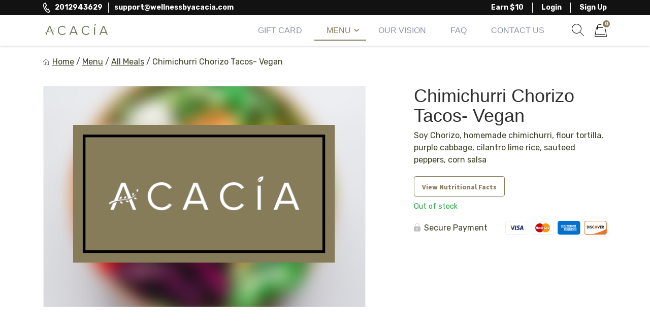

--- FILE ---
content_type: text/html; charset=UTF-8
request_url: https://order.wellnessbyacacia.com/product/chimichurri-chrorizo-tacos-vegan/
body_size: 46139
content:
<!doctype html><html lang="en-US"><head><meta charset="UTF-8"><meta name="viewport" content="width=device-width, initial-scale=1.0" /><link rel="profile" href="https://gmpg.org/xfn/11"> <script type="text/javascript">function theChampLoadEvent(e){var t=window.onload;if(typeof window.onload!="function"){window.onload=e}else{window.onload=function(){t();e()}}}</script> <script type="text/javascript">var theChampDefaultLang = 'en_US', theChampCloseIconPath = 'https://order.wellnessbyacacia.com/wp-content/plugins/super-socializer/images/close.png';</script> <script>var theChampSiteUrl = 'https://order.wellnessbyacacia.com', theChampVerified = 0, theChampEmailPopup = 0, heateorSsMoreSharePopupSearchText = 'Search';</script> <style type="text/css">.the_champ_button_instagram span.the_champ_svg,a.the_champ_instagram span.the_champ_svg{background:radial-gradient(circle at 30% 107%,#fdf497 0,#fdf497 5%,#fd5949 45%,#d6249f 60%,#285aeb 90%)}
					.the_champ_horizontal_sharing .the_champ_svg,.heateor_ss_standard_follow_icons_container .the_champ_svg{
					color: #fff;
				border-width: 0px;
		border-style: solid;
		border-color: transparent;
	}
		.the_champ_horizontal_sharing .theChampTCBackground{
		color:#666;
	}
		.the_champ_horizontal_sharing span.the_champ_svg:hover,.heateor_ss_standard_follow_icons_container span.the_champ_svg:hover{
				border-color: transparent;
	}
		.the_champ_vertical_sharing span.the_champ_svg,.heateor_ss_floating_follow_icons_container span.the_champ_svg{
					color: #fff;
				border-width: 0px;
		border-style: solid;
		border-color: transparent;
	}
		.the_champ_vertical_sharing .theChampTCBackground{
		color:#666;
	}
		.the_champ_vertical_sharing span.the_champ_svg:hover,.heateor_ss_floating_follow_icons_container span.the_champ_svg:hover{
						border-color: transparent;
		}</style><meta name='robots' content='index, follow, max-image-preview:large, max-snippet:-1, max-video-preview:-1' /><link rel="preconnect" href="https://fonts.googleapis.com"><link rel="preconnect" href="https://fonts.gstatic.com" crossorigin><title>Chimichurri Chorizo Tacos- Vegan - Acacia Nutrition</title><link rel="canonical" href="https://order.wellnessbyacacia.com/product/chimichurri-chrorizo-tacos-vegan/" /><meta property="og:locale" content="en_US" /><meta property="og:type" content="article" /><meta property="og:title" content="Chimichurri Chorizo Tacos- Vegan - Acacia Nutrition" /><meta property="og:description" content="Soy Chorizo, homemade chimichurri, flour tortilla, purple cabbage, cilantro lime rice, sauteed peppers, corn salsa" /><meta property="og:url" content="https://order.wellnessbyacacia.com/product/chimichurri-chrorizo-tacos-vegan/" /><meta property="og:site_name" content="Acacia Nutrition" /><meta property="article:modified_time" content="2025-06-14T02:01:34+00:00" /><meta property="og:image" content="https://order.wellnessbyacacia.com/wp-content/uploads/2022/04/SHARE-CARDX3.png" /><meta property="og:image:width" content="1800" /><meta property="og:image:height" content="945" /><meta property="og:image:type" content="image/png" /><meta name="twitter:card" content="summary_large_image" /><meta name="twitter:label1" content="Est. reading time" /><meta name="twitter:data1" content="1 minute" /> <script type="application/ld+json" class="yoast-schema-graph">{"@context":"https://schema.org","@graph":[{"@type":"WebPage","@id":"https://order.wellnessbyacacia.com/product/chimichurri-chrorizo-tacos-vegan/","url":"https://order.wellnessbyacacia.com/product/chimichurri-chrorizo-tacos-vegan/","name":"Chimichurri Chorizo Tacos- Vegan - Acacia Nutrition","isPartOf":{"@id":"https://order.wellnessbyacacia.com/#website"},"datePublished":"2023-04-02T23:43:55+00:00","dateModified":"2025-06-14T02:01:34+00:00","breadcrumb":{"@id":"https://order.wellnessbyacacia.com/product/chimichurri-chrorizo-tacos-vegan/#breadcrumb"},"inLanguage":"en-US","potentialAction":[{"@type":"ReadAction","target":["https://order.wellnessbyacacia.com/product/chimichurri-chrorizo-tacos-vegan/"]}]},{"@type":"BreadcrumbList","@id":"https://order.wellnessbyacacia.com/product/chimichurri-chrorizo-tacos-vegan/#breadcrumb","itemListElement":[{"@type":"ListItem","position":1,"name":"Home","item":"https://order.wellnessbyacacia.com/"},{"@type":"ListItem","position":2,"name":"Menu","item":"https://order.wellnessbyacacia.com/"},{"@type":"ListItem","position":3,"name":"All Meals","item":"https://order.wellnessbyacacia.com/product-category/all-meals/"},{"@type":"ListItem","position":4,"name":"Chimichurri Chorizo Tacos- Vegan"}]},{"@type":"WebSite","@id":"https://order.wellnessbyacacia.com/#website","url":"https://order.wellnessbyacacia.com/","name":"Acacia Nutrition","description":"CLEAN CUISINE FROM OUR KITCHEN TO YOUR DOORSTEP","publisher":{"@id":"https://order.wellnessbyacacia.com/#organization"},"potentialAction":[{"@type":"SearchAction","target":{"@type":"EntryPoint","urlTemplate":"https://order.wellnessbyacacia.com/?s={search_term_string}"},"query-input":{"@type":"PropertyValueSpecification","valueRequired":true,"valueName":"search_term_string"}}],"inLanguage":"en-US"},{"@type":"Organization","@id":"https://order.wellnessbyacacia.com/#organization","name":"Acacia Nutrition","url":"https://order.wellnessbyacacia.com/","logo":{"@type":"ImageObject","inLanguage":"en-US","@id":"https://order.wellnessbyacacia.com/#/schema/logo/image/","url":"https://order.wellnessbyacacia.com/wp-content/uploads/2022/04/Main-Site-Logo-Asset-70x50x3.png","contentUrl":"https://order.wellnessbyacacia.com/wp-content/uploads/2022/04/Main-Site-Logo-Asset-70x50x3.png","width":132,"height":30,"caption":"Acacia Nutrition"},"image":{"@id":"https://order.wellnessbyacacia.com/#/schema/logo/image/"},"sameAs":["https://www.instagram.com/@kleanstrength/"]}]}</script> <link rel='dns-prefetch' href='//cdn.jsdelivr.net' /><link rel="alternate" title="oEmbed (JSON)" type="application/json+oembed" href="https://order.wellnessbyacacia.com/wp-json/oembed/1.0/embed?url=https%3A%2F%2Forder.wellnessbyacacia.com%2Fproduct%2Fchimichurri-chrorizo-tacos-vegan%2F" /><link rel="alternate" title="oEmbed (XML)" type="text/xml+oembed" href="https://order.wellnessbyacacia.com/wp-json/oembed/1.0/embed?url=https%3A%2F%2Forder.wellnessbyacacia.com%2Fproduct%2Fchimichurri-chrorizo-tacos-vegan%2F&#038;format=xml" /><style id='wp-img-auto-sizes-contain-inline-css'>img:is([sizes=auto i],[sizes^="auto," i]){contain-intrinsic-size:3000px 1500px}
/*# sourceURL=wp-img-auto-sizes-contain-inline-css */</style><style id='classic-theme-styles-inline-css'>/*! This file is auto-generated */
.wp-block-button__link{color:#fff;background-color:#32373c;border-radius:9999px;box-shadow:none;text-decoration:none;padding:calc(.667em + 2px) calc(1.333em + 2px);font-size:1.125em}.wp-block-file__button{background:#32373c;color:#fff;text-decoration:none}
/*# sourceURL=/wp-includes/css/classic-themes.min.css */</style><link rel='stylesheet' id='wp-components-css' href='https://order.wellnessbyacacia.com/wp-includes/css/dist/components/style.min.css?ver=6.9' media='all' /><link rel='stylesheet' id='wp-preferences-css' href='https://order.wellnessbyacacia.com/wp-includes/css/dist/preferences/style.min.css?ver=6.9' media='all' /><link rel='stylesheet' id='wp-block-editor-css' href='https://order.wellnessbyacacia.com/wp-includes/css/dist/block-editor/style.min.css?ver=6.9' media='all' /><link rel='stylesheet' id='popup-maker-block-library-style-css' href='https://order.wellnessbyacacia.com/wp-content/plugins/popup-maker/dist/packages/block-library-style.css?ver=dbea705cfafe089d65f1' media='all' /><link rel='stylesheet' id='contact-form-7-css' href='https://order.wellnessbyacacia.com/wp-content/plugins/contact-form-7/includes/css/styles.css?ver=6.1.4' media='all' /><style id='dominant-color-styles-inline-css'>img[data-dominant-color]:not(.has-transparency) { background-color: var(--dominant-color); }
/*# sourceURL=dominant-color-styles-inline-css */</style><link rel='stylesheet' id='hmp-replacements-css' href='https://order.wellnessbyacacia.com/wp-content/plugins/hmp-replacements/public/css/hmp-replacements-public.css?ver=1.2.4' media='all' /><style id='plvt-view-transitions-inline-css'>@view-transition { navigation: auto; }
@media (prefers-reduced-motion: no-preference) {::view-transition-group(*) { animation-duration: 0.4s; }}
/*# sourceURL=plvt-view-transitions-inline-css */</style><link rel='stylesheet' id='wc-autoship-authorize-net-payments-css' href='https://order.wellnessbyacacia.com/wp-content/plugins/woocommerce-autoship-authorize-net-payments/css/styles.css?ver=6.9' media='all' /><link rel='stylesheet' id='photoswipe-css' href='https://order.wellnessbyacacia.com/wp-content/plugins/woocommerce/assets/css/photoswipe/photoswipe.min.css?ver=10.4.3' media='all' /><link rel='stylesheet' id='photoswipe-default-skin-css' href='https://order.wellnessbyacacia.com/wp-content/plugins/woocommerce/assets/css/photoswipe/default-skin/default-skin.min.css?ver=10.4.3' media='all' /><link rel='stylesheet' id='woocommerce-layout-css' href='https://order.wellnessbyacacia.com/wp-content/plugins/woocommerce/assets/css/woocommerce-layout.css?ver=10.4.3' media='all' /><link rel='stylesheet' id='woocommerce-smallscreen-css' href='https://order.wellnessbyacacia.com/wp-content/plugins/woocommerce/assets/css/woocommerce-smallscreen.css?ver=10.4.3' media='only screen and (max-width: 768px)' /><link rel='stylesheet' id='woocommerce-general-css' href='https://order.wellnessbyacacia.com/wp-content/cache/asset-cleanup/one/css/item/woocommerce__assets__css__woocommerce-css-vc692cc5ce75cc58aa056ca4d1405a2f362c0a6fd.css' media='all' /><style id='woocommerce-inline-inline-css'>.woocommerce form .form-row .required { visibility: visible; }
/*# sourceURL=woocommerce-inline-inline-css */</style><link rel='stylesheet' id='smartbanner-css' href='https://order.wellnessbyacacia.com/wp-content/plugins/wp-smartbanner/assets/css/smartbanner.min.css?ver=1.0.1' media='all' /><style id='smartbanner-inline-css'>.smartbanner{top: 0px !important;}
/*# sourceURL=smartbanner-inline-css */</style><link rel='stylesheet' id='gens-raf-css' href='https://order.wellnessbyacacia.com/wp-content/cache/asset-cleanup/one/css/item/wpgens-refer-a-friend-premium__assets__css__gens-raf-css-v9d5edb1bfb38b59c1afe5fd0cd79ef958cdbdcb1.css' media='all' /><link rel='stylesheet' id='wc-composite-css-css' href='https://order.wellnessbyacacia.com/wp-content/cache/asset-cleanup/one/css/item/woocommerce-composite-products__assets__css__frontend__woocommerce-css-v7939f7ee138f0dddd4778f0ad7c8738d4ed2720f.css' media='all' /><link rel='stylesheet' id='if-menu-site-css-css' href='https://order.wellnessbyacacia.com/wp-content/plugins/if-menu/assets/if-menu-site.css?ver=6.9' media='all' /><link rel='stylesheet' id='wc-sc-product-page-gift-form-css' href='https://order.wellnessbyacacia.com/wp-content/plugins/woocommerce-smart-coupons/assets/css/product-page-gift-form.min.css?ver=9.68.0' media='all' /><link rel='stylesheet' id='parent-style-css' href='https://order.wellnessbyacacia.com/wp-content/themes/eat-clean-chicago/style.css?ver=6.9' media='all' /><link rel='stylesheet' id='eat-clean-chicago-style-css' href='https://order.wellnessbyacacia.com/wp-content/themes/eat-clean-chicago-child/style.css?ver=6.9' media='all' /><style id='eat-clean-chicago-style-inline-css'>html{box-sizing:border-box;line-height:1.15;font-family:sans-serif;-webkit-text-size-adjust:100%;-webkit-tap-highlight-color:rgba(0, 0, 0, 0)}*,*::before,*::after{box-sizing:border-box}body{margin:0;font-family:-apple-system, BlinkMacSystemFont, "Segoe UI", Roboto, "Helvetica Neue", Arial, "Noto Sans", "Liberation Sans", sans-serif, "Apple Color Emoji", "Segoe UI Emoji", "Segoe UI Symbol", "Noto Color Emoji";font-size:1rem;font-weight:400;line-height:1.5;color:#212529;text-align:left;background-color:#fff}ul,ol,p{margin-top:1em;margin-bottom:1em}ul:first-child,ol:first-child,p:first-child{margin-top:0}ul:last-child,ol:last-child,p:last-child{margin-bottom:0}ol,ul{margin-left:1em}ul,ol{padding-left:30px}ul ul,ul ol,ol ul,ol ol{margin-top:0.25rem;margin-bottom:0}ul li:not(:last-child),ol li:not(:last-child){margin-bottom:0.5rem}a{background-color:transparent;color:#3f4025;transition:color 0.15s ease-in-out}a:visited{color:#3f4025}a:focus{outline:thin dotted}a:hover,a:active{outline:0}a:hover,a:focus,a:visited:hover,a:visited:focus{color:#877c5a}big{line-height:1.4;font-size:20px}small{font-size:80%}b,strong{font-weight:bolder}figure{margin:1em 0}img{max-width:100%;height:auto;border-style:none}button,input,optgroup,select,textarea{font-family:inherit;font-size:100%;line-height:1.15;margin:0}button,input{overflow:visible}button,select{text-transform:none}button,[type="button"],[type="reset"],[type="submit"],.btn{-webkit-appearance:none;cursor:pointer}button::-moz-focus-inner,[type="button"]::-moz-focus-inner,[type="reset"]::-moz-focus-inner,[type="submit"]::-moz-focus-inner{border-style:none;padding:0}button:-moz-focusring,[type="button"]:-moz-focusring,[type="reset"]:-moz-focusring,[type="submit"]:-moz-focusring{outline:1px dotted ButtonText}textarea{overflow:auto}@media screen and (prefers-reduced-motion:reduce){a{transition:none}}h1,.h1,h2,.h2,h3,.h3,h4,.h4,h5,.h5,h6,.h6{clear:both}h1 a:not(:hover):not(:focus),.h1 a:not(:hover):not(:focus),h2 a:not(:hover):not(:focus),.h2 a:not(:hover):not(:focus),h3 a:not(:hover):not(:focus),.h3 a:not(:hover):not(:focus),h4 a:not(:hover):not(:focus),.h4 a:not(:hover):not(:focus),h5 a:not(:hover):not(:focus),.h5 a:not(:hover):not(:focus),h6 a:not(:hover):not(:focus),.h6 a:not(:hover):not(:focus){text-decoration:none;color:inherit}h1:first-child,h2:first-child,h3:first-child,h4:first-child,h5:first-child,h6:first-child{margin-top:0}h1:last-child,h2:last-child,h3:last-child,h4:last-child,h5:last-child,h6:last-child{margin-bottom:0}h1:not(.no-limit)+*,h2:not(.no-limit)+*,h3:not(.no-limit)+*,h4:not(.no-limit)+*,h5:not(.no-limit)+*,h6:not(.no-limit)+*{margin-top:0 !important}h1.h2-md,.h1.h2-md,h2.h2-md,.h2.h2-md{line-height:1.11;font-size:36px}h1,.h1{margin-top:1em;margin-bottom:0.75em;line-height:1.08;font-family:"Abril Fatface", sans-serif;font-weight:500;font-size:32px;color:#2e2e2e}h2,.h2{margin-top:1em;margin-bottom:0.75em;line-height:1.08;font-family:"Abril Fatface", sans-serif;font-weight:500;font-size:32px;color:#2e2e2e}h3,.h3{margin-top:1em;margin-bottom:0.75em;line-height:1.2;font-family:"Abril Fatface", sans-serif;font-weight:500;font-size:26px;color:#2e2e2e}.h3--sm{font-size:24px}.h3--xs{font-size:20px}h4,.h4{margin-top:1em;margin-bottom:0.75em;line-height:1.2;font-family:"Abril Fatface", sans-serif;font-weight:bold;font-size:20px;color:#2e2e2e}h5,.h5{margin-top:1em;margin-bottom:0.75em;line-height:1.2;font-family:"Abril Fatface", sans-serif;font-weight:bold;font-size:18px;color:#2e2e2e}h6,.h6{margin-top:1em;margin-bottom:0.75em;line-height:1.2;font-family:"Abril Fatface", sans-serif;font-weight:bold;font-size:14px;color:#2e2e2e}@media (min-width:576px){h1,.h1{font-size:36px}h2,.h2{font-size:36px}h3,.h3{font-size:28px}h4,.h4{font-size:20px}h5,.h5{font-size:18px}h6,.h6{font-size:14px}}@media (min-width:768px){h1,.h1{font-size:40px}h2,.h2{font-size:40px}h3,.h3{font-size:30px}h4,.h4{font-size:22px}h5,.h5{font-size:18px}h6,.h6{font-size:14px}}@media (min-width:992px){h1,.h1{font-size:44px}h2,.h2{font-size:44px}h3,.h3{font-size:33px}h4,.h4{font-size:22px}h5,.h5{font-size:18px}h6,.h6{font-size:14px}}@media (min-width:1200px){h1,.h1{font-size:48px}h2,.h2{font-size:48px}h3,.h3{font-size:36px}h4,.h4{font-size:24px}h5,.h5{font-size:18px}h6,.h6{font-size:14px}}body{background-color:#ffffff;line-height:1.5;font-family:"Rubik", sans-serif;font-size:16px;color:#3f4025}:focus{outline:thin dotted #877c5a}#page{width:100%;min-height:100vh;overflow:hidden;display:flex;flex-direction:column;position:relative}body.admin-bar #page{min-height:calc(100vh - 32px);top:32px}@media (max-width:782px){body.admin-bar #page{min-height:calc(100vh - 46px);top:46px}}.site-content,.content-area{width:100%;display:flex;flex:1 1 auto}.site-content{position:relative;z-index:5;background-color:#ffffff}.content-area{flex-direction:column;align-items:center;padding-top:40px;padding-bottom:40px}.content-area>.page-header{width:100%;flex-shrink:0}.content-area>.container{margin-right:0;margin-left:0}.site-main{width:100%;flex:1 1 auto}.site-main>.section:first-child:not(.section--fixed):not(.section--boxed){padding-top:0}.site-main>.section:last-child:not(.section--fixed):not(.section--boxed){padding-bottom:0}.page-header{text-align:center;margin-bottom:30px}.page-header .page-title{font-weight:normal}.page-subtitle{margin-top:16px;margin-bottom:0;font-family:"Abril Fatface", sans-serif;font-weight:bold;font-size:20px;color:#3f4025}.section{width:100%;position:relative;z-index:5;padding-top:30px;padding-bottom:30px}.section--text__large{font-size:20px}.section.section--no,.section.section--no-top{padding-top:0}.section.section--no,.section.section--no-bot{padding-bottom:0}.section.section--xs,.section.section--xs-top{padding-top:20px}.section.section--xs,.section.section--xs-bot{padding-bottom:20px}.section.section--sm,.section.section--sm-top{padding-top:30px}.section.section--sm,.section.section--sm-bot{padding-bottom:30px}.section.section--lg,.section.section--lg-top{padding-top:40px}.section.section--lg,.section.section--lg-bot{padding-bottom:40px}.section.section--xl,.section.section--xl-top{padding-top:50px}.section.section--xl,.section.section--xl-bot{padding-bottom:50px}.section--fixed{z-index:8;margin-top:30px;margin-bottom:30px}.section--fixed:first-child{margin-top:-40px}.section--fixed:last-child{margin-bottom:-40px}.section--fixed+.section--fixed{margin-top:-30px}.section__title{margin-bottom:30px;text-align:center}.section__title h1,.section__title h2,.section__title h3{font-weight:normal}.section__title--lg{margin-bottom:40px}.section__title--custom h1,.section__title--custom h2{text-transform:uppercase;line-height:1.14;font-weight:bold;font-size:14px}.section__title+.section__subtitle{margin-top:-10px}.section__subtitle{margin-bottom:30px;font-family:"Abril Fatface", sans-serif;font-weight:bold;font-size:16px;color:#3f4025}.section__subtitle:last-child{margin-bottom:0}.container,.container-fluid,.container-lg,.container-md,.container-sm,.container-xl{width:100%;padding-right:15px;padding-left:15px;margin-right:auto;margin-left:auto}.container-fluid{max-width:100% !important}.container .container{padding-right:0;padding-left:0}.nav{display:flex;flex-wrap:wrap;padding-left:0;margin-bottom:0;list-style:none}.sr-only{position:absolute;width:1px;height:1px;padding:0;margin:-1px;overflow:hidden;clip:rect(0, 0, 0, 0);white-space:nowrap;border:0}.d-none{display:none}.modal{display:none}body.page .site-main>section:not(.section-hero):not(.section-hero-sm):not(.section-hero-slider),body.woocommerce-page #woocommerce-content,body.woocommerce-page .site-main>.page,.hmp-preload,.hmp-custom-preload{visibility:hidden}.autoship-banner{display:none}@media (min-width:576px){.container,.container-sm{max-width:540px}}@media (min-width:768px){.content-area{padding-top:50px;padding-bottom:50px}.page-header{margin-bottom:35px}.page-subtitle{font-size:22px}.section{padding-top:35px;padding-bottom:35px}.section--text__large{font-size:24px}.section.section--lg,.section.section--lg-top{padding-top:50px}.section.section--lg,.section.section--lg-bot{padding-bottom:50px}.section.section--xl,.section.section--xl-top{padding-top:65px}.section.section--xl,.section.section--xl-bot{padding-bottom:65px}.section--fixed{margin-top:35px;margin-bottom:35px}.section--fixed:first-child{margin-top:-50px}.section--fixed:last-child{margin-bottom:-50px}.section--fixed+.section--fixed{margin-top:-35px}.section__title{margin-bottom:35px}.section__title--lg{margin-bottom:50px}.section__title+.section__subtitle{margin-top:-15px}.section__subtitle{margin-bottom:35px;font-size:17px}.container,.container-md,.container-sm{max-width:720px}}@media (min-width:992px){.container,.container-lg,.container-md,.container-sm{max-width:960px}.container.container-sm{max-width:760px}.container.container-xmd{max-width:820px}.container.container-md{max-width:950px}.container.custom-spdl-container{width:1442px;max-width:100vw}}@media (min-width:1200px){.content-area{padding-top:60px;padding-bottom:60px}.page-header{margin-bottom:40px}.page-subtitle{font-size:24px}.section{padding-top:40px;padding-bottom:40px}.section--text__large{line-height:1.43;font-size:28px}.section.section--lg,.section.section--lg-top{padding-top:60px}.section.section--lg,.section.section--lg-bot{padding-bottom:60px}.section.section--xl,.section.section--xl-top{padding-top:80px}.section.section--xl,.section.section--xl-bot{padding-bottom:80px}.section--fixed{margin-top:40px;margin-bottom:40px}.section--fixed:first-child{margin-top:-60px}.section--fixed:last-child{margin-bottom:-60px}.section--fixed+.section--fixed{margin-top:-40px}.section__title{margin-bottom:40px}.section__title--lg{margin-bottom:60px}.section__title+.section__subtitle{margin-top:-10px}.section__subtitle{margin-bottom:40px;font-size:18px}.container,.container-lg,.container-md,.container-sm,.container-xl{max-width:1140px}}@media (min-width:1440px){.container.container--xlg{max-width:1440px}}.btn-holder{margin-top:30px;text-align:center}.btn-holder-lg{margin-top:40px;text-align:center}button,input[type=button],input[type=submit],input[type=image],.btn{user-select:none;cursor:pointer}button:focus,input[type=button]:focus,input[type=submit]:focus,input[type=image]:focus,.btn:focus{outline:thin dotted #877c5a}.btn{max-width:100%;min-height:48px;display:inline-block;padding:14px 15px 12px 15px;box-shadow:none !important;border:1px solid transparent;border-radius:4px;background-color:transparent;white-space:normal;text-decoration:none !important;text-transform:uppercase;text-align:center;vertical-align:middle;line-height:20px;letter-spacing:normal;font-family:"Source Sans Pro", sans-serif;font-weight:bold;font-size:14px;transition:color 0.15s ease-in-out, background-color 0.15s ease-in-out, border-color 0.15s ease-in-out, box-shadow 0.15s ease-in-out, text-shadow 0.15s ease-in-out;-webkit-user-select:none;-moz-user-select:none;-ms-user-select:none;user-select:none}@media (max-width:414px){.btn-holder .btn,.btn-holder-lg .btn,.form-button .btn{width:100% !important}}@media (min-width:768px){.btn-holder{margin-top:35px}.btn-holder-lg{margin-top:50px}}@media (min-width:1200px){.btn-holder{margin-top:40px}.btn-holder-lg{margin-top:60px}}@media screen and (prefers-reduced-motion:reduce){.btn{transition:none !important}}.btn.btn-primary{border-color:#877c5a;background-color:#877c5a;text-shadow:none;color:#fff}.btn.btn-primary:visited{color:#fff}.btn.btn-primary:active,.btn.btn-primary:hover,.btn.btn-primary:focus,.btn.btn-primary:visited:active,.btn.btn-primary:visited:hover,.btn.btn-primary:visited:focus,.btn.btn-primary:not(:disabled):not(.disabled):active,.btn.btn-primary:disabled{border-color:#786e50;background-color:#786e50;text-shadow:1px 1px 1px #000;color:#fff}.site-header{width:100%;height:60px;flex-shrink:0;position:relative;z-index:40;background-color:#ffffff}.site-header .header__fixed{width:100%;position:fixed;top:0;left:0;box-shadow:0 -1px 5px 0 rgba(18, 18, 18, 0.5)}.site-header .header-top{display:none}.site-header .navbar{width:100%;min-height:0;display:flex;flex-wrap:wrap;align-items:center;justify-content:center;position:relative;margin:0;padding:0;border-radius:0;border:none;background-color:#ffffff}.site-header .navbar>.container{height:60px;display:flex;flex-wrap:nowrap;align-items:center;justify-content:flex-end}.site-header .custom-logo-link{height:46px;display:flex;align-items:center;justify-content:flex-start;margin:0 auto 0 0;text-decoration:none}.site-header .custom-logo-link img{width:auto !important;max-height:46px;display:block}.site-header .navbar-toggler{opacity:1 !important;padding:12px;border:1px solid transparent;border-radius:0.25rem;background:0 0;line-height:1;font-size:1.25rem}.site-header .navbar-toggler img{display:block}.site-header .navbar-toggler.navbar-show{margin-right:-8px;margin-left:11px}.site-header .nav-desktop,.site-header .nav-mobile{margin:0;padding:0;text-transform:uppercase;line-height:1;font-family:"Abril Fatface", sans-serif}.site-header .nav-desktop:before,.site-header .nav-desktop:after,.site-header .nav-mobile:before,.site-header .nav-mobile:after{display:none}.site-header .nav-desktop>li.current-menu-item>a,.site-header .nav-desktop>li.current_page_item>a,.site-header .nav-desktop>li.current-menu-ancestor>a,.site-header .nav-desktop>li.current-category-ancestor>a,.site-header .nav-desktop>li.current-post-ancestor>a,.site-header .nav-desktop>li.current-menu-parent>a,.site-header .nav-desktop>li.current_page_parent>a,.site-header .nav-desktop>li.current_page_ancestor>a,.site-header .nav-mobile>li.current-menu-item>a,.site-header .nav-mobile>li.current_page_item>a,.site-header .nav-mobile>li.current-menu-ancestor>a,.site-header .nav-mobile>li.current-category-ancestor>a,.site-header .nav-mobile>li.current-post-ancestor>a,.site-header .nav-mobile>li.current-menu-parent>a,.site-header .nav-mobile>li.current_page_parent>a,.site-header .nav-mobile>li.current_page_ancestor>a{font-weight:500}.site-header .nav-desktop li,.site-header .nav-mobile li{display:block;position:relative;margin:0;padding:0}.site-header .nav-desktop li.current-menu-item>a,.site-header .nav-desktop li.current_page_item>a,.site-header .nav-desktop li.current-menu-ancestor>a,.site-header .nav-desktop li.current-category-ancestor>a,.site-header .nav-desktop li.current-post-ancestor>a,.site-header .nav-desktop li.current-menu-parent>a,.site-header .nav-desktop li.current_page_parent>a,.site-header .nav-desktop li.current_page_ancestor>a,.site-header .nav-mobile li.current-menu-item>a,.site-header .nav-mobile li.current_page_item>a,.site-header .nav-mobile li.current-menu-ancestor>a,.site-header .nav-mobile li.current-category-ancestor>a,.site-header .nav-mobile li.current-post-ancestor>a,.site-header .nav-mobile li.current-menu-parent>a,.site-header .nav-mobile li.current_page_parent>a,.site-header .nav-mobile li.current_page_ancestor>a{color:#877c5a}.site-header .nav-desktop li.menu-item-has-children.show-submenu>.sub-menu,.site-header .nav-mobile li.menu-item-has-children.show-submenu>.sub-menu{display:block !important}.site-header .nav-desktop a,.site-header .nav-mobile a{display:block;background:none !important;text-decoration:none;color:inherit}.site-header .nav-desktop a:hover,.site-header .nav-desktop a:focus,.site-header .nav-mobile a:hover,.site-header .nav-mobile a:focus{color:#877c5a}.site-header .nav-desktop .sub-menu,.site-header .nav-mobile .sub-menu{display:none !important;margin:0;padding:0}.site-header .nav-desktop .sub-menu>li.current-menu-item>a,.site-header .nav-desktop .sub-menu>li.current_page_item>a,.site-header .nav-desktop .sub-menu>li.current-menu-ancestor>a,.site-header .nav-desktop .sub-menu>li.current-category-ancestor>a,.site-header .nav-desktop .sub-menu>li.current-post-ancestor>a,.site-header .nav-desktop .sub-menu>li.current-menu-parent>a,.site-header .nav-desktop .sub-menu>li.current_page_parent>a,.site-header .nav-desktop .sub-menu>li.current_page_ancestor>a,.site-header .nav-mobile .sub-menu>li.current-menu-item>a,.site-header .nav-mobile .sub-menu>li.current_page_item>a,.site-header .nav-mobile .sub-menu>li.current-menu-ancestor>a,.site-header .nav-mobile .sub-menu>li.current-category-ancestor>a,.site-header .nav-mobile .sub-menu>li.current-post-ancestor>a,.site-header .nav-mobile .sub-menu>li.current-menu-parent>a,.site-header .nav-mobile .sub-menu>li.current_page_parent>a,.site-header .nav-mobile .sub-menu>li.current_page_ancestor>a{font-weight:500}.site-header .nav-desktop,.site-header .nav-content{display:none}.site-header .header-search{flex-shrink:0;margin:0 -5px 0 22px}.site-header .header-search+.header-cart{margin-left:16px}.site-header .header-search .search-show{min-width:unset;min-height:unset;position:relative;padding:5px;border:none;border-radius:0.25rem;background:none}.site-header .header-search .search-show:focus{outline:thin dotted #877c5a}.site-header .header-search .search-show:focus:before,.site-header .header-search .search-show:hover:before{opacity:0}.site-header .header-search .search-show:focus:after,.site-header .header-search .search-show:hover:after{opacity:1}.site-header .header-search .search-show:before,.site-header .header-search .search-show:after{content:'';width:24px;height:24px;display:block;background:url(https://order.wellnessbyacacia.com/wp-content/themes/eat-clean-chicago/img/icons/ic-sprite.svg?v=141) no-repeat 0 0;transition:opacity 0.15s ease-in-out}.site-header .header-search .search-show:before{background-position-x:-48px}.site-header .header-search .search-show:after{opacity:0;position:absolute;z-index:2;top:calc(50% - 12px);left:calc(50% - 12px);background-position-x:-72px}.site-header .header-search .search-container{width:100%;height:calc(100vh - 60px);display:none;overflow:auto;position:fixed;z-index:100;top:60px;left:0;padding-top:8px;background-color:rgba(0, 0, 0, 0.8)}.site-header .header-search.active .search-container{display:block}.site-header .header-search .container{position:relative;z-index:2}.site-header .header-search #ajaxsearchlite1 .probox{height:55px}.site-header .header-search #ajaxsearchlite1 .probox .promagnifier{width:47px;height:55px}.site-header .header-search #ajaxsearchlite1 .probox .prosettings{display:none !important}.site-header .header-search #ajaxsearchlite1 .probox .proinput input{height:55px;font-size:21px}.site-header .header-search #ajaxsearchlite1 .probox .proinput input.autocomplete{margin-top:-55px !important}.site-header .header-search #ajaxsearchlite1 .probox .proloading,.site-header .header-search #ajaxsearchlite1 .probox .proclose{width:24px;height:24px;margin-top:15px}.site-header .header-search .search-hide{width:100%;height:100%;display:block;position:absolute;z-index:1;top:0;left:0;opacity:0;cursor:default}.site-header .header-cart{flex-shrink:0;position:relative;margin:0 -5px 0 22px}.site-header .header-cart .cart-contents{display:block;position:relative;padding:5px;text-decoration:none}.site-header .header-cart .cart-contents:before,.site-header .header-cart .cart-contents:after{content:'';width:24px;height:24px;display:block;background:url('https://order.wellnessbyacacia.com/wp-content/themes/eat-clean-chicago/img/icons/ic-sprite.svg?v=245') no-repeat 0 0;transition:opacity 0.15s ease-in-out}.site-header .header-cart .cart-contents:after{opacity:0;position:absolute;z-index:2;top:calc(50% - 12px);left:calc(50% - 12px);background-position-x:-24px}.site-header .header-cart .cart-contents:hover:before,.site-header .header-cart .cart-contents:focus:before,.site-header .header-cart .cart-contents.active:before{opacity:0}.site-header .header-cart .cart-contents:hover:after,.site-header .header-cart .cart-contents:focus:after,.site-header .header-cart .cart-contents.active:after{opacity:1}.site-header .header-cart .cart-contents.active~#minicart-content-wrapper{opacity:1 !important;pointer-events:all}.site-header .header-cart .menu-cart-counter{min-width:20px;height:20px;position:absolute;z-index:3;top:-6px;right:-4px;padding:1px 2px 0 3px;border:3px solid #fff;border-radius:16px;background-color:#877c5a;text-align:center;line-height:12px;font-weight:bold;font-size:10px;color:#fff}.site-header .header-cart #minicart-content-wrapper{display:none;top:calc(100% + 10px);right:-46px}.site-header .header-cart.is-loading #minicart-content-wrapper .minicart-header,.site-header .header-cart.is-loading #minicart-content-wrapper>ul,.site-header .header-cart.is-loading #minicart-content-wrapper>.woocommerce-mini-cart__total{display:none}.site-header .header-cart.is-loading #minicart-content-wrapper:before{content:'';height:100px;display:block;background:url('https://order.wellnessbyacacia.com/wp-content/themes/eat-clean-chicago/img/icons/ic-loading.svg?v=245') no-repeat center;background-size:50px}body.admin-bar .site-header .header__fixed{top:46px}body.admin-bar .site-header .header-search .search-container{height:calc(100vh - 60px - 46px);top:106px}body.search-shown{overflow:hidden}@media (max-width:991px){body.nav-shown{overflow:hidden}body.admin-bar .site-header .nav-content{height:calc(100vh - 32px);top:32px}body.admin-bar .site-header .nav-inner{min-height:calc(100vh - 32px)}.site-header .nav-content{width:100vw;height:100vh;overflow:auto;position:fixed;z-index:100;top:0;left:0;background-color:#f8f9fb}.site-header .nav-content .navbar-toggler{position:absolute;top:0.35em;left:0.35em;padding:0.6em;font-size:1em}.site-header .nav-content .navbar-toggler img{width:0.7em;height:0.7em}.site-header .nav-content .custom-logo-link{width:100%;max-width:calc(100% - 6em);height:auto;flex-shrink:0;display:block;margin:0 auto;text-align:center}.site-header .nav-content .custom-logo-link img{height:auto;max-height:3.25em;display:inline}.site-header .nav-inner{width:100%;min-width:0;min-height:100vh;display:flex;flex-direction:column;padding-top:8px;padding-right:0;padding-left:0}.site-header .navbar-nav-wrap{width:100%}.site-header .nav-wrap{flex:1 1 auto;padding-top:3.4em;padding-bottom:3.4em}.site-header .nav-mobile{max-width:100%;display:block;margin:0;padding:0;text-align:left}.site-header .nav-mobile>li.current-menu-item>a:before,.site-header .nav-mobile>li.current_page_item>a:before,.site-header .nav-mobile>li.current-menu-ancestor>a:before,.site-header .nav-mobile>li.current-category-ancestor>a:before,.site-header .nav-mobile>li.current-post-ancestor>a:before,.site-header .nav-mobile>li.current-menu-parent>a:before,.site-header .nav-mobile>li.current_page_parent>a:before,.site-header .nav-mobile>li.current_page_ancestor>a:before{opacity:1}.site-header .nav-mobile>li>a{padding:0.55em 2.5em}.site-header .nav-mobile>li>a:before{content:'';height:1.3em;display:block;opacity:0;position:absolute;top:calc(50% - 0.65em - 2px);left:0;border-left:0.4em solid #877c5a}.site-header .nav-mobile li{width:20em;max-width:100%;margin-right:auto;margin-left:auto}.site-header .nav-mobile li.menu-item-has-children>a:after{content:'';width:0.5em;height:0.5em;display:block;position:absolute;top:calc(50% - 0.35em);right:1em;border:0.1em solid;border-top:none;border-right:none;transform:rotate(-45deg)}.site-header .nav-mobile li.menu-item-has-children.show-submenu>a:after{top:calc(50% - 0.15em);transform:rotate(135deg)}.site-header .nav-mobile a{position:relative}.site-header .nav-mobile .sub-menu{padding:0.25em 0 0.75em 2.5em;text-transform:none}.site-header .nav-mobile .sub-menu a{padding:0.25em 0 0.25em 1em}.site-header .nav-mobile .sub-menu .sub-menu{padding-bottom:0.25em;padding-left:1em}.site-header .nav-social{width:100%;max-width:20em;flex-shrink:0;display:flex;flex-wrap:wrap;align-items:center;justify-content:center;margin:0 auto;padding:0 2em}.site-header .nav-social li{display:block;margin:0;padding:0}.site-header .nav-social a{display:block;padding:0.5em}.site-header .nav-social a:hover .menu-image,.site-header .nav-social a:focus .menu-image{opacity:0}.site-header .nav-social a:hover .hovered-image,.site-header .nav-social a:focus .hovered-image{opacity:1}.site-header .nav-social .menu-image-hover-wrapper{display:block;position:relative}.site-header .nav-social img{width:2em;height:2em;display:block;transition:opacity 0.15s ease-in-out}.site-header .nav-social .menu-image{z-index:1}.site-header .nav-social .hovered-image{opacity:0;z-index:2;position:absolute;top:0;left:0}}@media (max-width:991px) and (orientation:portrait){.site-header .nav-content{font-size:32px}.site-header .nav-inner{padding-top:0.55em;padding-bottom:0.55em}}@media (max-width:600px) and (orientation:portrait){.site-header .nav-content{font-size:26px}}@media (max-width:480px) and (orientation:portrait){.site-header .nav-content{font-size:24px}}@media (max-width:380px) and (orientation:portrait){.site-header .nav-content{font-size:20px}}@media (max-width:991px) and (orientation:landscape){.site-header .nav-content{font-size:20px}.site-header .nav-wrap{padding-top:1.2em;padding-bottom:1.2em}.site-header .nav-mobile>li>a{padding-top:0.4em;padding-bottom:0.4em}}@media (max-width:782px){body.admin-bar .site-header .nav-content{height:calc(100vh - 46px);top:46px}body.admin-bar .site-header .nav-inner{min-height:calc(100vh - 46px)}}@media (max-width:600px){#wpadminbar{position:fixed}}@media (min-width:768px){.site-header{height:90px}.site-header .header-top{height:30px;display:flex;align-items:center;justify-content:center;background-color:#121212;line-height:20px;font-weight:bold;font-size:14px;color:#fff}.site-header .header-top>.container{display:flex;align-items:center;justify-content:space-between;margin-right:0;margin-left:0}.site-header .header-top a:not(:hover):not(:focus){text-decoration:none;color:inherit}.site-header .header-top a[href*='tel:']{position:relative;padding-left:23px}.site-header .header-top a[href*='tel:']:after{content:'';width:14px;height:20px;display:block;position:absolute;top:calc(50% - 10px);left:0;background:url('https://order.wellnessbyacacia.com/wp-content/themes/eat-clean-chicago/img/icons/ic-sprite.svg?v=245') no-repeat -40px -380px}.site-header .header-top a[href*='/wa.me/']{position:relative;padding-left:30px}.site-header .header-top a[href*='/wa.me/']:after{content:'';width:22px;height:24px;display:block;position:absolute;top:calc(50% - 12px);left:0;background:url('https://order.wellnessbyacacia.com/wp-content/themes/eat-clean-chicago/img/icons/ic-sprite.svg?v=245') no-repeat -324px 0}.site-header .header-top .widget_text{overflow:hidden;margin-right:16px}.site-header .header-top .widget_text .textwidget{display:flex;flex-wrap:wrap;align-items:center;margin-left:-23px;white-space:nowrap}.site-header .header-top .widget_text a{position:relative;margin-left:23px}.site-header .header-top .widget_text a:before{content:'';width:1px;height:20px;display:block;position:absolute;top:calc(50% - 10px);left:-12px;background-color:#fff}.site-header .header-top .widget_text br{display:none}.site-header .header-top .widget_text img{display:block}.site-header .header-top .nav-account{display:flex;flex-wrap:wrap;align-items:center;margin:0 -17px 0 auto;padding:0}.site-header .header-top .nav-account li{display:block;margin:0}.site-header .header-top .nav-account li.current-menu-item a{color:#877c5a}.site-header .header-top .nav-account li:not(:first-child){position:relative;padding-left:1px}.site-header .header-top .nav-account li:not(:first-child):before{content:'';width:1px;height:20px;display:block;position:absolute;top:calc(50% - 10px);left:0;background-color:#fff}.site-header .header-top .nav-account a{padding-right:17px;padding-left:17px}.site-header .header-top .nav-account a .menu-image-title-after{padding:0}.site-header .navbar>.container{height:60px}.site-header .header-search .search-container{height:calc(100vh - 90px);top:90px}.site-header .custom-logo-link{height:50px}.site-header .custom-logo-link img{max-height:50px}body.admin-bar .site-header .header-search .search-container{height:calc(100vh - 90px - 46px);top:136px}}@media (min-width:783px){body.admin-bar .site-header .header__fixed{top:32px}body.admin-bar .site-header .header-search .search-container{height:calc(100vh - 90px - 32px);top:122px}}@media (min-width:992px){.site-header .navbar-toggler{display:none}.site-header .nav-desktop{display:flex;flex-direction:row;align-items:center;margin-right:-16px;margin-left:-16px}.site-header .nav-desktop li.menu-item-has-children>a{padding-right:22px}.site-header .nav-desktop li.menu-item-has-children>a:before,.site-header .nav-desktop li.menu-item-has-children>a:after{content:'';width:6px;height:11px;display:block;position:absolute;z-index:1;top:calc(50% - 6px);right:10px;background:url('https://order.wellnessbyacacia.com/wp-content/themes/eat-clean-chicago/img/icons/ic-sprite.svg?v=245') no-repeat 0 -80px;transform:rotate(-90deg);transition:opacity 0.15s ease-in-out}.site-header .nav-desktop li.menu-item-has-children>a:after{opacity:0;z-index:2;background-position-x:-10px}.site-header .nav-desktop li.menu-item-has-children>a:hover:before,.site-header .nav-desktop li.menu-item-has-children>a:focus:before{opacity:0}.site-header .nav-desktop li.menu-item-has-children>a:hover:after,.site-header .nav-desktop li.menu-item-has-children>a:focus:after{opacity:1}.site-header .nav-desktop li.menu-item-has-children.show-submenu>a:before,.site-header .nav-desktop li.menu-item-has-children.show-submenu>a:after{transform:rotate(90deg)}.site-header .nav-desktop>li.current-menu-item:after,.site-header .nav-desktop>li.current_page_item:after,.site-header .nav-desktop>li.current-menu-ancestor:after,.site-header .nav-desktop>li.current-category-ancestor:after,.site-header .nav-desktop>li.current-post-ancestor:after,.site-header .nav-desktop>li.current-menu-parent:after,.site-header .nav-desktop>li.current_page_parent:after,.site-header .nav-desktop>li.current_page_ancestor:after{content:'';width:100%;display:block;position:absolute;bottom:0;left:0;border-top:2px solid #877c5a}.site-header .nav-desktop>li.current-menu-item>a:before,.site-header .nav-desktop>li.current_page_item>a:before,.site-header .nav-desktop>li.current-menu-ancestor>a:before,.site-header .nav-desktop>li.current-category-ancestor>a:before,.site-header .nav-desktop>li.current-post-ancestor>a:before,.site-header .nav-desktop>li.current-menu-parent>a:before,.site-header .nav-desktop>li.current_page_parent>a:before,.site-header .nav-desktop>li.current_page_ancestor>a:before{opacity:0}.site-header .nav-desktop>li.current-menu-item>a:after,.site-header .nav-desktop>li.current_page_item>a:after,.site-header .nav-desktop>li.current-menu-ancestor>a:after,.site-header .nav-desktop>li.current-category-ancestor>a:after,.site-header .nav-desktop>li.current-post-ancestor>a:after,.site-header .nav-desktop>li.current-menu-parent>a:after,.site-header .nav-desktop>li.current_page_parent>a:after,.site-header .nav-desktop>li.current_page_ancestor>a:after{opacity:1}.site-header .nav-desktop>li>a{height:40px;display:flex;align-items:center;position:relative;padding-right:16px;padding-left:16px}.site-header .nav-desktop a{color:#8a94a6}.site-header .nav-desktop .sub-menu{width:260px;position:absolute;top:100%;left:0;margin:0;padding:13px 0 11px 0;box-shadow:0 6px 10px 0 rgba(69, 73, 91, 0.3);background-color:#ffffff;text-transform:none;font-size:18px}.site-header .nav-desktop .sub-menu a{display:block;padding:6px 15px}.site-header .nav-desktop .sub-menu li.menu-item-has-children>a{padding-right:27px}.site-header .nav-desktop .sub-menu li.menu-item-has-children>a:before,.site-header .nav-desktop .sub-menu li.menu-item-has-children>a:after{right:15px}.site-header .nav-desktop .sub-menu .sub-menu{top:-13px;left:calc(100% - 5px)}.site-header .nav-content{display:none !important}.site-header .header-cart #minicart-content-wrapper{right:0}}@media (min-width:1200px){.site-header .nav-desktop{margin-right:-24px;margin-left:-24px}.site-header .nav-desktop>li.menu-item-has-children>a{padding-right:30px}.site-header .nav-desktop>li.menu-item-has-children>a:before,.site-header .nav-desktop>li.menu-item-has-children>a:after{right:16px}.site-header .nav-desktop>li>a{padding-right:24px;padding-left:24px}.site-header .nav-desktop .sub-menu{left:9px}.site-header .header-search{margin-left:49px}.site-header .header-cart{margin-left:49px}}@media screen and (prefers-reduced-motion:reduce){.site-header .nav a,.site-header .nav a:before,.site-header .nav a:after{transition:none !important}}.site-header .nav.logged-in li.logged-in-hide{display:none !important}.site-header .nav.logged-in li.logged-in-hide+.logged-in-show:before{display:none}.site-header .nav:not(.logged-in) li.logged-in-show{display:none !important}.site-header .nav:not(.logged-in) li.logged-in-show+.logged-in-hide:before{display:none}.section-hero{padding-top:0;padding-bottom:0;background-color:#d4d7de;background-repeat:no-repeat;background-position:center;background-size:cover}.section-hero .hero-blur,.section-hero .hero-img{width:100%;height:100%;display:block;object-fit:cover;position:absolute;top:0;left:0}.section-hero .hero-blur{z-index:1;filter:blur(10px)}.section-hero .hero-img{z-index:2}.section-hero.is-blurred .hero-img{object-fit:contain}.section-hero.is-dynamic .hero-img{height:auto;object-fit:contain;position:relative}.section-hero.is-dynamic .container{min-height:1px;position:absolute;top:50%;left:50%;transform:translate(-50%, -50%)}.section-hero .hero-video{width:100%;height:100%;display:block;position:absolute;z-index:3;top:0;left:0;object-fit:cover;object-position:center}.section-hero .container{min-width:0;min-height:300px;display:flex;align-items:center;justify-content:center;position:relative;z-index:5;padding-top:15px;padding-bottom:15px}.section-hero .hero-body{width:100%;text-align:center;color:#fff}.section-hero h1,.section-hero .h1,.section-hero h2,.section-hero .h2,.section-hero h3,.section-hero .h3,.section-hero h4,.section-hero .h4{margin:0;text-transform:inherit;text-shadow:1px 1px 1px #000;color:inherit}.section-hero h2{line-height:1.17;font-size:32px}.section-hero h2+h3,.section-hero h2+.h3{padding-top:20px}.section-hero h2+h4,.section-hero h2+.h4{padding-top:24px}.section-hero h3+h2,.section-hero .h3+h2,.section-hero h4+h2,.section-hero .h4+h2{margin-top:0.125em}@media (max-width:576px) and (orientation:portrait){.section-hero .container{min-height:calc(50vh - 30px)}}@media (max-width:576px) and (orientation:landscape){.section-hero .container{min-height:100vh}body.admin-bar .section-hero .container{min-height:calc(100vh - 46px)}}@media (min-width:576px){.section-hero h2{font-size:40px}}@media (min-width:768px){.section-hero .container{min-height:400px}.section-hero h2{font-size:48px}}@media (min-width:992px){.section-hero .container{min-height:500px}.section-hero h2{font-size:55px}}@media (min-width:1200px){.section-hero .container{min-height:600px}.section-hero h2{font-size:60px}}.section-hero-sm{padding-top:0;padding-bottom:0;background-color:#d4d7de;background-repeat:no-repeat;background-position:center;background-size:cover}.section-hero-sm .hero-blur,.section-hero-sm .hero-img{width:100%;height:100%;display:block;object-fit:cover;position:absolute;top:0;left:0}.section-hero-sm .hero-blur{z-index:1;filter:blur(10px)}.section-hero-sm .hero-img{z-index:2}.section-hero-sm.is-blurred .hero-img{object-fit:contain}.section-hero-sm .container{min-width:0;min-height:200px;display:flex;align-items:center;justify-content:center;position:relative;z-index:5;padding-top:30px;padding-bottom:30px}.section-hero-sm .hero-body{width:100%;text-align:center;color:#fff}.section-hero-sm h1,.section-hero-sm .h1,.section-hero-sm h2,.section-hero-sm .h2,.section-hero-sm h3,.section-hero-sm .h3,.section-hero-sm h4,.section-hero-sm .h4{margin:0;text-transform:inherit;text-shadow:1px 1px 1px #000;font-weight:400;color:inherit}.section-hero-sm h2{font-size:26px}.section-hero-sm h2:not(:last-child){margin-bottom:24px}.section-hero-sm .bottom_text{opacity:0.38;text-transform:uppercase}.section-hero-sm .yikes-mailchimp-container{margin-top:24px}.section-hero-sm .yikes-mailchimp-form-description{margin-bottom:5px}.section-hero-sm form.yikes-easy-mc-form,.section-hero-sm form.sib_signup_form{max-width:500px;position:relative;margin-right:auto;margin-left:auto}.section-hero-sm form.yikes-easy-mc-form label,.section-hero-sm form.sib_signup_form label{display:block;margin-bottom:16px}.section-hero-sm form.yikes-easy-mc-form label>span,.section-hero-sm form.sib_signup_form label>span{display:block;margin-bottom:0.5rem}.section-hero-sm form.yikes-easy-mc-form label .form-control,.section-hero-sm form.sib_signup_form label .form-control{margin:0;padding:14px 15px 12px 15px;border:1px solid #dedede;background-color:#ffffff}.section-hero-sm form.yikes-easy-mc-form label .form-control:focus,.section-hero-sm form.sib_signup_form label .form-control:focus{box-shadow:inset 0 0 0 1px #877c5a !important;border-color:#877c5a}.section-hero-sm form.yikes-easy-mc-form label .form-control:focus::-ms-value,.section-hero-sm form.sib_signup_form label .form-control:focus::-ms-value{background-color:#ffffff;color:#2e2e2e}.section-hero-sm form.yikes-easy-mc-form .btn,.section-hero-sm form.sib_signup_form .btn{width:100%;min-height:48px;margin:0 !important;padding:14px 15px 12px 15px}.section-hero-sm .yikes-easy-mc-error-message,.section-hero-sm .yikes-easy-mc-success-message,.section-hero-sm .sib-alert-message{margin-top:8px !important;margin-bottom:8px !important;padding:8px 10px !important;border:none !important;border-radius:0 !important;text-align:left;font-size:14px !important}.section-hero-sm .yikes-easy-mc-error-message,.section-hero-sm .yikes-easy-mc-success-message{max-width:500px;margin-right:auto;margin-left:auto}.section-hero-sm .edit-link{display:none !important}@media (min-width:415px){.section-hero-sm form.yikes-easy-mc-form label,.section-hero-sm form.sib_signup_form label{margin:0;padding-right:170px}.section-hero-sm form.yikes-easy-mc-form .btn,.section-hero-sm form.sib_signup_form .btn{width:140px;position:absolute;bottom:0;right:0}}@media (max-width:576px) and (orientation:portrait){.section-hero-sm .container{min-height:calc(30vh - 30px)}}@media (min-width:576px){.section-hero-sm h2{font-size:34px}}@media (min-width:768px){.section-hero-sm .container{min-height:250px;padding-top:35px;padding-bottom:35px}.section-hero-sm h2{font-size:36px}}@media (min-width:992px){.section-hero-sm .container{min-height:300px}.section-hero-sm h2{font-size:38px}}@media (min-width:1200px){.section-hero-sm .container{min-height:400px;padding-top:40px;padding-bottom:40px}.section-hero-sm h2{font-size:40px}}.section-hero-slider{z-index:6;padding-top:0;padding-bottom:0;background-color:#d4d7de}.section-hero-slider .slides{margin:0 !important}.section-hero-slider .slides:not(.slick-initialized){height:300px;overflow:hidden;background:#d4d7de url('https://order.wellnessbyacacia.com/wp-content/themes/eat-clean-chicago/img/icons/ic-loading.svg?v=245') no-repeat center;background-size:auto 80px}.section-hero-slider .slides:not(.slick-initialized) *,.section-hero-slider .slides:not(.slick-initialized)~.slider-arrow{opacity:0}.section-hero-slider .slick-track{display:flex}.section-hero-slider .slick-track:before,.section-hero-slider .slick-track:after{display:none}.section-hero-slider .slick-slide{height:auto;height:unset;display:flex;position:relative;float:none}.section-hero-slider .slide-inner{width:100%;flex:1 1 auto}.section-hero-slider .slick-dots{width:100%;display:flex;flex-wrap:wrap;align-items:center;justify-content:center;position:absolute;z-index:2;bottom:12px;left:0;margin:0;padding:0}.section-hero-slider .slick-dots li{width:auto;height:auto;display:block;margin:0}.section-hero-slider .slick-dots li.slick-active button{cursor:default}.section-hero-slider .slick-dots li.slick-active button:before{background-color:#877c5a}.section-hero-slider .slick-dots button{width:auto;height:auto;display:block;padding:4px;border:none;background:none;line-height:0;font-size:0;cursor:pointer;transition:none}.section-hero-slider .slick-dots button:before{content:'';width:12px;height:12px;opacity:1 !important;display:block;position:static;border-radius:100%;background-color:#fff;transition:background-color 0.15s ease-in-out}.section-hero-slider .slick-dots button:hover:before{background-color:#877c5a}.section-hero-slider .hero-link{width:100%;height:100%;display:block;position:absolute;z-index:5;top:0;left:0;text-transform:none}.section-hero-slider .slick-slide.is-blurred .hero-img{object-fit:contain}.section-hero-slider .slick-slide.is-dynamic{align-self:flex-start}.section-hero-slider .slick-slide.is-dynamic .hero-img{height:auto;object-fit:contain;position:relative}.section-hero-slider .slick-slide.is-dynamic .container{min-height:1px;position:absolute;top:50%;transform:translateY(-50%)}.section-hero-slider .hero-blur,.section-hero-slider .hero-img{width:100%;height:100%;display:block;object-fit:cover;position:absolute;top:0;left:0}.section-hero-slider .hero-blur{z-index:1;filter:blur(15px)}.section-hero-slider .hero-img{z-index:2}.section-hero-slider .hero-shade{width:100%;height:100%;position:absolute;z-index:2;top:0;left:0}.section-hero-slider .container{min-width:0;min-height:300px;position:relative;z-index:5;display:flex;align-items:center;justify-content:center;padding-top:40px;padding-bottom:40px}.section-hero-slider .hero-body{width:100%;text-shadow:1px 1px 1px #000;text-align:center;font-size:18px;color:#fff}.section-hero-slider .hero-body img{max-width:60%}.section-hero-slider h2,.section-hero-slider .h2,.section-hero-slider h3,.section-hero-slider .h3,.section-hero-slider h4,.section-hero-slider .h4{margin:0;text-transform:inherit;text-shadow:1px 1px 1px #000;color:inherit}.section-hero-slider h2,.section-hero-slider .h2{line-height:1.17;font-size:32px}.section-hero-slider h2+h3,.section-hero-slider h2+.h3,.section-hero-slider .h2+h3,.section-hero-slider .h2+.h3{padding-top:20px}.section-hero-slider h2+h4,.section-hero-slider h2+.h4,.section-hero-slider .h2+h4,.section-hero-slider .h2+.h4{padding-top:24px}.section-hero-slider h3+h2,.section-hero-slider .h3+h2,.section-hero-slider h4+h2,.section-hero-slider .h4+h2{margin-top:0.125em}@media (max-width:576px) and (orientation:portrait){.section-hero-slider .slides:not(.slick-initialized){height:calc(50vh - 30px)}.section-hero-slider .container{min-height:calc(50vh - 30px)}}@media (max-width:576px) and (orientation:landscape){.section-hero-slider .slides:not(.slick-initialized){height:calc(100vh - 60px)}.section-hero-slider .container{min-height:calc(100vh - 60px)}}@media (min-width:576px){.section-hero-slider h2,.section-hero-slider .h2{font-size:40px}}@media (max-width:767px){.section-hero-slider .slider-arrow{display:none !important}}@media (min-width:768px){.section-hero-slider .slides:not(.slick-initialized){height:400px}.section-hero-slider .slider-arrow{width:50px;height:50px;display:block;position:absolute;z-index:2;top:50%;padding:0;border:none;border-radius:100%;background-color:#fff;line-height:0;font-size:0;transition:background-color 0.15s ease-in-out}.section-hero-slider .slider-arrow:hover,.section-hero-slider .slider-arrow:focus{background-color:#877c5a}.section-hero-slider .slider-arrow:before{content:'';width:18px;height:18px;display:block;position:absolute;top:17px;left:19px;border-bottom:4px solid #121212;border-left:4px solid #121212;transform:rotate(45deg);transform-origin:50% 50%;transition:border-color 0.15s ease-in-out}.section-hero-slider .slider-arrow.slider-prev{left:0;transform:translateY(-50%)}.section-hero-slider .slider-arrow.slider-next{right:0;transform:translateY(-50%) scale(-1, 1)}.section-hero-slider .slick-dots{bottom:20px}.section-hero-slider .container{min-height:400px}.section-hero-slider .hero-body{font-size:20px}.section-hero-slider h2,.section-hero-slider .h2{font-size:48px}}@media (min-width:820px){.section-hero-slider .slider-arrow.slider-prev{right:calc(50% + 350px);left:auto}.section-hero-slider .slider-arrow.slider-next{right:auto;left:calc(50% + 350px)}}@media (min-width:992px){.section-hero-slider .slides:not(.slick-initialized){height:500px}.section-hero-slider .slider-arrow.slider-prev{right:calc(100% - 50px)}.section-hero-slider .slider-arrow.slider-next{left:calc(100% - 50px)}.section-hero-slider .container{min-height:500px}.section-hero-slider h2,.section-hero-slider .h2{font-size:55px}}@media (min-width:1060px){.section-hero-slider .slider-arrow.slider-prev{right:calc(50% + 470px)}.section-hero-slider .slider-arrow.slider-next{left:calc(50% + 470px)}}@media (min-width:1200px){.section-hero-slider .slides:not(.slick-initialized){height:600px}.section-hero-slider .slider-arrow.slider-prev{right:calc(100% - 50px)}.section-hero-slider .slider-arrow.slider-next{left:calc(100% - 50px)}.section-hero-slider .container{min-height:600px}.section-hero-slider .hero-body{font-size:22px}.section-hero-slider h2,.section-hero-slider .h2{font-size:60px}}@media (min-width:1240px){.section-hero-slider .slider-arrow.slider-prev{right:calc(50% + 560px)}.section-hero-slider .slider-arrow.slider-next{left:calc(50% + 560px)}}@media screen and (prefers-reduced-motion:reduce){.section-hero-slider .slider-arrow{transition:none !important}}
/*# sourceURL=eat-clean-chicago-style-inline-css */</style><link rel='stylesheet' id='wpdreams-asl-basic-css' href='https://order.wellnessbyacacia.com/wp-content/plugins/ajax-search-lite/css/style.basic.css?ver=4.13.4' media='all' /><style id='wpdreams-asl-basic-inline-css'>div[id*='ajaxsearchlitesettings'].searchsettings .asl_option_inner label {
						font-size: 0px !important;
						color: rgba(0, 0, 0, 0);
					}
					div[id*='ajaxsearchlitesettings'].searchsettings .asl_option_inner label:after {
						font-size: 11px !important;
						position: absolute;
						top: 0;
						left: 0;
						z-index: 1;
					}
					.asl_w_container {
						width: 100%;
						margin: 0px 0px 0px 0px;
						min-width: 200px;
					}
					div[id*='ajaxsearchlite'].asl_m {
						width: 100%;
					}
					div[id*='ajaxsearchliteres'].wpdreams_asl_results div.resdrg span.highlighted {
						font-weight: bold;
						color: rgba(217, 49, 43, 1);
						background-color: rgba(238, 238, 238, 1);
					}
					div[id*='ajaxsearchliteres'].wpdreams_asl_results .results img.asl_image {
						width: 70px;
						height: 70px;
						object-fit: cover;
					}
					div[id*='ajaxsearchlite'].asl_r .results {
						max-height: none;
					}
					div[id*='ajaxsearchlite'].asl_r {
						position: absolute;
					}
				
						div.asl_r.asl_w.vertical .results .item::after {
							display: block;
							position: absolute;
							bottom: 0;
							content: '';
							height: 1px;
							width: 100%;
							background: #D8D8D8;
						}
						div.asl_r.asl_w.vertical .results .item.asl_last_item::after {
							display: none;
						}
					
/*# sourceURL=wpdreams-asl-basic-inline-css */</style><link rel='stylesheet' id='wpdreams-asl-instance-css' href='https://order.wellnessbyacacia.com/wp-content/plugins/ajax-search-lite/css/style-underline.css?ver=4.13.4' media='all' /><link rel='stylesheet' id='flexible-shipping-free-shipping-css' href='https://order.wellnessbyacacia.com/wp-content/plugins/flexible-shipping/assets/dist/css/free-shipping.css?ver=6.5.3.2' media='all' /><link rel='stylesheet' id='the_champ_frontend_css-css' href='https://order.wellnessbyacacia.com/wp-content/plugins/super-socializer/css/front.css?ver=7.14.5' media='all' /><link rel='stylesheet' id='ywpar_frontend-css' href='https://order.wellnessbyacacia.com/wp-content/plugins/yith-woocommerce-points-and-rewards-premium/assets/css/frontend.css?ver=4.21.0' media='all' /> <script type="text/template" id="tmpl-variation-template"><div class="woocommerce-variation-description">{{{ data.variation.variation_description }}}</div>
	<div class="woocommerce-variation-price">{{{ data.variation.price_html }}}</div>
	<div class="woocommerce-variation-availability">{{{ data.variation.availability_html }}}</div></script> <script type="text/template" id="tmpl-unavailable-variation-template"><p role="alert">Sorry, this product is unavailable. Please choose a different combination.</p></script> <script id="jquery-core-js-extra">var ajax_global = {"ajaxurl":"https://order.wellnessbyacacia.com/wp-admin/admin-ajax.php"};
var masks_global = {"phone":"(000) 000-0000","cc":"0000 0000 0000 0000","cvv":"000{0}","exp":"MM/YYYY"};
//# sourceURL=jquery-core-js-extra</script> <script src="https://order.wellnessbyacacia.com/wp-includes/js/jquery/jquery.min.js?ver=3.7.1" id="jquery-core-js"></script> <script src="https://order.wellnessbyacacia.com/wp-includes/js/jquery/jquery-migrate.min.js?ver=3.4.1" id="jquery-migrate-js"></script> <script id="jquery-js-after">function optimocha_getCookie(name) {
						var v = document.cookie.match("(^|;) ?" + name + "=([^;]*)(;|$)");
						return v ? v[2] : null;
					}

					function optimocha_check_wc_cart_script() {
					var cart_src = "https://order.wellnessbyacacia.com/wp-content/plugins/woocommerce/assets/js/frontend/cart-fragments.min.js";
					var script_id = "optimocha_loaded_wc_cart_fragments";

						if( document.getElementById(script_id) !== null ) {
							return false;
						}

						if( optimocha_getCookie("woocommerce_cart_hash") ) {
							var script = document.createElement("script");
							script.id = script_id;
							script.src = cart_src;
							script.async = true;
							document.head.appendChild(script);
						}
					}

					optimocha_check_wc_cart_script();
					document.addEventListener("click", function(){setTimeout(optimocha_check_wc_cart_script,1000);});
					
//# sourceURL=jquery-js-after</script> <script src="https://order.wellnessbyacacia.com/wp-content/plugins/hmp-replacements/public/js/hmp-replacements-public.js?ver=1.2.4" id="hmp-replacements-js"></script> <script id="plvt-view-transitions-js-after">window.plvtInitViewTransitions=n=>{if(!window.navigation||!("CSSViewTransitionRule"in window))return void window.console.warn("View transitions not loaded as the browser is lacking support.");const t=(t,o,i)=>{const e=n.animations||{};return[...e[t].useGlobalTransitionNames?Object.entries(n.globalTransitionNames||{}).map((([n,t])=>[o.querySelector(n),t])):[],...e[t].usePostTransitionNames&&i?Object.entries(n.postTransitionNames||{}).map((([n,t])=>[i.querySelector(n),t])):[]]},o=async(n,t)=>{for(const[t,o]of n)t&&(t.style.viewTransitionName=o);await t;for(const[t]of n)t&&(t.style.viewTransitionName="")},i=()=>n.postSelector?document.querySelector(n.postSelector):null,e=t=>{if(!n.postSelector)return null;const o=(i=n.postSelector,e='a[href="'+t+'"]',i.split(",").map((n=>n.trim()+" "+e)).join(","));var i,e;const s=document.querySelector(o);return s?s.closest(n.postSelector):null};window.addEventListener("pageswap",(n=>{if(n.viewTransition){const s="default";let a;n.viewTransition.types.add(s),document.body.classList.contains("single")?a=t(s,document.body,i()):(document.body.classList.contains("home")||document.body.classList.contains("archive"))&&(a=t(s,document.body,e(n.activation.entry.url))),a&&o(a,n.viewTransition.finished)}})),window.addEventListener("pagereveal",(n=>{if(n.viewTransition){const s="default";let a;n.viewTransition.types.add(s),document.body.classList.contains("single")?a=t(s,document.body,i()):(document.body.classList.contains("home")||document.body.classList.contains("archive"))&&(a=t(s,document.body,window.navigation.activation.from?e(window.navigation.activation.from.url):null)),a&&o(a,n.viewTransition.ready)}}))};
plvtInitViewTransitions( {"postSelector":".wp-block-post.post, article.post, body.single main","globalTransitionNames":{"header":"header","main":"main"},"postTransitionNames":{".wp-block-post-title, .entry-title":"post-title",".wp-post-image":"post-thumbnail",".wp-block-post-content, .entry-content":"post-content"},"animations":{"default":{"useGlobalTransitionNames":true,"usePostTransitionNames":true}}} )
//# sourceURL=plvt-view-transitions-js-after</script> <script src="https://order.wellnessbyacacia.com/wp-content/plugins/woocommerce/assets/js/jquery-blockui/jquery.blockUI.min.js?ver=2.7.0-wc.10.4.3" id="wc-jquery-blockui-js" data-wp-strategy="defer"></script> <script id="wc-add-to-cart-js-extra">var wc_add_to_cart_params = {"ajax_url":"/wp-admin/admin-ajax.php","wc_ajax_url":"/?wc-ajax=%%endpoint%%","i18n_view_cart":"View cart","cart_url":"https://order.wellnessbyacacia.com/cart/","is_cart":"","cart_redirect_after_add":"no"};
//# sourceURL=wc-add-to-cart-js-extra</script> <script src="https://order.wellnessbyacacia.com/wp-content/plugins/woocommerce/assets/js/frontend/add-to-cart.min.js?ver=10.4.3" id="wc-add-to-cart-js" defer data-wp-strategy="defer"></script> <script src="https://order.wellnessbyacacia.com/wp-content/plugins/woocommerce/assets/js/flexslider/jquery.flexslider.min.js?ver=2.7.2-wc.10.4.3" id="wc-flexslider-js" defer data-wp-strategy="defer"></script> <script src="https://order.wellnessbyacacia.com/wp-content/plugins/woocommerce/assets/js/photoswipe/photoswipe.min.js?ver=4.1.1-wc.10.4.3" id="wc-photoswipe-js" defer data-wp-strategy="defer"></script> <script src="https://order.wellnessbyacacia.com/wp-content/plugins/woocommerce/assets/js/photoswipe/photoswipe-ui-default.min.js?ver=4.1.1-wc.10.4.3" id="wc-photoswipe-ui-default-js" defer data-wp-strategy="defer"></script> <script id="wc-single-product-js-extra">var wc_single_product_params = {"i18n_required_rating_text":"Please select a rating","i18n_rating_options":["1 of 5 stars","2 of 5 stars","3 of 5 stars","4 of 5 stars","5 of 5 stars"],"i18n_product_gallery_trigger_text":"View full-screen image gallery","review_rating_required":"yes","flexslider":{"rtl":false,"animation":"slide","smoothHeight":true,"directionNav":false,"controlNav":"thumbnails","slideshow":false,"animationSpeed":500,"animationLoop":false,"allowOneSlide":false},"zoom_enabled":"","zoom_options":[],"photoswipe_enabled":"1","photoswipe_options":{"shareEl":false,"closeOnScroll":false,"history":false,"hideAnimationDuration":0,"showAnimationDuration":0},"flexslider_enabled":"1"};
//# sourceURL=wc-single-product-js-extra</script> <script src="https://order.wellnessbyacacia.com/wp-content/plugins/woocommerce/assets/js/frontend/single-product.min.js?ver=10.4.3" id="wc-single-product-js" defer data-wp-strategy="defer"></script> <script src="https://order.wellnessbyacacia.com/wp-content/plugins/woocommerce/assets/js/js-cookie/js.cookie.min.js?ver=2.1.4-wc.10.4.3" id="wc-js-cookie-js" defer data-wp-strategy="defer"></script> <script id="woocommerce-js-extra">var woocommerce_params = {"ajax_url":"/wp-admin/admin-ajax.php","wc_ajax_url":"/?wc-ajax=%%endpoint%%","i18n_password_show":"Show password","i18n_password_hide":"Hide password"};
//# sourceURL=woocommerce-js-extra</script> <script src="https://order.wellnessbyacacia.com/wp-content/plugins/woocommerce/assets/js/frontend/woocommerce.min.js?ver=10.4.3" id="woocommerce-js" defer data-wp-strategy="defer"></script> <script src="https://order.wellnessbyacacia.com/wp-content/plugins/wpgens-refer-a-friend-premium/assets/js/cookie.min.js?ver=2.3.7" id="gens-raf_cookieJS-js"></script> <script id="gens-raf-js-js-extra">var gens_raf = {"cookieTime":"","ajax_url":"https://order.wellnessbyacacia.com/wp-admin/admin-ajax.php","success_msg":"Invitation has been sent!"};
//# sourceURL=gens-raf-js-js-extra</script> <script src="https://order.wellnessbyacacia.com/wp-content/plugins/wpgens-refer-a-friend-premium/assets/js/gens-raf-public.js?ver=2.3.7" id="gens-raf-js-js"></script> <script src="https://order.wellnessbyacacia.com/wp-content/plugins/woocommerce/assets/js/dompurify/purify.min.js?ver=10.4.3" id="wc-dompurify-js" defer data-wp-strategy="defer"></script> <script src="https://order.wellnessbyacacia.com/wp-content/plugins/woocommerce/assets/js/jquery-tiptip/jquery.tipTip.min.js?ver=10.4.3" id="wc-jquery-tiptip-js" defer data-wp-strategy="defer"></script> <script async src="https://order.wellnessbyacacia.com/wp-content/themes/eat-clean-chicago/js/scripts-header.min.js?ver=3.1.37.245" id="theme-header-js"></script> <script src="//cdn.jsdelivr.net/npm/slick-carousel@1.8.1/slick/slick.min.js?ver=6.9" id="slick-js"></script> <script src="https://order.wellnessbyacacia.com/wp-includes/js/underscore.min.js?ver=1.13.7" id="underscore-js"></script> <script id="wp-util-js-extra">var _wpUtilSettings = {"ajax":{"url":"/wp-admin/admin-ajax.php"}};
//# sourceURL=wp-util-js-extra</script> <script src="https://order.wellnessbyacacia.com/wp-includes/js/wp-util.min.js?ver=6.9" id="wp-util-js"></script> <noscript><style>.woocommerce-product-gallery{ opacity: 1 !important; }</style></noscript><link rel="icon" href="https://order.wellnessbyacacia.com/wp-content/uploads/2022/04/cropped-Site-Favicon-Asset-512x512X3-32x32.png" sizes="32x32" /><link rel="icon" href="https://order.wellnessbyacacia.com/wp-content/uploads/2022/04/cropped-Site-Favicon-Asset-512x512X3-192x192.png" sizes="192x192" /><link rel="apple-touch-icon" href="https://order.wellnessbyacacia.com/wp-content/uploads/2022/04/cropped-Site-Favicon-Asset-512x512X3-180x180.png" /><meta name="msapplication-TileImage" content="https://order.wellnessbyacacia.com/wp-content/uploads/2022/04/cropped-Site-Favicon-Asset-512x512X3-270x270.png" /><meta name="smartbanner:button-url-apple" content="https://apps.apple.com/us/app/order-wellness-by-acacia/id1673764329"><meta name="smartbanner:icon-apple" content="https://play-lh.googleusercontent.com/TcLxk0XBdQ3wvbSC4L_VPDu_1WdVFTz0I25KRY27EgqrVf1zY-T8tzu7yIaLrefcsSDE=w480-h960-rw"><meta name="smartbanner:price-suffix-apple" content="Order and promotions"><meta name="smartbanner:button-url-google" content="https://play.google.com/store/apps/details?id=com.orderwellnessbyacacia.www"><meta name="smartbanner:icon-google" content="https://play-lh.googleusercontent.com/TcLxk0XBdQ3wvbSC4L_VPDu_1WdVFTz0I25KRY27EgqrVf1zY-T8tzu7yIaLrefcsSDE=w480-h960-rw"><meta name="smartbanner:price-suffix-google" content="Order and promotions"><meta name="smartbanner:disable-positioning" content="true"><meta name="smartbanner:title" content="Wellness By Acacia"><meta name="smartbanner:author" content=" Acacia"><meta name="smartbanner:price" content=" "><meta name="smartbanner:button" content="Open"><meta name="smartbanner:close-label" content="Close"><meta name="smartbanner:enabled-platforms" content="ios,android"><meta name="smartbanner:disable-positioning" content="true"><style id="wp-custom-css">.wppb-form-field.login-remember {
    display: flex;
    align-items: center;
}
input#wppb-submit {
    margin-top: 42px;
    background: #877c5a;
    border-color: #877c5a;
}
.login-register-lost-password {
    position: absolute !important;
    right: 15px !important;
bottom:104px !important;
}
#wppb-login-wrap .login-remember {
 position: absolute !important;
bottom:104px !important;
}
#wppb-login-wrap .login-remember label {
    white-space: nowrap;
}
div.wppb-form-field.wppb-recaptcha{
padding-top: 30px !important ;
padding-bottom:10px !important;
}
#wppb-login-wrap .login-remember {
padding-top: 10px ;
}
.login-remember label {
    margin-left: 5px;
}
.page-id-18881 .woocommerce-logreg{
font-family: "Poppins", sans-serif !important;
}
.progress-bars {
    display: none !important;
}
.e-info a:nth-child(2){
color:#0D55CF;

}
.wppb-user-forms .wppb-form-field:not(.wppb-form-field.login-remember){
display:flex;
flex-direction:column
}
.login-submit input{
width:100%;
   max-width: 100%;
    min-height: 48px;
    display: inline-block;
    padding: 14px 15px 12px 15px;
    outline: none !important;
    box-shadow: none !important;
    border: 1px solid #ea432c;
    border-radius: 4px;
    background-color: #ea432c;
    white-space: normal;
    text-decoration: none !important;
    text-transform: uppercase;
    text-shadow: none;
    text-align: center;
    line-height: 20px;
    letter-spacing: normal;
    font-family: "Oxygen", sans-serif;
    font-weight: bold;
    font-size: 14px;
    color: #fff;
    transition: border-color 0.15s ease-in-out, background-color 0.15s ease-in-out, text-shadow 0.15s ease-in-out, color 0.15s ease-in-out;
}
.login-submit input:hover{
   border-color: #e63017;
    background-color: #e63017;
    text-shadow: 1px 1px 1px #000;
    color: #fff;
}
.copysu p{
margin:0
}

.wppb-user-forms .wppb-form-field input.input{
width: 100% !important;
    height: 48px;
    padding: 13px 15px 13px 15px;
    box-shadow: none !important;
    outline: none !important;
    border: 1px solid #dedede;
    border-radius: 4px;
    background-color: #fff;
    text-align: left;
    line-height: 20px;
    font-family: "Rubik", sans-serif;
    font-weight: normal;
    font-size: 14px;
    color: #2e2e2e;
    transition: box-shadow 0.15s ease-in-out, border-color 0.15s ease-in-out;

}
.page-id-39750 .section-cuscon{
padding:0
}
.page-id-39750 .site-header,.page-id-39750 .site-footer{
display:none
}
.logo-sec img{
   width: 100px;
    margin-bottom: 30px;
}
.page-id-39750 .content-area{
padding:0
}
.page-id-39750 .container,.page-id-39750 .container{max-width:100%; padding:0}

@media (min-width: 750px) {
    .hero-bg {
        background: url(https://204mealprep.com/wp-content/uploads/2024/02/02565c60e130047cee227735d461a0bc-jpg.webp) no-repeat;
        z-index: 0;
        /* background-attachment: fixed; */
        background-position: center center;
        background-repeat: no-repeat;
        background-size: cover;
        -webkit-background-size: cover;
        -moz-background-size: cover;
        transition: background-image 300ms ease-in 200ms;
        width: 100%;
        height: 100%;
    }
}

.the_champ_login_ul li:first-child{
order:2
}
.the_champ_login_ul li i{
box-shadow:none !important;
border:1px solid #DEDEDE !important;
background-color:#ffff !important;
color:#2E2E2E !important;
border-radius: 8px !important;


}
.the_champ_login_container ul.the_champ_login_ul li .theChampGoogleLogin:after,.the_champ_login_container ul.the_champ_login_ul li .theChampFacebookLogin:after{
font-family: "Poppins", sans-serif !important;
}
.the_champ_login_ul li i.theChampFacebookLogin{
background-color:#fff !important;
color:#2E2E2E !important;
}
.the_champ_login_container ul.the_champ_login_ul li .theChampGoogleLogin:after,.the_champ_login_container ul.the_champ_login_ul li .theChampFacebookLogin:after{
color:#2E2E2E !important;
}
.the_champ_login_container ul.the_champ_login_ul li .theChampFacebookLogin ss.theChampFacebookLoginSvg{
background:url(https://eccdevenv.wpengine.com/wp-content/uploads/2024/02/facebook-1.png) no-repeat center !important;
background-size: 100% 100% !important;
}
.site-footer .footer-navigation{width:100%;text-transform:uppercase;text-align:center;line-height:1;font-family:"Rubik", sans-serif;color:#ffffff !important}


.site-footer h2 {
    margin-top: 0;
    margin-bottom: 8px;
    line-height: 1.14;
    font-family: "Source Sans Pro",sans-serif;
    font-size: 14px;
    color: #ffffff !important;
}</style><style id='global-styles-inline-css'>:root{--wp--preset--aspect-ratio--square: 1;--wp--preset--aspect-ratio--4-3: 4/3;--wp--preset--aspect-ratio--3-4: 3/4;--wp--preset--aspect-ratio--3-2: 3/2;--wp--preset--aspect-ratio--2-3: 2/3;--wp--preset--aspect-ratio--16-9: 16/9;--wp--preset--aspect-ratio--9-16: 9/16;--wp--preset--color--black: #000000;--wp--preset--color--cyan-bluish-gray: #abb8c3;--wp--preset--color--white: #ffffff;--wp--preset--color--pale-pink: #f78da7;--wp--preset--color--vivid-red: #cf2e2e;--wp--preset--color--luminous-vivid-orange: #ff6900;--wp--preset--color--luminous-vivid-amber: #fcb900;--wp--preset--color--light-green-cyan: #7bdcb5;--wp--preset--color--vivid-green-cyan: #00d084;--wp--preset--color--pale-cyan-blue: #8ed1fc;--wp--preset--color--vivid-cyan-blue: #0693e3;--wp--preset--color--vivid-purple: #9b51e0;--wp--preset--gradient--vivid-cyan-blue-to-vivid-purple: linear-gradient(135deg,rgb(6,147,227) 0%,rgb(155,81,224) 100%);--wp--preset--gradient--light-green-cyan-to-vivid-green-cyan: linear-gradient(135deg,rgb(122,220,180) 0%,rgb(0,208,130) 100%);--wp--preset--gradient--luminous-vivid-amber-to-luminous-vivid-orange: linear-gradient(135deg,rgb(252,185,0) 0%,rgb(255,105,0) 100%);--wp--preset--gradient--luminous-vivid-orange-to-vivid-red: linear-gradient(135deg,rgb(255,105,0) 0%,rgb(207,46,46) 100%);--wp--preset--gradient--very-light-gray-to-cyan-bluish-gray: linear-gradient(135deg,rgb(238,238,238) 0%,rgb(169,184,195) 100%);--wp--preset--gradient--cool-to-warm-spectrum: linear-gradient(135deg,rgb(74,234,220) 0%,rgb(151,120,209) 20%,rgb(207,42,186) 40%,rgb(238,44,130) 60%,rgb(251,105,98) 80%,rgb(254,248,76) 100%);--wp--preset--gradient--blush-light-purple: linear-gradient(135deg,rgb(255,206,236) 0%,rgb(152,150,240) 100%);--wp--preset--gradient--blush-bordeaux: linear-gradient(135deg,rgb(254,205,165) 0%,rgb(254,45,45) 50%,rgb(107,0,62) 100%);--wp--preset--gradient--luminous-dusk: linear-gradient(135deg,rgb(255,203,112) 0%,rgb(199,81,192) 50%,rgb(65,88,208) 100%);--wp--preset--gradient--pale-ocean: linear-gradient(135deg,rgb(255,245,203) 0%,rgb(182,227,212) 50%,rgb(51,167,181) 100%);--wp--preset--gradient--electric-grass: linear-gradient(135deg,rgb(202,248,128) 0%,rgb(113,206,126) 100%);--wp--preset--gradient--midnight: linear-gradient(135deg,rgb(2,3,129) 0%,rgb(40,116,252) 100%);--wp--preset--font-size--small: 13px;--wp--preset--font-size--medium: 20px;--wp--preset--font-size--large: 36px;--wp--preset--font-size--x-large: 42px;--wp--preset--spacing--20: 0.44rem;--wp--preset--spacing--30: 0.67rem;--wp--preset--spacing--40: 1rem;--wp--preset--spacing--50: 1.5rem;--wp--preset--spacing--60: 2.25rem;--wp--preset--spacing--70: 3.38rem;--wp--preset--spacing--80: 5.06rem;--wp--preset--shadow--natural: 6px 6px 9px rgba(0, 0, 0, 0.2);--wp--preset--shadow--deep: 12px 12px 50px rgba(0, 0, 0, 0.4);--wp--preset--shadow--sharp: 6px 6px 0px rgba(0, 0, 0, 0.2);--wp--preset--shadow--outlined: 6px 6px 0px -3px rgb(255, 255, 255), 6px 6px rgb(0, 0, 0);--wp--preset--shadow--crisp: 6px 6px 0px rgb(0, 0, 0);}:where(.is-layout-flex){gap: 0.5em;}:where(.is-layout-grid){gap: 0.5em;}body .is-layout-flex{display: flex;}.is-layout-flex{flex-wrap: wrap;align-items: center;}.is-layout-flex > :is(*, div){margin: 0;}body .is-layout-grid{display: grid;}.is-layout-grid > :is(*, div){margin: 0;}:where(.wp-block-columns.is-layout-flex){gap: 2em;}:where(.wp-block-columns.is-layout-grid){gap: 2em;}:where(.wp-block-post-template.is-layout-flex){gap: 1.25em;}:where(.wp-block-post-template.is-layout-grid){gap: 1.25em;}.has-black-color{color: var(--wp--preset--color--black) !important;}.has-cyan-bluish-gray-color{color: var(--wp--preset--color--cyan-bluish-gray) !important;}.has-white-color{color: var(--wp--preset--color--white) !important;}.has-pale-pink-color{color: var(--wp--preset--color--pale-pink) !important;}.has-vivid-red-color{color: var(--wp--preset--color--vivid-red) !important;}.has-luminous-vivid-orange-color{color: var(--wp--preset--color--luminous-vivid-orange) !important;}.has-luminous-vivid-amber-color{color: var(--wp--preset--color--luminous-vivid-amber) !important;}.has-light-green-cyan-color{color: var(--wp--preset--color--light-green-cyan) !important;}.has-vivid-green-cyan-color{color: var(--wp--preset--color--vivid-green-cyan) !important;}.has-pale-cyan-blue-color{color: var(--wp--preset--color--pale-cyan-blue) !important;}.has-vivid-cyan-blue-color{color: var(--wp--preset--color--vivid-cyan-blue) !important;}.has-vivid-purple-color{color: var(--wp--preset--color--vivid-purple) !important;}.has-black-background-color{background-color: var(--wp--preset--color--black) !important;}.has-cyan-bluish-gray-background-color{background-color: var(--wp--preset--color--cyan-bluish-gray) !important;}.has-white-background-color{background-color: var(--wp--preset--color--white) !important;}.has-pale-pink-background-color{background-color: var(--wp--preset--color--pale-pink) !important;}.has-vivid-red-background-color{background-color: var(--wp--preset--color--vivid-red) !important;}.has-luminous-vivid-orange-background-color{background-color: var(--wp--preset--color--luminous-vivid-orange) !important;}.has-luminous-vivid-amber-background-color{background-color: var(--wp--preset--color--luminous-vivid-amber) !important;}.has-light-green-cyan-background-color{background-color: var(--wp--preset--color--light-green-cyan) !important;}.has-vivid-green-cyan-background-color{background-color: var(--wp--preset--color--vivid-green-cyan) !important;}.has-pale-cyan-blue-background-color{background-color: var(--wp--preset--color--pale-cyan-blue) !important;}.has-vivid-cyan-blue-background-color{background-color: var(--wp--preset--color--vivid-cyan-blue) !important;}.has-vivid-purple-background-color{background-color: var(--wp--preset--color--vivid-purple) !important;}.has-black-border-color{border-color: var(--wp--preset--color--black) !important;}.has-cyan-bluish-gray-border-color{border-color: var(--wp--preset--color--cyan-bluish-gray) !important;}.has-white-border-color{border-color: var(--wp--preset--color--white) !important;}.has-pale-pink-border-color{border-color: var(--wp--preset--color--pale-pink) !important;}.has-vivid-red-border-color{border-color: var(--wp--preset--color--vivid-red) !important;}.has-luminous-vivid-orange-border-color{border-color: var(--wp--preset--color--luminous-vivid-orange) !important;}.has-luminous-vivid-amber-border-color{border-color: var(--wp--preset--color--luminous-vivid-amber) !important;}.has-light-green-cyan-border-color{border-color: var(--wp--preset--color--light-green-cyan) !important;}.has-vivid-green-cyan-border-color{border-color: var(--wp--preset--color--vivid-green-cyan) !important;}.has-pale-cyan-blue-border-color{border-color: var(--wp--preset--color--pale-cyan-blue) !important;}.has-vivid-cyan-blue-border-color{border-color: var(--wp--preset--color--vivid-cyan-blue) !important;}.has-vivid-purple-border-color{border-color: var(--wp--preset--color--vivid-purple) !important;}.has-vivid-cyan-blue-to-vivid-purple-gradient-background{background: var(--wp--preset--gradient--vivid-cyan-blue-to-vivid-purple) !important;}.has-light-green-cyan-to-vivid-green-cyan-gradient-background{background: var(--wp--preset--gradient--light-green-cyan-to-vivid-green-cyan) !important;}.has-luminous-vivid-amber-to-luminous-vivid-orange-gradient-background{background: var(--wp--preset--gradient--luminous-vivid-amber-to-luminous-vivid-orange) !important;}.has-luminous-vivid-orange-to-vivid-red-gradient-background{background: var(--wp--preset--gradient--luminous-vivid-orange-to-vivid-red) !important;}.has-very-light-gray-to-cyan-bluish-gray-gradient-background{background: var(--wp--preset--gradient--very-light-gray-to-cyan-bluish-gray) !important;}.has-cool-to-warm-spectrum-gradient-background{background: var(--wp--preset--gradient--cool-to-warm-spectrum) !important;}.has-blush-light-purple-gradient-background{background: var(--wp--preset--gradient--blush-light-purple) !important;}.has-blush-bordeaux-gradient-background{background: var(--wp--preset--gradient--blush-bordeaux) !important;}.has-luminous-dusk-gradient-background{background: var(--wp--preset--gradient--luminous-dusk) !important;}.has-pale-ocean-gradient-background{background: var(--wp--preset--gradient--pale-ocean) !important;}.has-electric-grass-gradient-background{background: var(--wp--preset--gradient--electric-grass) !important;}.has-midnight-gradient-background{background: var(--wp--preset--gradient--midnight) !important;}.has-small-font-size{font-size: var(--wp--preset--font-size--small) !important;}.has-medium-font-size{font-size: var(--wp--preset--font-size--medium) !important;}.has-large-font-size{font-size: var(--wp--preset--font-size--large) !important;}.has-x-large-font-size{font-size: var(--wp--preset--font-size--x-large) !important;}
/*# sourceURL=global-styles-inline-css */</style><link rel='stylesheet' id='yikes-inc-easy-mailchimp-public-styles-css' href='https://order.wellnessbyacacia.com/wp-content/plugins/yikes-inc-easy-mailchimp-extender/public/css/yikes-inc-easy-mailchimp-extender-public.min.css?ver=6.9' media='all' /><link rel='stylesheet' id='hmp-countdown-styles-css' href='https://order.wellnessbyacacia.com/wp-content/plugins/hmp-countdown-timer/assets/hmp-countdown-timer-mystyle.css?ver=1.4' media='all' /><link rel='stylesheet' id='g-fonts-1-css' href='//fonts.googleapis.com/css?family=Oxygen%3A400%2C700%7CRubik%3A400%2C500%2C700%7CSource+Sans+Pro%3A400%2C600%2C700&#038;display=swap&#038;ver=6.9' media='all' /><link rel='stylesheet' id='bootstrap-css' href='https://order.wellnessbyacacia.com/wp-content/themes/eat-clean-chicago/css/bootstrap.min.css?ver=6.9' media='all' /><link rel='stylesheet' id='theme-footer-css' href='https://order.wellnessbyacacia.com/wp-content/themes/eat-clean-chicago/css/footer-styles.css?ver=3.1.37.245' media='all' /><link rel='stylesheet' id='meal-plans-css' href='https://order.wellnessbyacacia.com/wp-content/themes/eat-clean-chicago/inc/meal-plans/assets/frontend/css/meal-plans.css?ver=3.1.37.245' media='all' /><link rel='stylesheet' id='slick-css' href='//cdn.jsdelivr.net/npm/slick-carousel@1.8.1/slick/slick.css?ver=6.9' media='all' /></head><body class="wp-singular product-template-default single single-product postid-25446 wp-custom-logo wp-theme-eat-clean-chicago wp-child-theme-eat-clean-chicago-child theme-eat-clean-chicago woocommerce woocommerce-page woocommerce-no-js no-sidebar mpco-allow-wo-mpi"><div id="page" class="site d-flex flex-column">
<a class="skip-link screen-reader-text" href="#content">Skip to content</a><header id="masthead" class="site-header" data-logout="https://order.wellnessbyacacia.com/wp-login.php?action=logout&amp;redirect_to=https%3A%2F%2Forder.wellnessbyacacia.com%2Fmy-account%2F&amp;_wpnonce=cfd8355405"><div class="header__fixed"><div class="header-top"><div class="container"><div class="widget_text"><div class="textwidget"><a href="tel:+1-2012943629">2012943629</a><a href="mailto:support@wellnessbyacacia.com">support@wellnessbyacacia.com</a></div></div><ul id="menu-account" class="nav nav-account"><li id="menu-item-29923" class="menu-item menu-item-type-custom menu-item-object-custom menu-item-29923"><a href="https://order.wellnessbyacacia.com/my-account/myreferrals/">Earn $10</a></li><li id="menu-item-54" class="menu-item menu-item-type-custom menu-item-object-custom menu-item-54"><a href="https://order.wellnessbyacacia.com/my-account/">Login</a></li><li id="menu-item-55" class="menu-item menu-item-type-custom menu-item-object-custom menu-item-55"><a href="https://order.wellnessbyacacia.com/my-account/?action=register">Sign Up</a></li></ul></div></div><nav id="site-navigation" class="navbar" role="navigation"><div class="container">
<a href="https://order.wellnessbyacacia.com/" class="custom-logo-link" rel="home"><img data-lazyloaded="1" src="[data-uri]" data-od-unknown-tag data-od-xpath="/HTML/BODY/DIV[@id=&apos;page&apos;]/*[2][self::HEADER]/*[1][self::DIV]/*[2][self::NAV]/*[1][self::DIV]/*[1][self::A]/*[1][self::IMG]" width="132" height="30" data-src="https://order.wellnessbyacacia.com/wp-content/uploads/2022/04/Main-Site-Logo-Asset-70x50x3.png" class="custom-logo" alt="Acacia Nutrition" decoding="async" /><noscript><img data-od-unknown-tag data-od-xpath="/HTML/BODY/DIV[@id=&apos;page&apos;]/*[2][self::HEADER]/*[1][self::DIV]/*[2][self::NAV]/*[1][self::DIV]/*[1][self::A]/*[1][self::IMG]" width="132" height="30" src="https://order.wellnessbyacacia.com/wp-content/uploads/2022/04/Main-Site-Logo-Asset-70x50x3.png" class="custom-logo" alt="Acacia Nutrition" decoding="async" /></noscript></a><ul id="menu-primary" class="nav nav-primary nav-desktop"><li id="menu-item-1522382" class="menu-item menu-item-type-post_type menu-item-object-product menu-item-1522382"><a href="https://order.wellnessbyacacia.com/product/gift-card/">Gift Card</a></li><li id="menu-item-1061" class="menu-item menu-item-type-post_type menu-item-object-page menu-item-home menu-item-has-children current_page_parent menu-item-1061"><a href="https://order.wellnessbyacacia.com/">Menu</a><ul class="sub-menu"><li id="menu-item-21" class="menu-item menu-item-type-post_type menu-item-object-page menu-item-home current_page_parent menu-item-21"><a href="https://order.wellnessbyacacia.com/">All Meals</a></li><li id="menu-item-18930" class="menu-item menu-item-type-custom menu-item-object-custom menu-item-18930"><a href="https://order.wellnessbyacacia.com/product-category/meal-packs/">Meal Packs</a></li><li id="menu-item-18710" class="menu-item menu-item-type-taxonomy menu-item-object-product_cat menu-item-18710"><a href="https://order.wellnessbyacacia.com/product-category/breakfast/">Breakfast</a></li><li id="menu-item-1346358" class="menu-item menu-item-type-taxonomy menu-item-object-product_cat menu-item-1346358"><a href="https://order.wellnessbyacacia.com/product-category/bulk-items/">Bulk Items</a></li><li id="menu-item-19536" class="menu-item menu-item-type-taxonomy menu-item-object-product_cat menu-item-19536"><a href="https://order.wellnessbyacacia.com/product-category/juice1/">Juices</a></li></ul></li><li id="menu-item-18724" class="menu-item menu-item-type-custom menu-item-object-custom menu-item-18724"><a href="https://www.wellnessbyacacia.com/our-vision">Our Vision</a></li><li id="menu-item-18725" class="menu-item menu-item-type-custom menu-item-object-custom menu-item-18725"><a href="https://www.wellnessbyacacia.com/f-a-q">FAQ</a></li><li id="menu-item-18726" class="menu-item menu-item-type-custom menu-item-object-custom menu-item-18726"><a href="https://www.wellnessbyacacia.com/contact-us">Contact Us</a></li></ul><div class="header-search">
<button type="button" class="search-toggler search-show" title="Show search form">
<span class="sr-only">Show search form</span>
</button><div class="search-container"><div class="container"><div class="asl_w_container asl_w_container_1" data-id="1" data-instance="1"><div id='ajaxsearchlite1'
data-id="1"
data-instance="1"
class="asl_w asl_m asl_m_1 asl_m_1_1"><div class="probox"><div class='prosettings' style='display:none;' data-opened=0><div class='innericon'>
<svg version="1.1" xmlns="http://www.w3.org/2000/svg" xmlns:xlink="http://www.w3.org/1999/xlink" x="0px" y="0px" width="22" height="22" viewBox="0 0 512 512" enable-background="new 0 0 512 512" xml:space="preserve">
<polygon transform = "rotate(90 256 256)" points="142.332,104.886 197.48,50 402.5,256 197.48,462 142.332,407.113 292.727,256 "/>
</svg></div></div><div class='proinput'><form role="search" action='#' autocomplete="off"
aria-label="Search form">
<input aria-label="Search input"
type='search' class='orig'
tabindex="0"
name='phrase'
placeholder='What are you looking for?'
value=''
autocomplete="off"/>
<input aria-label="Search autocomplete input"
type='text'
class='autocomplete'
tabindex="-1"
name='phrase'
value=''
autocomplete="off" disabled/>
<input type='submit' value="Start search" style='width:0; height: 0; visibility: hidden;'></form></div>
<button class='promagnifier' tabindex="0" aria-label="Search magnifier button">
<span class='innericon' style="display:block;">
<svg version="1.1" xmlns="http://www.w3.org/2000/svg" xmlns:xlink="http://www.w3.org/1999/xlink" x="0px" y="0px" width="22" height="22" viewBox="0 0 512 512" enable-background="new 0 0 512 512" xml:space="preserve">
<path d="M460.355,421.59L353.844,315.078c20.041-27.553,31.885-61.437,31.885-98.037
C385.729,124.934,310.793,50,218.686,50C126.58,50,51.645,124.934,51.645,217.041c0,92.106,74.936,167.041,167.041,167.041
c34.912,0,67.352-10.773,94.184-29.158L419.945,462L460.355,421.59z M100.631,217.041c0-65.096,52.959-118.056,118.055-118.056
c65.098,0,118.057,52.959,118.057,118.056c0,65.096-52.959,118.056-118.057,118.056C153.59,335.097,100.631,282.137,100.631,217.041
z"/>
</svg>
</span>
</button><div class='proloading'><div class="asl_loader"><div class="asl_loader-inner asl_simple-circle"></div></div></div><div class='proclose'>
<svg version="1.1" xmlns="http://www.w3.org/2000/svg" xmlns:xlink="http://www.w3.org/1999/xlink" x="0px"
y="0px"
width="12" height="12" viewBox="0 0 512 512" enable-background="new 0 0 512 512"
xml:space="preserve">
<polygon points="438.393,374.595 319.757,255.977 438.378,137.348 374.595,73.607 255.995,192.225 137.375,73.622 73.607,137.352 192.246,255.983 73.622,374.625 137.352,438.393 256.002,319.734 374.652,438.378 "/>
</svg></div></div></div><div class='asl_data_container' style="display:none !important;"><div class="asl_init_data wpdreams_asl_data_ct"
style="display:none !important;"
id="asl_init_id_1"
data-asl-id="1"
data-asl-instance="1"
data-settings="{&quot;homeurl&quot;:&quot;https:\/\/order.wellnessbyacacia.com\/&quot;,&quot;resultstype&quot;:&quot;vertical&quot;,&quot;resultsposition&quot;:&quot;hover&quot;,&quot;itemscount&quot;:4,&quot;charcount&quot;:3,&quot;highlight&quot;:false,&quot;highlightWholewords&quot;:true,&quot;singleHighlight&quot;:false,&quot;scrollToResults&quot;:{&quot;enabled&quot;:false,&quot;offset&quot;:0},&quot;resultareaclickable&quot;:1,&quot;autocomplete&quot;:{&quot;enabled&quot;:false,&quot;lang&quot;:&quot;en&quot;,&quot;trigger_charcount&quot;:0},&quot;mobile&quot;:{&quot;menu_selector&quot;:&quot;#menu-toggle&quot;},&quot;trigger&quot;:{&quot;click&quot;:&quot;results_page&quot;,&quot;click_location&quot;:&quot;same&quot;,&quot;update_href&quot;:false,&quot;return&quot;:&quot;results_page&quot;,&quot;return_location&quot;:&quot;same&quot;,&quot;facet&quot;:true,&quot;type&quot;:true,&quot;redirect_url&quot;:&quot;?s={phrase}&quot;,&quot;delay&quot;:300},&quot;animations&quot;:{&quot;pc&quot;:{&quot;settings&quot;:{&quot;anim&quot;:&quot;fadedrop&quot;,&quot;dur&quot;:300},&quot;results&quot;:{&quot;anim&quot;:&quot;fadedrop&quot;,&quot;dur&quot;:300},&quot;items&quot;:&quot;voidanim&quot;},&quot;mob&quot;:{&quot;settings&quot;:{&quot;anim&quot;:&quot;fadedrop&quot;,&quot;dur&quot;:300},&quot;results&quot;:{&quot;anim&quot;:&quot;fadedrop&quot;,&quot;dur&quot;:300},&quot;items&quot;:&quot;voidanim&quot;}},&quot;autop&quot;:{&quot;state&quot;:true,&quot;phrase&quot;:&quot;&quot;,&quot;count&quot;:&quot;1&quot;},&quot;resPage&quot;:{&quot;useAjax&quot;:false,&quot;selector&quot;:&quot;#main&quot;,&quot;trigger_type&quot;:true,&quot;trigger_facet&quot;:true,&quot;trigger_magnifier&quot;:false,&quot;trigger_return&quot;:false},&quot;resultsSnapTo&quot;:&quot;left&quot;,&quot;results&quot;:{&quot;width&quot;:&quot;auto&quot;,&quot;width_tablet&quot;:&quot;auto&quot;,&quot;width_phone&quot;:&quot;auto&quot;},&quot;settingsimagepos&quot;:&quot;right&quot;,&quot;closeOnDocClick&quot;:true,&quot;overridewpdefault&quot;:false,&quot;override_method&quot;:&quot;get&quot;}"></div><div id="asl_hidden_data">
<svg style="position:absolute" height="0" width="0">
<filter id="aslblur">
<feGaussianBlur in="SourceGraphic" stdDeviation="4"/>
</filter>
</svg>
<svg style="position:absolute" height="0" width="0">
<filter id="no_aslblur"></filter>
</svg></div></div><div id='ajaxsearchliteres1'
class='vertical wpdreams_asl_results asl_w asl_r asl_r_1 asl_r_1_1'><div class="results"><div class="resdrg"></div></div></div><div id='__original__ajaxsearchlitesettings1'
data-id="1"
class="searchsettings wpdreams_asl_settings asl_w asl_s asl_s_1"><form name='options'
aria-label="Search settings form"
autocomplete = 'off'>
<input type="hidden" name="filters_changed" style="display:none;" value="0">
<input type="hidden" name="filters_initial" style="display:none;" value="1"><div class="asl_option_inner hiddend">
<input type='hidden' name='qtranslate_lang' id='qtranslate_lang'
value='0'/></div><fieldset class="asl_sett_scroll"><legend style="display: none;">Generic selectors</legend><div class="asl_option" tabindex="0"><div class="asl_option_inner">
<input type="checkbox" value="exact"
aria-label="Exact matches only"
name="asl_gen[]" /><div class="asl_option_checkbox"></div></div><div class="asl_option_label">
Exact matches only</div></div><div class="asl_option" tabindex="0"><div class="asl_option_inner">
<input type="checkbox" value="title"
aria-label="Search in title"
name="asl_gen[]"  checked="checked"/><div class="asl_option_checkbox"></div></div><div class="asl_option_label">
Search in title</div></div><div class="asl_option" tabindex="0"><div class="asl_option_inner">
<input type="checkbox" value="content"
aria-label="Search in content"
name="asl_gen[]"  checked="checked"/><div class="asl_option_checkbox"></div></div><div class="asl_option_label">
Search in content</div></div><div class="asl_option_inner hiddend">
<input type="checkbox" value="excerpt"
aria-label="Search in excerpt"
name="asl_gen[]"  checked="checked"/><div class="asl_option_checkbox"></div></div></fieldset><fieldset class="asl_sett_scroll"><legend style="display: none;">Post Type Selectors</legend><div class="asl_option_inner hiddend">
<input type="checkbox" value="product"
aria-label="Hidden option, ignore please"
name="customset[]" checked="checked"/></div></fieldset></form></div></div></div>
<button type="button" class="search-toggler search-hide">
<span class="sr-only">Hide search form</span>
</button></div></div><div class="header-cart">
<a href="https://order.wellnessbyacacia.com/cart/" title="View your shopping cart" class="cart-contents" data-count="0">
<span class="menu-cart-counter" data-mobile-before="Cart (" data-mobile-after=" items)">0</span>
<span class="menu-image-title sr-only">Items in cart</span>
</a><div id="minicart-content-wrapper"><p class="woocommerce-mini-cart__empty-message">
<span>No products in the cart.</span>
<a href="https://order.wellnessbyacacia.com/" class="btn btn-primary">Go to menu</a></p></div></div>
<button class="navbar-toggler navbar-show" type="button" aria-label="Show navigation">
<img data-lazyloaded="1" src="[data-uri]" data-od-unknown-tag data-od-xpath="/HTML/BODY/DIV[@id=&apos;page&apos;]/*[2][self::HEADER]/*[1][self::DIV]/*[2][self::NAV]/*[1][self::DIV]/*[5][self::BUTTON]/*[1][self::IMG]" data-src="https://order.wellnessbyacacia.com/wp-content/themes/eat-clean-chicago/img/icons/ic-menu.svg" width="26" height="17" title="Show navigation" aria-hidden="true"><noscript><img data-od-unknown-tag data-od-xpath="/HTML/BODY/DIV[@id=&apos;page&apos;]/*[2][self::HEADER]/*[1][self::DIV]/*[2][self::NAV]/*[1][self::DIV]/*[5][self::BUTTON]/*[1][self::IMG]" src="https://order.wellnessbyacacia.com/wp-content/themes/eat-clean-chicago/img/icons/ic-menu.svg" width="26" height="17" title="Show navigation" aria-hidden="true"></noscript>
<span class="sr-only">Show navigation</span>
</button><div class="nav-content" id="nav-content" aria-expanded="false"><div class="nav-inner">
<button class="navbar-toggler navbar-hide" type="button" aria-label="Hide navigation">
<img data-lazyloaded="1" src="[data-uri]" data-od-unknown-tag data-od-xpath="/HTML/BODY/DIV[@id=&apos;page&apos;]/*[2][self::HEADER]/*[1][self::DIV]/*[2][self::NAV]/*[1][self::DIV]/*[6][self::DIV]/*[1][self::DIV]/*[1][self::BUTTON]/*[1][self::IMG]" data-src="https://order.wellnessbyacacia.com/wp-content/themes/eat-clean-chicago/img/icons/ic-close.svg" width="14" height="14" title="Hide navigation" aria-hidden="true"><noscript><img data-od-unknown-tag data-od-xpath="/HTML/BODY/DIV[@id=&apos;page&apos;]/*[2][self::HEADER]/*[1][self::DIV]/*[2][self::NAV]/*[1][self::DIV]/*[6][self::DIV]/*[1][self::DIV]/*[1][self::BUTTON]/*[1][self::IMG]" src="https://order.wellnessbyacacia.com/wp-content/themes/eat-clean-chicago/img/icons/ic-close.svg" width="14" height="14" title="Hide navigation" aria-hidden="true"></noscript>
<span class="sr-only">Hide navigation</span>
</button>
<a href="https://order.wellnessbyacacia.com/" class="custom-logo-link" rel="home"><img data-lazyloaded="1" src="[data-uri]" data-od-unknown-tag data-od-xpath="/HTML/BODY/DIV[@id=&apos;page&apos;]/*[2][self::HEADER]/*[1][self::DIV]/*[2][self::NAV]/*[1][self::DIV]/*[6][self::DIV]/*[1][self::DIV]/*[2][self::A]/*[1][self::IMG]" width="132" height="30" data-src="https://order.wellnessbyacacia.com/wp-content/uploads/2022/04/Main-Site-Logo-Asset-70x50x3.png" class="custom-logo" alt="Acacia Nutrition" decoding="async" /><noscript><img data-od-unknown-tag data-od-xpath="/HTML/BODY/DIV[@id=&apos;page&apos;]/*[2][self::HEADER]/*[1][self::DIV]/*[2][self::NAV]/*[1][self::DIV]/*[6][self::DIV]/*[1][self::DIV]/*[2][self::A]/*[1][self::IMG]" width="132" height="30" src="https://order.wellnessbyacacia.com/wp-content/uploads/2022/04/Main-Site-Logo-Asset-70x50x3.png" class="custom-logo" alt="Acacia Nutrition" decoding="async" /></noscript></a><div class="nav-wrap"><ul id="menu-primary-mobile" class="nav nav-primary nav-mobile"><li id="menu-item-837037" class="menu-item menu-item-type-custom menu-item-object-custom menu-item-837037"><a href="https://order.wellnessbyacacia.com/product-category/meal-packs/">Subscribe and Save</a></li><li id="menu-item-1062" class="menu-item menu-item-type-post_type menu-item-object-page menu-item-home menu-item-has-children current_page_parent menu-item-1062"><a href="https://order.wellnessbyacacia.com/">Menu</a><ul class="sub-menu"><li id="menu-item-717" class="menu-item menu-item-type-post_type menu-item-object-page menu-item-home current_page_parent menu-item-717"><a href="https://order.wellnessbyacacia.com/">All Meals</a></li><li id="menu-item-31606" class="menu-item menu-item-type-taxonomy menu-item-object-product_cat menu-item-31606"><a href="https://order.wellnessbyacacia.com/product-category/meal-packs/">Meal Packs</a></li><li id="menu-item-18713" class="menu-item menu-item-type-taxonomy menu-item-object-product_cat menu-item-18713"><a href="https://order.wellnessbyacacia.com/product-category/breakfast/">Breakfast</a></li><li id="menu-item-1346360" class="menu-item menu-item-type-taxonomy menu-item-object-product_cat menu-item-1346360"><a href="https://order.wellnessbyacacia.com/product-category/bulk-items/">Bulk Items</a></li><li id="menu-item-19535" class="menu-item menu-item-type-taxonomy menu-item-object-product_cat menu-item-19535"><a href="https://order.wellnessbyacacia.com/product-category/juice1/">Juices</a></li></ul></li><li id="menu-item-555565" class="menu-item menu-item-type-custom menu-item-object-custom menu-item-555565"><a href="https://www.wellnessbyacacia.com/contact-us">Contact</a></li><li id="menu-item-1522383" class="menu-item menu-item-type-post_type menu-item-object-product menu-item-1522383"><a href="https://order.wellnessbyacacia.com/product/gift-card/">Gift Card</a></li></ul><ul id="menu-account-1" class="nav nav-account nav-mobile"><li class="menu-item menu-item-type-custom menu-item-object-custom menu-item-29923"><a href="https://order.wellnessbyacacia.com/my-account/myreferrals/">Earn $10</a></li><li class="menu-item menu-item-type-custom menu-item-object-custom menu-item-54"><a href="https://order.wellnessbyacacia.com/my-account/">Login</a></li><li class="menu-item menu-item-type-custom menu-item-object-custom menu-item-55"><a href="https://order.wellnessbyacacia.com/my-account/?action=register">Sign Up</a></li></ul></div><ul class="nav nav-social"><li class="menu-item"><a href="https://www.instagram.com/wellnessbyacacia/" target="_blank" rel="noreferrer noopener"><span class="menu-image-title" style="display: none;">Instagram</span><span class="menu-image-hover-wrapper"><img data-lazyloaded="1" src="[data-uri]" data-od-unknown-tag data-od-xpath="/HTML/BODY/DIV[@id=&apos;page&apos;]/*[2][self::HEADER]/*[1][self::DIV]/*[2][self::NAV]/*[1][self::DIV]/*[6][self::DIV]/*[1][self::DIV]/*[4][self::UL]/*[1][self::LI]/*[1][self::A]/*[2][self::SPAN]/*[1][self::IMG]" data-src="https://order.wellnessbyacacia.com/wp-content/uploads/2020/02/in-instagram-dark.svg" class="menu-image" width="100" height="100" title="Instagram" alt="Instagram" loading="lazy" decoding="async"><noscript><img data-od-unknown-tag data-od-xpath="/HTML/BODY/DIV[@id=&apos;page&apos;]/*[2][self::HEADER]/*[1][self::DIV]/*[2][self::NAV]/*[1][self::DIV]/*[6][self::DIV]/*[1][self::DIV]/*[4][self::UL]/*[1][self::LI]/*[1][self::A]/*[2][self::SPAN]/*[1][self::IMG]" src="https://order.wellnessbyacacia.com/wp-content/uploads/2020/02/in-instagram-dark.svg" class="menu-image" width="100" height="100" title="Instagram" alt="Instagram" loading="lazy" decoding="async"></noscript><img data-lazyloaded="1" src="[data-uri]" data-od-unknown-tag data-od-xpath="/HTML/BODY/DIV[@id=&apos;page&apos;]/*[2][self::HEADER]/*[1][self::DIV]/*[2][self::NAV]/*[1][self::DIV]/*[6][self::DIV]/*[1][self::DIV]/*[4][self::UL]/*[1][self::LI]/*[1][self::A]/*[2][self::SPAN]/*[2][self::IMG]" data-src="https://order.wellnessbyacacia.com/wp-content/uploads/2022/04/in-instagram-active.svg" class="hovered-image" width="100" height="100" title="Instagram" alt="Instagram" loading="lazy" decoding="async"><noscript><img data-od-unknown-tag data-od-xpath="/HTML/BODY/DIV[@id=&apos;page&apos;]/*[2][self::HEADER]/*[1][self::DIV]/*[2][self::NAV]/*[1][self::DIV]/*[6][self::DIV]/*[1][self::DIV]/*[4][self::UL]/*[1][self::LI]/*[1][self::A]/*[2][self::SPAN]/*[2][self::IMG]" src="https://order.wellnessbyacacia.com/wp-content/uploads/2022/04/in-instagram-active.svg" class="hovered-image" width="100" height="100" title="Instagram" alt="Instagram" loading="lazy" decoding="async"></noscript></span></a></li></ul></div></div></div></nav><div class="site-branding sr-only"><p class="site-title"><a href="https://order.wellnessbyacacia.com/" rel="home">Acacia Nutrition</a></p><p class="site-description">CLEAN CUISINE FROM OUR KITCHEN TO YOUR DOORSTEP</p></div></div></header><div id="content" class="site-content"><div id="primary" class="content-area"><main id="main" class="site-main" role="main"><section id="woocommerce-content" class="w-100 wp-product"><div class="container"><nav class="woocommerce-breadcrumb" aria-label="Breadcrumb"><a href="https://order.wellnessbyacacia.com">Home</a>&nbsp;&#47;&nbsp;<a href="https://order.wellnessbyacacia.com/product-category/all-meals/">All Meals</a>&nbsp;&#47;&nbsp;Chimichurri Chorizo Tacos- Vegan</nav><nav class="yoast-breadcrumb"><span><span><a href="https://order.wellnessbyacacia.com/"><span class="breadcrumb-home">Home</span></a></span> <span class="separator">/</span> <span><a href="https://order.wellnessbyacacia.com/">Menu</a></span> <span class="separator">/</span> <span><a href="https://order.wellnessbyacacia.com/product-category/all-meals/">All Meals</a></span> <span class="separator">/</span> <span class="breadcrumb_last" aria-current="page">Chimichurri Chorizo Tacos- Vegan</span></span></nav><div class="woocommerce-notices-wrapper"></div> <script>var product_data = {"currency":"&#36;","price":"0","sale":"","allergens":[],"gl_allergens":{"wheat":"Wheat","gluten":"Gluten","soy":"Soy","egg":"Egg","dairy":"Dairy","fish":"Fish","shellfish":"Shellfish","nuts":"Nuts"},"gl_allergens_settings":{"title":"Allergens","title_class":""},"calories":689,"facts":[{"acf_fc_layout":"fact","use_in_chart":true,"nutrition_fact_label":"carbs","amount":61},{"acf_fc_layout":"fact","use_in_chart":true,"nutrition_fact_label":"fat","amount":37},{"acf_fc_layout":"fact","use_in_chart":true,"nutrition_fact_label":"protein","amount":28}],"gl_facts":{"protein":{"acf_fc_layout":"nutrition_fact","name":"Protein","chart_color":"#ffad0d","daily":"50","decimals":"1","nf_measure":"g"},"carbs":{"acf_fc_layout":"nutrition_fact","name":"Carbs","chart_color":"#3ed3a3","daily":"300","decimals":"1","nf_measure":"g"},"fat":{"acf_fc_layout":"nutrition_fact","name":"Fat","chart_color":"#ff5d5d","daily":"65","decimals":"1","nf_measure":"g"},"fiber":{"acf_fc_layout":"nutrition_fact","name":"Fiber","chart_color":"#303030","daily":"25","decimals":"1","nf_measure":"g"},"sugar":{"acf_fc_layout":"nutrition_fact","name":"Sugar","chart_color":"#303030","daily":"50","decimals":"1","nf_measure":"g"},"sodium":{"acf_fc_layout":"nutrition_fact","name":"Sodium","chart_color":"#303030","daily":"2.4","decimals":"1","nf_measure":"g"},"fat_calories":{"acf_fc_layout":"nutrition_fact","name":"Fat Calories","chart_color":"#303030","daily":"100","decimals":"1","nf_measure":"g"},"vitamin_c":{"acf_fc_layout":"nutrition_fact","name":"Vitamin C","chart_color":"#303030","daily":"100","decimals":"1","nf_measure":"g"},"calcium":{"acf_fc_layout":"nutrition_fact","name":"Calcium","chart_color":"#303030","daily":"100","decimals":"1","nf_measure":"g"},"vitamin_a":{"acf_fc_layout":"nutrition_fact","name":"Vitamin A","chart_color":"#303030","daily":"100","decimals":"1","nf_measure":"g"},"saturated_fat":{"acf_fc_layout":"nutrition_fact","name":"Saturated Fat","chart_color":"#303030","daily":"100","decimals":"1","nf_measure":"g"},"cholesterol":{"acf_fc_layout":"nutrition_fact","name":"Cholesterol","chart_color":"#303030","daily":"100","decimals":"1","nf_measure":"g"},"dietary_fiber":{"acf_fc_layout":"nutrition_fact","name":"Dietary Fiber","chart_color":"#303030","daily":"100","decimals":"1","nf_measure":"g"},"iron":{"acf_fc_layout":"nutrition_fact","name":"Iron","chart_color":"#303030","daily":"100","decimals":"1","nf_measure":"g"},"potassium":{"acf_fc_layout":"nutrition_fact","name":"Potassium","chart_color":"#303030","daily":"100","decimals":"1","nf_measure":"g"}},"gl_facts_settings":{"title":"Nutrition Facts","title_class":"","measure_unit":"g","decimals":"","version":"v1","show_zeros":false,"calories_label":"Calories","calories_short_label":"Cal"},"ingredients":[],"gl_ingredients":{"raw_chicken":{"acf_fc_layout":"ingredient","ingredient_category":"Meat","image":{"ID":2117,"id":2117,"title":"chicken","filename":"chicken.jpg","filesize":13402,"url":"https:\/\/order.wellnessbyacacia.com\/wp-content\/uploads\/2019\/11\/chicken.jpg","link":"https:\/\/order.wellnessbyacacia.com\/?attachment_id=2117","alt":"","author":"1","description":"","caption":"","name":"chicken","status":"inherit","uploaded_to":0,"date":"2019-11-15 10:31:02","modified":"2019-11-15 10:31:02","menu_order":0,"mime_type":"image\/jpeg","type":"image","subtype":"jpeg","icon":"https:\/\/order.wellnessbyacacia.com\/wp-includes\/images\/media\/default.png","width":300,"height":300,"sizes":{"thumbnail":"https:\/\/order.wellnessbyacacia.com\/wp-content\/uploads\/2019\/11\/chicken-150x150.jpg","thumbnail-width":150,"thumbnail-height":150,"medium":"https:\/\/order.wellnessbyacacia.com\/wp-content\/uploads\/2019\/11\/chicken.jpg","medium-width":300,"medium-height":300,"medium_large":"https:\/\/order.wellnessbyacacia.com\/wp-content\/uploads\/2019\/11\/chicken.jpg","medium_large-width":300,"medium_large-height":300,"large":"https:\/\/order.wellnessbyacacia.com\/wp-content\/uploads\/2019\/11\/chicken.jpg","large-width":300,"large-height":300,"1536x1536":"https:\/\/order.wellnessbyacacia.com\/wp-content\/uploads\/2019\/11\/chicken.jpg","1536x1536-width":300,"1536x1536-height":300,"2048x2048":"https:\/\/order.wellnessbyacacia.com\/wp-content\/uploads\/2019\/11\/chicken.jpg","2048x2048-width":300,"2048x2048-height":300,"hero-sm-port":"https:\/\/order.wellnessbyacacia.com\/wp-content\/uploads\/2019\/11\/chicken.jpg","hero-sm-port-width":300,"hero-sm-port-height":300,"hero-sm-land":"https:\/\/order.wellnessbyacacia.com\/wp-content\/uploads\/2019\/11\/chicken.jpg","hero-sm-land-width":300,"hero-sm-land-height":300,"hero-md":"https:\/\/order.wellnessbyacacia.com\/wp-content\/uploads\/2019\/11\/chicken.jpg","hero-md-width":300,"hero-md-height":300,"hero-lg":"https:\/\/order.wellnessbyacacia.com\/wp-content\/uploads\/2019\/11\/chicken.jpg","hero-lg-width":300,"hero-lg-height":300,"hero":"https:\/\/order.wellnessbyacacia.com\/wp-content\/uploads\/2019\/11\/chicken.jpg","hero-width":300,"hero-height":300,"hero-x2":"https:\/\/order.wellnessbyacacia.com\/wp-content\/uploads\/2019\/11\/chicken.jpg","hero-x2-width":300,"hero-x2-height":300,"hero-xl":"https:\/\/order.wellnessbyacacia.com\/wp-content\/uploads\/2019\/11\/chicken.jpg","hero-xl-width":300,"hero-xl-height":300,"category-thumb":"https:\/\/order.wellnessbyacacia.com\/wp-content\/uploads\/2019\/11\/chicken-300x240.jpg","category-thumb-width":300,"category-thumb-height":240,"category-thumb-x2":"https:\/\/order.wellnessbyacacia.com\/wp-content\/uploads\/2019\/11\/chicken.jpg","category-thumb-x2-width":300,"category-thumb-x2-height":300,"categories-list":"https:\/\/order.wellnessbyacacia.com\/wp-content\/uploads\/2019\/11\/chicken.jpg","categories-list-width":300,"categories-list-height":300,"categories-list-x2":"https:\/\/order.wellnessbyacacia.com\/wp-content\/uploads\/2019\/11\/chicken.jpg","categories-list-x2-width":300,"categories-list-x2-height":300,"medium_large-x2":"https:\/\/order.wellnessbyacacia.com\/wp-content\/uploads\/2019\/11\/chicken.jpg","medium_large-x2-width":300,"medium_large-x2-height":300,"woocommerce_thumbnail":"https:\/\/order.wellnessbyacacia.com\/wp-content\/uploads\/2019\/11\/chicken.jpg","woocommerce_thumbnail-width":300,"woocommerce_thumbnail-height":300,"woocommerce_single":"https:\/\/order.wellnessbyacacia.com\/wp-content\/uploads\/2019\/11\/chicken.jpg","woocommerce_single-width":300,"woocommerce_single-height":300,"woocommerce_gallery_thumbnail":"https:\/\/order.wellnessbyacacia.com\/wp-content\/uploads\/2019\/11\/chicken-188x120.jpg","woocommerce_gallery_thumbnail-width":188,"woocommerce_gallery_thumbnail-height":120}},"name":"Raw chicken","report_name":"Raw chicken","measurement":"lb"},"salt":{"acf_fc_layout":"ingredient","ingredient_category":"Meat","image":{"ID":2111,"id":2111,"title":"salt","filename":"salt.jpg","filesize":23599,"url":"https:\/\/order.wellnessbyacacia.com\/wp-content\/uploads\/2019\/11\/salt.jpg","link":"https:\/\/order.wellnessbyacacia.com\/?attachment_id=2111","alt":"","author":"1","description":"","caption":"","name":"salt","status":"inherit","uploaded_to":0,"date":"2019-11-15 10:19:58","modified":"2019-11-15 10:19:58","menu_order":0,"mime_type":"image\/jpeg","type":"image","subtype":"jpeg","icon":"https:\/\/order.wellnessbyacacia.com\/wp-includes\/images\/media\/default.png","width":300,"height":300,"sizes":{"thumbnail":"https:\/\/order.wellnessbyacacia.com\/wp-content\/uploads\/2019\/11\/salt-150x150.jpg","thumbnail-width":150,"thumbnail-height":150,"medium":"https:\/\/order.wellnessbyacacia.com\/wp-content\/uploads\/2019\/11\/salt.jpg","medium-width":300,"medium-height":300,"medium_large":"https:\/\/order.wellnessbyacacia.com\/wp-content\/uploads\/2019\/11\/salt.jpg","medium_large-width":300,"medium_large-height":300,"large":"https:\/\/order.wellnessbyacacia.com\/wp-content\/uploads\/2019\/11\/salt.jpg","large-width":300,"large-height":300,"1536x1536":"https:\/\/order.wellnessbyacacia.com\/wp-content\/uploads\/2019\/11\/salt.jpg","1536x1536-width":300,"1536x1536-height":300,"2048x2048":"https:\/\/order.wellnessbyacacia.com\/wp-content\/uploads\/2019\/11\/salt.jpg","2048x2048-width":300,"2048x2048-height":300,"hero-sm-port":"https:\/\/order.wellnessbyacacia.com\/wp-content\/uploads\/2019\/11\/salt.jpg","hero-sm-port-width":300,"hero-sm-port-height":300,"hero-sm-land":"https:\/\/order.wellnessbyacacia.com\/wp-content\/uploads\/2019\/11\/salt.jpg","hero-sm-land-width":300,"hero-sm-land-height":300,"hero-md":"https:\/\/order.wellnessbyacacia.com\/wp-content\/uploads\/2019\/11\/salt.jpg","hero-md-width":300,"hero-md-height":300,"hero-lg":"https:\/\/order.wellnessbyacacia.com\/wp-content\/uploads\/2019\/11\/salt.jpg","hero-lg-width":300,"hero-lg-height":300,"hero":"https:\/\/order.wellnessbyacacia.com\/wp-content\/uploads\/2019\/11\/salt.jpg","hero-width":300,"hero-height":300,"hero-x2":"https:\/\/order.wellnessbyacacia.com\/wp-content\/uploads\/2019\/11\/salt.jpg","hero-x2-width":300,"hero-x2-height":300,"hero-xl":"https:\/\/order.wellnessbyacacia.com\/wp-content\/uploads\/2019\/11\/salt.jpg","hero-xl-width":300,"hero-xl-height":300,"category-thumb":"https:\/\/order.wellnessbyacacia.com\/wp-content\/uploads\/2019\/11\/salt-300x240.jpg","category-thumb-width":300,"category-thumb-height":240,"category-thumb-x2":"https:\/\/order.wellnessbyacacia.com\/wp-content\/uploads\/2019\/11\/salt.jpg","category-thumb-x2-width":300,"category-thumb-x2-height":300,"categories-list":"https:\/\/order.wellnessbyacacia.com\/wp-content\/uploads\/2019\/11\/salt.jpg","categories-list-width":300,"categories-list-height":300,"categories-list-x2":"https:\/\/order.wellnessbyacacia.com\/wp-content\/uploads\/2019\/11\/salt.jpg","categories-list-x2-width":300,"categories-list-x2-height":300,"medium_large-x2":"https:\/\/order.wellnessbyacacia.com\/wp-content\/uploads\/2019\/11\/salt.jpg","medium_large-x2-width":300,"medium_large-x2-height":300,"woocommerce_thumbnail":"https:\/\/order.wellnessbyacacia.com\/wp-content\/uploads\/2019\/11\/salt.jpg","woocommerce_thumbnail-width":300,"woocommerce_thumbnail-height":300,"woocommerce_single":"https:\/\/order.wellnessbyacacia.com\/wp-content\/uploads\/2019\/11\/salt.jpg","woocommerce_single-width":300,"woocommerce_single-height":300,"woocommerce_gallery_thumbnail":"https:\/\/order.wellnessbyacacia.com\/wp-content\/uploads\/2019\/11\/salt-188x120.jpg","woocommerce_gallery_thumbnail-width":188,"woocommerce_gallery_thumbnail-height":120}},"name":"Salt","report_name":"Salt","measurement":"lb"},"pepper":{"acf_fc_layout":"ingredient","ingredient_category":"Meat","image":{"ID":2110,"id":2110,"title":"pepper","filename":"pepper.jpg","filesize":43072,"url":"https:\/\/order.wellnessbyacacia.com\/wp-content\/uploads\/2019\/11\/pepper.jpg","link":"https:\/\/order.wellnessbyacacia.com\/?attachment_id=2110","alt":"","author":"1","description":"","caption":"","name":"pepper","status":"inherit","uploaded_to":0,"date":"2019-11-15 10:19:56","modified":"2019-11-15 10:19:56","menu_order":0,"mime_type":"image\/jpeg","type":"image","subtype":"jpeg","icon":"https:\/\/order.wellnessbyacacia.com\/wp-includes\/images\/media\/default.png","width":300,"height":300,"sizes":{"thumbnail":"https:\/\/order.wellnessbyacacia.com\/wp-content\/uploads\/2019\/11\/pepper-150x150.jpg","thumbnail-width":150,"thumbnail-height":150,"medium":"https:\/\/order.wellnessbyacacia.com\/wp-content\/uploads\/2019\/11\/pepper.jpg","medium-width":300,"medium-height":300,"medium_large":"https:\/\/order.wellnessbyacacia.com\/wp-content\/uploads\/2019\/11\/pepper.jpg","medium_large-width":300,"medium_large-height":300,"large":"https:\/\/order.wellnessbyacacia.com\/wp-content\/uploads\/2019\/11\/pepper.jpg","large-width":300,"large-height":300,"1536x1536":"https:\/\/order.wellnessbyacacia.com\/wp-content\/uploads\/2019\/11\/pepper.jpg","1536x1536-width":300,"1536x1536-height":300,"2048x2048":"https:\/\/order.wellnessbyacacia.com\/wp-content\/uploads\/2019\/11\/pepper.jpg","2048x2048-width":300,"2048x2048-height":300,"hero-sm-port":"https:\/\/order.wellnessbyacacia.com\/wp-content\/uploads\/2019\/11\/pepper.jpg","hero-sm-port-width":300,"hero-sm-port-height":300,"hero-sm-land":"https:\/\/order.wellnessbyacacia.com\/wp-content\/uploads\/2019\/11\/pepper.jpg","hero-sm-land-width":300,"hero-sm-land-height":300,"hero-md":"https:\/\/order.wellnessbyacacia.com\/wp-content\/uploads\/2019\/11\/pepper.jpg","hero-md-width":300,"hero-md-height":300,"hero-lg":"https:\/\/order.wellnessbyacacia.com\/wp-content\/uploads\/2019\/11\/pepper.jpg","hero-lg-width":300,"hero-lg-height":300,"hero":"https:\/\/order.wellnessbyacacia.com\/wp-content\/uploads\/2019\/11\/pepper.jpg","hero-width":300,"hero-height":300,"hero-x2":"https:\/\/order.wellnessbyacacia.com\/wp-content\/uploads\/2019\/11\/pepper.jpg","hero-x2-width":300,"hero-x2-height":300,"hero-xl":"https:\/\/order.wellnessbyacacia.com\/wp-content\/uploads\/2019\/11\/pepper.jpg","hero-xl-width":300,"hero-xl-height":300,"category-thumb":"https:\/\/order.wellnessbyacacia.com\/wp-content\/uploads\/2019\/11\/pepper-300x240.jpg","category-thumb-width":300,"category-thumb-height":240,"category-thumb-x2":"https:\/\/order.wellnessbyacacia.com\/wp-content\/uploads\/2019\/11\/pepper.jpg","category-thumb-x2-width":300,"category-thumb-x2-height":300,"categories-list":"https:\/\/order.wellnessbyacacia.com\/wp-content\/uploads\/2019\/11\/pepper.jpg","categories-list-width":300,"categories-list-height":300,"categories-list-x2":"https:\/\/order.wellnessbyacacia.com\/wp-content\/uploads\/2019\/11\/pepper.jpg","categories-list-x2-width":300,"categories-list-x2-height":300,"medium_large-x2":"https:\/\/order.wellnessbyacacia.com\/wp-content\/uploads\/2019\/11\/pepper.jpg","medium_large-x2-width":300,"medium_large-x2-height":300,"woocommerce_thumbnail":"https:\/\/order.wellnessbyacacia.com\/wp-content\/uploads\/2019\/11\/pepper.jpg","woocommerce_thumbnail-width":300,"woocommerce_thumbnail-height":300,"woocommerce_single":"https:\/\/order.wellnessbyacacia.com\/wp-content\/uploads\/2019\/11\/pepper.jpg","woocommerce_single-width":300,"woocommerce_single-height":300,"woocommerce_gallery_thumbnail":"https:\/\/order.wellnessbyacacia.com\/wp-content\/uploads\/2019\/11\/pepper-188x120.jpg","woocommerce_gallery_thumbnail-width":188,"woocommerce_gallery_thumbnail-height":120}},"name":"Pepper","report_name":"Pepper","measurement":"lb"},"sugar":{"acf_fc_layout":"ingredient","ingredient_category":"Meat","image":{"ID":2113,"id":2113,"title":"sugar","filename":"sugar.jpg","filesize":19660,"url":"https:\/\/order.wellnessbyacacia.com\/wp-content\/uploads\/2019\/11\/sugar.jpg","link":"https:\/\/order.wellnessbyacacia.com\/?attachment_id=2113","alt":"","author":"1","description":"","caption":"","name":"sugar","status":"inherit","uploaded_to":0,"date":"2019-11-15 10:20:02","modified":"2019-11-15 10:20:02","menu_order":0,"mime_type":"image\/jpeg","type":"image","subtype":"jpeg","icon":"https:\/\/order.wellnessbyacacia.com\/wp-includes\/images\/media\/default.png","width":300,"height":300,"sizes":{"thumbnail":"https:\/\/order.wellnessbyacacia.com\/wp-content\/uploads\/2019\/11\/sugar-150x150.jpg","thumbnail-width":150,"thumbnail-height":150,"medium":"https:\/\/order.wellnessbyacacia.com\/wp-content\/uploads\/2019\/11\/sugar.jpg","medium-width":300,"medium-height":300,"medium_large":"https:\/\/order.wellnessbyacacia.com\/wp-content\/uploads\/2019\/11\/sugar.jpg","medium_large-width":300,"medium_large-height":300,"large":"https:\/\/order.wellnessbyacacia.com\/wp-content\/uploads\/2019\/11\/sugar.jpg","large-width":300,"large-height":300,"1536x1536":"https:\/\/order.wellnessbyacacia.com\/wp-content\/uploads\/2019\/11\/sugar.jpg","1536x1536-width":300,"1536x1536-height":300,"2048x2048":"https:\/\/order.wellnessbyacacia.com\/wp-content\/uploads\/2019\/11\/sugar.jpg","2048x2048-width":300,"2048x2048-height":300,"hero-sm-port":"https:\/\/order.wellnessbyacacia.com\/wp-content\/uploads\/2019\/11\/sugar.jpg","hero-sm-port-width":300,"hero-sm-port-height":300,"hero-sm-land":"https:\/\/order.wellnessbyacacia.com\/wp-content\/uploads\/2019\/11\/sugar.jpg","hero-sm-land-width":300,"hero-sm-land-height":300,"hero-md":"https:\/\/order.wellnessbyacacia.com\/wp-content\/uploads\/2019\/11\/sugar.jpg","hero-md-width":300,"hero-md-height":300,"hero-lg":"https:\/\/order.wellnessbyacacia.com\/wp-content\/uploads\/2019\/11\/sugar.jpg","hero-lg-width":300,"hero-lg-height":300,"hero":"https:\/\/order.wellnessbyacacia.com\/wp-content\/uploads\/2019\/11\/sugar.jpg","hero-width":300,"hero-height":300,"hero-x2":"https:\/\/order.wellnessbyacacia.com\/wp-content\/uploads\/2019\/11\/sugar.jpg","hero-x2-width":300,"hero-x2-height":300,"hero-xl":"https:\/\/order.wellnessbyacacia.com\/wp-content\/uploads\/2019\/11\/sugar.jpg","hero-xl-width":300,"hero-xl-height":300,"category-thumb":"https:\/\/order.wellnessbyacacia.com\/wp-content\/uploads\/2019\/11\/sugar-300x240.jpg","category-thumb-width":300,"category-thumb-height":240,"category-thumb-x2":"https:\/\/order.wellnessbyacacia.com\/wp-content\/uploads\/2019\/11\/sugar.jpg","category-thumb-x2-width":300,"category-thumb-x2-height":300,"categories-list":"https:\/\/order.wellnessbyacacia.com\/wp-content\/uploads\/2019\/11\/sugar.jpg","categories-list-width":300,"categories-list-height":300,"categories-list-x2":"https:\/\/order.wellnessbyacacia.com\/wp-content\/uploads\/2019\/11\/sugar.jpg","categories-list-x2-width":300,"categories-list-x2-height":300,"medium_large-x2":"https:\/\/order.wellnessbyacacia.com\/wp-content\/uploads\/2019\/11\/sugar.jpg","medium_large-x2-width":300,"medium_large-x2-height":300,"woocommerce_thumbnail":"https:\/\/order.wellnessbyacacia.com\/wp-content\/uploads\/2019\/11\/sugar.jpg","woocommerce_thumbnail-width":300,"woocommerce_thumbnail-height":300,"woocommerce_single":"https:\/\/order.wellnessbyacacia.com\/wp-content\/uploads\/2019\/11\/sugar.jpg","woocommerce_single-width":300,"woocommerce_single-height":300,"woocommerce_gallery_thumbnail":"https:\/\/order.wellnessbyacacia.com\/wp-content\/uploads\/2019\/11\/sugar-188x120.jpg","woocommerce_gallery_thumbnail-width":188,"woocommerce_gallery_thumbnail-height":120}},"name":"Sugar","report_name":"Sugar","measurement":"lb"},"soy":{"acf_fc_layout":"ingredient","ingredient_category":"Meat","image":{"ID":2112,"id":2112,"title":"soy-sauce","filename":"soy-sauce.jpg","filesize":11358,"url":"https:\/\/order.wellnessbyacacia.com\/wp-content\/uploads\/2019\/11\/soy-sauce.jpg","link":"https:\/\/order.wellnessbyacacia.com\/?attachment_id=2112","alt":"","author":"1","description":"","caption":"","name":"soy-sauce","status":"inherit","uploaded_to":0,"date":"2019-11-15 10:19:59","modified":"2019-11-15 10:19:59","menu_order":0,"mime_type":"image\/jpeg","type":"image","subtype":"jpeg","icon":"https:\/\/order.wellnessbyacacia.com\/wp-includes\/images\/media\/default.png","width":300,"height":300,"sizes":{"thumbnail":"https:\/\/order.wellnessbyacacia.com\/wp-content\/uploads\/2019\/11\/soy-sauce-150x150.jpg","thumbnail-width":150,"thumbnail-height":150,"medium":"https:\/\/order.wellnessbyacacia.com\/wp-content\/uploads\/2019\/11\/soy-sauce.jpg","medium-width":300,"medium-height":300,"medium_large":"https:\/\/order.wellnessbyacacia.com\/wp-content\/uploads\/2019\/11\/soy-sauce.jpg","medium_large-width":300,"medium_large-height":300,"large":"https:\/\/order.wellnessbyacacia.com\/wp-content\/uploads\/2019\/11\/soy-sauce.jpg","large-width":300,"large-height":300,"1536x1536":"https:\/\/order.wellnessbyacacia.com\/wp-content\/uploads\/2019\/11\/soy-sauce.jpg","1536x1536-width":300,"1536x1536-height":300,"2048x2048":"https:\/\/order.wellnessbyacacia.com\/wp-content\/uploads\/2019\/11\/soy-sauce.jpg","2048x2048-width":300,"2048x2048-height":300,"hero-sm-port":"https:\/\/order.wellnessbyacacia.com\/wp-content\/uploads\/2019\/11\/soy-sauce.jpg","hero-sm-port-width":300,"hero-sm-port-height":300,"hero-sm-land":"https:\/\/order.wellnessbyacacia.com\/wp-content\/uploads\/2019\/11\/soy-sauce.jpg","hero-sm-land-width":300,"hero-sm-land-height":300,"hero-md":"https:\/\/order.wellnessbyacacia.com\/wp-content\/uploads\/2019\/11\/soy-sauce.jpg","hero-md-width":300,"hero-md-height":300,"hero-lg":"https:\/\/order.wellnessbyacacia.com\/wp-content\/uploads\/2019\/11\/soy-sauce.jpg","hero-lg-width":300,"hero-lg-height":300,"hero":"https:\/\/order.wellnessbyacacia.com\/wp-content\/uploads\/2019\/11\/soy-sauce.jpg","hero-width":300,"hero-height":300,"hero-x2":"https:\/\/order.wellnessbyacacia.com\/wp-content\/uploads\/2019\/11\/soy-sauce.jpg","hero-x2-width":300,"hero-x2-height":300,"hero-xl":"https:\/\/order.wellnessbyacacia.com\/wp-content\/uploads\/2019\/11\/soy-sauce.jpg","hero-xl-width":300,"hero-xl-height":300,"category-thumb":"https:\/\/order.wellnessbyacacia.com\/wp-content\/uploads\/2019\/11\/soy-sauce-300x240.jpg","category-thumb-width":300,"category-thumb-height":240,"category-thumb-x2":"https:\/\/order.wellnessbyacacia.com\/wp-content\/uploads\/2019\/11\/soy-sauce.jpg","category-thumb-x2-width":300,"category-thumb-x2-height":300,"categories-list":"https:\/\/order.wellnessbyacacia.com\/wp-content\/uploads\/2019\/11\/soy-sauce.jpg","categories-list-width":300,"categories-list-height":300,"categories-list-x2":"https:\/\/order.wellnessbyacacia.com\/wp-content\/uploads\/2019\/11\/soy-sauce.jpg","categories-list-x2-width":300,"categories-list-x2-height":300,"medium_large-x2":"https:\/\/order.wellnessbyacacia.com\/wp-content\/uploads\/2019\/11\/soy-sauce.jpg","medium_large-x2-width":300,"medium_large-x2-height":300,"woocommerce_thumbnail":"https:\/\/order.wellnessbyacacia.com\/wp-content\/uploads\/2019\/11\/soy-sauce.jpg","woocommerce_thumbnail-width":300,"woocommerce_thumbnail-height":300,"woocommerce_single":"https:\/\/order.wellnessbyacacia.com\/wp-content\/uploads\/2019\/11\/soy-sauce.jpg","woocommerce_single-width":300,"woocommerce_single-height":300,"woocommerce_gallery_thumbnail":"https:\/\/order.wellnessbyacacia.com\/wp-content\/uploads\/2019\/11\/soy-sauce-188x120.jpg","woocommerce_gallery_thumbnail-width":188,"woocommerce_gallery_thumbnail-height":120}},"name":"Soy","report_name":"Soy","measurement":"lb"}},"gl_ingredients_settings":{"title":"Ingredients","title_class":""},"howto":[],"gl_howto":{"microwave":{"acf_fc_layout":"column","image":{"ID":433,"id":433,"title":"Microwave","filename":"ic-microwave.svg","filesize":846,"url":"https:\/\/order.wellnessbyacacia.com\/wp-content\/uploads\/2019\/10\/ic-microwave.svg","link":"https:\/\/order.wellnessbyacacia.com\/?attachment_id=433","alt":"Microwave","author":"1","description":"","caption":"","name":"ic-microwave","status":"inherit","uploaded_to":0,"date":"2019-10-11 05:07:32","modified":"2019-10-11 05:07:50","menu_order":0,"mime_type":"image\/svg+xml","type":"image","subtype":"svg+xml","icon":"https:\/\/order.wellnessbyacacia.com\/wp-includes\/images\/media\/default.png","width":null,"height":null,"sizes":{"thumbnail":"https:\/\/order.wellnessbyacacia.com\/wp-content\/uploads\/2019\/10\/ic-microwave.svg","thumbnail-width":null,"thumbnail-height":null,"medium":"https:\/\/order.wellnessbyacacia.com\/wp-content\/uploads\/2019\/10\/ic-microwave.svg","medium-width":null,"medium-height":null,"medium_large":"https:\/\/order.wellnessbyacacia.com\/wp-content\/uploads\/2019\/10\/ic-microwave.svg","medium_large-width":null,"medium_large-height":null,"large":"https:\/\/order.wellnessbyacacia.com\/wp-content\/uploads\/2019\/10\/ic-microwave.svg","large-width":null,"large-height":null,"1536x1536":"https:\/\/order.wellnessbyacacia.com\/wp-content\/uploads\/2019\/10\/ic-microwave.svg","1536x1536-width":null,"1536x1536-height":null,"2048x2048":"https:\/\/order.wellnessbyacacia.com\/wp-content\/uploads\/2019\/10\/ic-microwave.svg","2048x2048-width":null,"2048x2048-height":null,"hero-sm-port":"https:\/\/order.wellnessbyacacia.com\/wp-content\/uploads\/2019\/10\/ic-microwave.svg","hero-sm-port-width":null,"hero-sm-port-height":null,"hero-sm-land":"https:\/\/order.wellnessbyacacia.com\/wp-content\/uploads\/2019\/10\/ic-microwave.svg","hero-sm-land-width":null,"hero-sm-land-height":null,"hero-md":"https:\/\/order.wellnessbyacacia.com\/wp-content\/uploads\/2019\/10\/ic-microwave.svg","hero-md-width":null,"hero-md-height":null,"hero-lg":"https:\/\/order.wellnessbyacacia.com\/wp-content\/uploads\/2019\/10\/ic-microwave.svg","hero-lg-width":null,"hero-lg-height":null,"hero":"https:\/\/order.wellnessbyacacia.com\/wp-content\/uploads\/2019\/10\/ic-microwave.svg","hero-width":null,"hero-height":null,"hero-x2":"https:\/\/order.wellnessbyacacia.com\/wp-content\/uploads\/2019\/10\/ic-microwave.svg","hero-x2-width":null,"hero-x2-height":null,"hero-xl":"https:\/\/order.wellnessbyacacia.com\/wp-content\/uploads\/2019\/10\/ic-microwave.svg","hero-xl-width":null,"hero-xl-height":null,"category-thumb":"https:\/\/order.wellnessbyacacia.com\/wp-content\/uploads\/2019\/10\/ic-microwave.svg","category-thumb-width":null,"category-thumb-height":null,"category-thumb-x2":"https:\/\/order.wellnessbyacacia.com\/wp-content\/uploads\/2019\/10\/ic-microwave.svg","category-thumb-x2-width":null,"category-thumb-x2-height":null,"categories-list":"https:\/\/order.wellnessbyacacia.com\/wp-content\/uploads\/2019\/10\/ic-microwave.svg","categories-list-width":null,"categories-list-height":null,"categories-list-x2":"https:\/\/order.wellnessbyacacia.com\/wp-content\/uploads\/2019\/10\/ic-microwave.svg","categories-list-x2-width":null,"categories-list-x2-height":null,"medium_large-x2":"https:\/\/order.wellnessbyacacia.com\/wp-content\/uploads\/2019\/10\/ic-microwave.svg","medium_large-x2-width":null,"medium_large-x2-height":null,"woocommerce_thumbnail":"https:\/\/order.wellnessbyacacia.com\/wp-content\/uploads\/2019\/10\/ic-microwave.svg","woocommerce_thumbnail-width":null,"woocommerce_thumbnail-height":null,"woocommerce_single":"https:\/\/order.wellnessbyacacia.com\/wp-content\/uploads\/2019\/10\/ic-microwave.svg","woocommerce_single-width":600,"woocommerce_single-height":1,"woocommerce_gallery_thumbnail":"https:\/\/order.wellnessbyacacia.com\/wp-content\/uploads\/2019\/10\/ic-microwave.svg","woocommerce_gallery_thumbnail-width":null,"woocommerce_gallery_thumbnail-height":null}},"name":"Microwave","column_class":"col-12 col-sm-auto"},"oven":{"acf_fc_layout":"column","image":{"ID":434,"id":434,"title":"Oven","filename":"ic-oven.svg","filesize":799,"url":"https:\/\/order.wellnessbyacacia.com\/wp-content\/uploads\/2019\/10\/ic-oven.svg","link":"https:\/\/order.wellnessbyacacia.com\/?attachment_id=434","alt":"Oven","author":"1","description":"","caption":"","name":"ic-oven","status":"inherit","uploaded_to":0,"date":"2019-10-11 05:07:33","modified":"2019-10-11 05:07:43","menu_order":0,"mime_type":"image\/svg+xml","type":"image","subtype":"svg+xml","icon":"https:\/\/order.wellnessbyacacia.com\/wp-includes\/images\/media\/default.png","width":null,"height":null,"sizes":{"thumbnail":"https:\/\/order.wellnessbyacacia.com\/wp-content\/uploads\/2019\/10\/ic-oven.svg","thumbnail-width":null,"thumbnail-height":null,"medium":"https:\/\/order.wellnessbyacacia.com\/wp-content\/uploads\/2019\/10\/ic-oven.svg","medium-width":null,"medium-height":null,"medium_large":"https:\/\/order.wellnessbyacacia.com\/wp-content\/uploads\/2019\/10\/ic-oven.svg","medium_large-width":null,"medium_large-height":null,"large":"https:\/\/order.wellnessbyacacia.com\/wp-content\/uploads\/2019\/10\/ic-oven.svg","large-width":null,"large-height":null,"1536x1536":"https:\/\/order.wellnessbyacacia.com\/wp-content\/uploads\/2019\/10\/ic-oven.svg","1536x1536-width":null,"1536x1536-height":null,"2048x2048":"https:\/\/order.wellnessbyacacia.com\/wp-content\/uploads\/2019\/10\/ic-oven.svg","2048x2048-width":null,"2048x2048-height":null,"hero-sm-port":"https:\/\/order.wellnessbyacacia.com\/wp-content\/uploads\/2019\/10\/ic-oven.svg","hero-sm-port-width":null,"hero-sm-port-height":null,"hero-sm-land":"https:\/\/order.wellnessbyacacia.com\/wp-content\/uploads\/2019\/10\/ic-oven.svg","hero-sm-land-width":null,"hero-sm-land-height":null,"hero-md":"https:\/\/order.wellnessbyacacia.com\/wp-content\/uploads\/2019\/10\/ic-oven.svg","hero-md-width":null,"hero-md-height":null,"hero-lg":"https:\/\/order.wellnessbyacacia.com\/wp-content\/uploads\/2019\/10\/ic-oven.svg","hero-lg-width":null,"hero-lg-height":null,"hero":"https:\/\/order.wellnessbyacacia.com\/wp-content\/uploads\/2019\/10\/ic-oven.svg","hero-width":null,"hero-height":null,"hero-x2":"https:\/\/order.wellnessbyacacia.com\/wp-content\/uploads\/2019\/10\/ic-oven.svg","hero-x2-width":null,"hero-x2-height":null,"hero-xl":"https:\/\/order.wellnessbyacacia.com\/wp-content\/uploads\/2019\/10\/ic-oven.svg","hero-xl-width":null,"hero-xl-height":null,"category-thumb":"https:\/\/order.wellnessbyacacia.com\/wp-content\/uploads\/2019\/10\/ic-oven.svg","category-thumb-width":null,"category-thumb-height":null,"category-thumb-x2":"https:\/\/order.wellnessbyacacia.com\/wp-content\/uploads\/2019\/10\/ic-oven.svg","category-thumb-x2-width":null,"category-thumb-x2-height":null,"categories-list":"https:\/\/order.wellnessbyacacia.com\/wp-content\/uploads\/2019\/10\/ic-oven.svg","categories-list-width":null,"categories-list-height":null,"categories-list-x2":"https:\/\/order.wellnessbyacacia.com\/wp-content\/uploads\/2019\/10\/ic-oven.svg","categories-list-x2-width":null,"categories-list-x2-height":null,"medium_large-x2":"https:\/\/order.wellnessbyacacia.com\/wp-content\/uploads\/2019\/10\/ic-oven.svg","medium_large-x2-width":null,"medium_large-x2-height":null,"woocommerce_thumbnail":"https:\/\/order.wellnessbyacacia.com\/wp-content\/uploads\/2019\/10\/ic-oven.svg","woocommerce_thumbnail-width":null,"woocommerce_thumbnail-height":null,"woocommerce_single":"https:\/\/order.wellnessbyacacia.com\/wp-content\/uploads\/2019\/10\/ic-oven.svg","woocommerce_single-width":600,"woocommerce_single-height":1,"woocommerce_gallery_thumbnail":"https:\/\/order.wellnessbyacacia.com\/wp-content\/uploads\/2019\/10\/ic-oven.svg","woocommerce_gallery_thumbnail-width":null,"woocommerce_gallery_thumbnail-height":null}},"name":"Oven","column_class":"col-12 col-sm-auto"}},"gl_howto_settings":{"title":"How to prepare","title_class":""}};</script> <div id="product-25446" class="product type-product post-25446 status-publish first outofstock product_cat-all-meals product_cat-vegetarian taxable shipping-taxable purchasable product-type-simple product-zero-price"
data-currency="&#36;"
data-price="0"
data-sale=""><div class="product__wrap"><div class="product__image"><div class="woocommerce-product-gallery woocommerce-product-gallery--without-images woocommerce-product-gallery--columns-4 images" data-columns="4" style="opacity: 0; transition: opacity .25s ease-in-out;"><div class="woocommerce-product-gallery__wrapper"><div class="woocommerce-product-gallery__image--placeholder"><img data-lazyloaded="1" src="[data-uri]" data-od-unknown-tag data-od-xpath="/HTML/BODY/DIV[@id=&apos;page&apos;]/*[3][self::DIV]/*[1][self::DIV]/*[1][self::MAIN]/*[1][self::SECTION]/*[1][self::DIV]/*[5][self::DIV]/*[1][self::DIV]/*[1][self::DIV]/*[1][self::DIV]/*[1][self::DIV]/*[1][self::DIV]/*[1][self::IMG]" data-src="https://order.wellnessbyacacia.com/wp-content/uploads/2022/10/img-meal-acacia.png" alt="Awaiting product image" class="wp-post-image" /><noscript><img data-od-unknown-tag data-od-xpath="/HTML/BODY/DIV[@id=&apos;page&apos;]/*[3][self::DIV]/*[1][self::DIV]/*[1][self::MAIN]/*[1][self::SECTION]/*[1][self::DIV]/*[5][self::DIV]/*[1][self::DIV]/*[1][self::DIV]/*[1][self::DIV]/*[1][self::DIV]/*[1][self::DIV]/*[1][self::IMG]" src="https://order.wellnessbyacacia.com/wp-content/uploads/2022/10/img-meal-acacia.png" alt="Awaiting product image" class="wp-post-image" /></noscript></div></div></div><div class="product-gallery-loader"></div><div class="section section--no-bot product-allergens is-empty"><header class="section__title "><h2 class="h3">Allergens</h2></header><div class="allergens"></div></div></div><div class="product__summary summary entry-summary"><h1 class="product_title entry-title h3">Chimichurri Chorizo Tacos- Vegan</h1><div class="woocommerce-product-details__description"><p>Soy Chorizo, homemade chimichurri, flour tortilla, purple cabbage, cilantro lime rice, sauteed peppers, corn salsa</p></div><div class="woocommerce-product-butrate"><div class="woocommerce-product-facts-btn" style="display: none;"><a href="#product-facts" class="btn btn-sm btn-outline-primary scroll-to" data-speed="500">View Nutritional Facts</a></div></div><div class="woocommerce-product-content"><div class="woocommerce-product-meta"><p class="price"><span class="woocommerce-Price-amount amount"><bdi><span class="woocommerce-Price-currencySymbol">&#36;</span>0.00</bdi></span></p><div class="woocommerce-product-details__short-description"><p>Soy Chorizo, homemade chimichurri, flour tortilla, purple cabbage, cilantro lime rice, sauteed peppers, corn salsa</p></div></div></div><p class="stock out-of-stock">Out of stock</p><div class="product_meta">
<span class="posted_in">Categories: <a href="https://order.wellnessbyacacia.com/product-category/all-meals/" rel="tag">All Meals</a>, <a href="https://order.wellnessbyacacia.com/product-category/vegetarian/" rel="tag">Vegetarian</a></span></div><div class="secure-payment">Secure Payment</div></div></div><div class="section section--xs-top product-allergens is-empty"><header class="section__title "><h2 class="h3">Allergens</h2></header><div class="allergens"></div></div><div id="product-facts" class="section section--xl section--fixed content-visible product-facts product-facts--v1" data-calories="Calories"><header class="section__title "><h2 class="h3">Nutrition Facts</h2></header><div class="row"><div class="product-facts__graph col-12 col-md-5 col-lg-6"><div id="custom-chartist" class="facts__chart" data-chartist="61,37,28"><div class="facts__calories">
<strong>689</strong>Calories</div></div></div><div class="product-facts__stat col-12 col-md-7 col-lg-6"><div class="facts__chart"><div class="fact"><div class="chart__header"><div class="chart__label">Carbs</div><div class="chart__amount">61g</div></div><div class="inline-chart" data-daily="300"><div class="inline-chart__inner" style="width: 20%; background-color: #3ed3a3"></div></div></div><div class="fact"><div class="chart__header"><div class="chart__label">Fat</div><div class="chart__amount">37g</div></div><div class="inline-chart" data-daily="65"><div class="inline-chart__inner" style="width: 56%; background-color: #ff5d5d"></div></div></div><div class="fact"><div class="chart__header"><div class="chart__label">Protein</div><div class="chart__amount">28g</div></div><div class="inline-chart" data-daily="50"><div class="inline-chart__inner" style="width: 56%; background-color: #ffad0d"></div></div></div></div><div class="facts__inline"></div></div></div><style>#custom-chartist svg .ct-series.custom-chartist-0 {fill:#3ed3a3} #custom-chartist svg .ct-series.custom-chartist-1 {fill:#ff5d5d} #custom-chartist svg .ct-series.custom-chartist-2 {fill:#ffad0d}</style></div><div class="section product-cooking" style="display: none;"><div class="row"><div class="product__ingredients col-12 col-lg-6" style="display: none;"><header class="section__title "><h2 class="h3">Ingredients</h2></header><div class="section__content"><ul class="ingredients__list"></ul><div class="ingredients__desc"></div></div></div><div class="product__prepare col-12 col-lg-6" style="display: none;"><header class="section__title "><h2 class="h3">How to prepare</h2></header><div class="section__content"><div class="prepare__items row"></div></div></div></div></div><div class="section section--lg section--fixed product-reviews"><p class="woocommerce-verification-required">Only logged in customers who have purchased this product may leave a review.</p></div></div></div></section><div id="CountDownTimerContainer1" class="section section--fixed countdown_timer_container countdown_timer-hmp2 countdown_timer-no-holiday" style="display: none; background-color: #b0b6a3;"><div class="countdown_timer_sub_container container"><div class="countdown_timer-order-delivery"><div class="countdown_timer-order"><div class="countdown_timer-title">Order by:</div>
<span class="countdown_timer-date">Friday, January 23rd 2026 11:59PM</span></div><div class="countdown_timer-delivery"><div class="countdown_timer-title">To get delivery for:</div>
<span class="countdown_timer-date">Sunday, January 25th 2026</span></div></div><hr><div class="countdown_timer-counter"><div class="countdown_timer-title">Cut off time for next delivery</div><div class="countdown_timer-time" id="CountDownTimerTime1">
<span class="clock-digit">0</span>
<span class="clock-digit">0</span>
<span class="clock-dots">:</span>
<span class="clock-digit">0</span>
<span class="clock-digit">0</span>
<span class="clock-dots">:</span>
<span class="clock-digit">0</span>
<span class="clock-digit">0</span>
<span class="clock-dots">:</span>
<span class="clock-digit">0</span>
<span class="clock-digit">0</span></div><div class="countdown_timer-days">
<span class="clock-label clock-days">Days</span>
<span class="clock-label clock-hours">Hours</span>
<span class="clock-label clock-mins">Minutes</span>
<span class="clock-label clock-secs">Seconds</span></div></div><div class="countdown_timer-img">
<svg width="603" height="152" viewbox="0 0 603 152" xmlns="http://www.w3.org/2000/svg" xmlns:xlink="http://www.w3.org/1999/xlink">
<g fill='none' fill-rule='evenodd'>
<path fill='#FFF' d='M23 69c-.552 0-1-.417-1-.931V60.93c0-.514.448-.931 1-.931s1 .417 1 .931v7.138c0 .514-.448.931-1 .931'/>
<path fill='#FFF' d='M26.069 66H18.93c-.514 0-.931-.448-.931-1s.417-1 .931-1h7.138c.514 0 .931.448.931 1s-.417 1-.931 1'/>
<path fill='#003027' d='M110.136 142c-.246 0-.49-.1-.662-.296l-14.271-16.337a.81.81 0 0 1 .105-1.172.887.887 0 0 1 1.218.101l14.271 16.337a.81.81 0 0 1-.105 1.172.88.88 0 0 1-.556.195M110.135 137a.869.869 0 0 1-.66-.301l-6.27-7.294a.846.846 0 0 1 .1-1.203.875.875 0 0 1 1.22.099l6.27 7.293a.846.846 0 0 1-.1 1.203.87.87 0 0 1-.56.203M96.135 145a.869.869 0 0 1-.66-.301l-6.27-7.294a.846.846 0 0 1 .1-1.203.874.874 0 0 1 1.22.099l6.27 7.293a.846.846 0 0 1-.1 1.204.87.87 0 0 1-.56.202M81.136 145c-.246 0-.49-.1-.662-.296l-14.271-16.337a.81.81 0 0 1 .105-1.172.887.887 0 0 1 1.218.101l14.271 16.337a.81.81 0 0 1-.105 1.172.88.88 0 0 1-.556.195M76.123 134a.859.859 0 0 1-.668-.324l-8.245-10.153a.957.957 0 0 1 .098-1.301.848.848 0 0 1 1.238.102l8.244 10.153a.957.957 0 0 1-.098 1.302.848.848 0 0 1-.57.221M61.122 139a.86.86 0 0 1-.668-.324l-8.244-10.153a.957.957 0 0 1 .098-1.301.847.847 0 0 1 1.238.102l8.244 10.153a.957.957 0 0 1-.098 1.302.849.849 0 0 1-.57.221'/>
<path fill='#003027' d='M127.134 150H35.866l-.866-.866V83.865l.866-.865h15.899a.865.865 0 1 1 0 1.731H36.73v63.538h89.538V84.731h-15.034a.866.866 0 1 1 0-1.731h15.9l.865.865v65.27l-.866.865Z'/>
<path fill='#003027' d='M52.715 92.266h56.57V74.735h-56.57v17.53ZM110.143 94H51.857L51 93.133V73.867l.857-.867h58.286l.857.867v19.266l-.857.867ZM110.143 149a.857.857 0 0 1-.858-.856v-33.432h-56.57v33.432a.857.857 0 0 1-1.715 0v-34.288l.857-.856h58.286l.857.856v34.288a.857.857 0 0 1-.857.856'/>
<path fill='#003027' d='M81 149c-.552 0-1-.383-1-.856v-34.288c0-.473.448-.856 1-.856s1 .383 1 .856v34.288c0 .473-.448.856-1 .856'/>
<path fill='#003027' d='M110.143 123H51.857c-.473 0-.857-.448-.857-1s.384-1 .857-1h58.286c.473 0 .857.448.857 1s-.384 1-.857 1'/>
<path fill='#003027' d='M67 149c-.552 0-1-.381-1-.851V121.85c0-.47.448-.851 1-.851s1 .381 1 .851v26.298c0 .47-.448.851-1 .851M96 149c-.552 0-1-.381-1-.851V121.85c0-.47.448-.851 1-.851s1 .381 1 .851v26.298c0 .47-.448.851-1 .851M36 106h91v-2H36zM127.127 102H92.873c-.482 0-.873-.448-.873-1s.39-1 .873-1h34.254c.482 0 .873.448.873 1s-.39 1-.873 1M13.5 89.974c-2.324 3.221-9.763 14.392-9.763 25.345 0 6.823 4.197 11.968 9.763 11.968s9.763-5.145 9.763-11.968c0-10.953-7.44-22.124-9.763-25.345m0 39.026C6.944 129 2 123.118 2 115.319 2 101.807 12.374 88.557 12.816 88h1.368C14.626 88.557 25 101.807 25 115.319c0 7.8-4.944 13.681-11.5 13.681'/>
<path fill='#003027' d='M14 149c-.552 0-1-.381-1-.852v-37.296c0-.47.448-.852 1-.852s1 .381 1 .852v37.296c0 .47-.448.852-1 .852M143 150c-.552 0-1-.387-1-.864v-18.272c0-.477.448-.864 1-.864s1 .387 1 .864v18.272c0 .477-.448.864-1 .864'/>
<path fill='#FFF' d='M136.832 129.235h10.336v-4.47h-10.336v4.47ZM148.084 131h-12.168l-.916-.883v-6.234l.916-.883h12.168l.916.883v6.234l-.916.883Z'/>
<g transform='translate(189 60)'>
<g transform='translate(0 36.954)'>
<mask id='b' fill='#FFF'>
<path d='M0 0h12.517v2.384H0z'/>
</mask>
<path fill='#FFF' mask='url(#b)' d='M11.32 2.384H1.196C.536 2.384 0 1.85 0 1.192 0 .534.536 0 1.196 0H11.32c.66 0 1.197.534 1.197 1.192 0 .658-.536 1.192-1.197 1.192'/>
</g>
<path fill='#FFF' d='M22.049 26.821H11.925c-.66 0-1.197-.534-1.197-1.192 0-.658.536-1.192 1.197-1.192h10.124c.66 0 1.196.534 1.196 1.192 0 .658-.535 1.192-1.196 1.192M22.049 51.854H11.925c-.66 0-1.197-.534-1.197-1.192 0-.658.536-1.192 1.197-1.192h10.124c.66 0 1.196.534 1.196 1.192 0 .658-.535 1.192-1.196 1.192'/>
<path fill='#003027' d='M163.496 77.483h-4.934a1.127 1.127 0 0 1-1.132-1.122c0-.62.507-1.122 1.132-1.122h4.934c2.594 0 4.705-2.094 4.705-4.668v-6.464c0-2.837-1.92-6.69-4.193-8.413l-.076-.062-29.396-26.61c-1.603-1.185-2.543-1.171-4.785-1.139a81.39 81.39 0 0 1-1.273.012h-15.294a1.127 1.127 0 0 1-1.131-1.122c0-.62.506-1.123 1.131-1.123h15.294c.448 0 .858-.006 1.24-.011 2.392-.036 3.974-.058 6.22 1.62l.082.068 29.402 26.615c2.83 2.17 5.042 6.624 5.042 10.165v6.464c0 3.812-3.126 6.912-6.968 6.912'/>
<g transform='translate(133.51 63.775)'>
<mask id='d' fill='#FFF'>
<path d='M0 0h26.225v26.225H0z'/>
</mask>
<path fill='#003027' mask='url(#d)' d='M13.113 2.249c-5.99 0-10.864 4.873-10.864 10.863 0 5.99 4.873 10.864 10.864 10.864 5.99 0 10.863-4.874 10.863-10.864 0-5.99-4.873-10.863-10.863-10.863m0 23.976C5.883 26.225 0 20.343 0 13.112 0 5.882 5.882 0 13.113 0c7.23 0 13.112 5.882 13.112 13.112s-5.882 13.113-13.112 13.113'/>
</g>
<path fill='#003027' d='M146.623 72.618a4.274 4.274 0 0 0-4.27 4.27 4.275 4.275 0 0 0 4.27 4.27 4.275 4.275 0 0 0 4.27-4.27 4.274 4.274 0 0 0-4.27-4.27m0 10.826a6.564 6.564 0 0 1-6.557-6.557 6.564 6.564 0 0 1 6.557-6.556 6.564 6.564 0 0 1 6.556 6.556 6.564 6.564 0 0 1-6.556 6.557M134.771 77.483h-21.596c-.62 0-1.122-.533-1.122-1.192 0-.658.503-1.192 1.122-1.192h21.596c.62 0 1.123.534 1.123 1.192 0 .659-.503 1.192-1.123 1.192M135.376 65.563h-15.653c-.615 0-1.114-.534-1.114-1.192 0-.659.5-1.192 1.114-1.192h15.653c.615 0 1.114.533 1.114 1.192 0 .658-.499 1.192-1.114 1.192M120.26 47.804h26.93l-15.373-14.549h-11.556v14.55Zm29.765 2.262h-30.888l-1.124-1.13V32.123l1.124-1.13h13.126l.77.306 17.762 16.812-.77 1.954Z'/>
<path fill='#003027' d='M112.649 76.887c-.658 0-1.192-.504-1.192-1.127V26.757c0-.623.534-1.128 1.192-1.128.658 0 1.192.505 1.192 1.128V75.76c0 .623-.534 1.127-1.192 1.127M168.738 66.755a1.15 1.15 0 0 1-.122-.006c-7.331-.768-12.252-9.317-12.457-9.68l.99-1.639h7.828c.625 0 1.13.495 1.13 1.104 0 .61-.505 1.105-1.13 1.105h-5.756c1.699 2.352 5.251 6.455 9.636 6.914a1.11 1.11 0 0 1 1.004 1.215 1.12 1.12 0 0 1-1.123.987'/>
<g transform='translate(51.854 63.775)'>
<mask id='f' fill='#FFF'>
<path d='M0 0h26.225v26.225H0z'/>
</mask>
<path fill='#003027' mask='url(#f)' d='M13.113 2.249c-5.99 0-10.864 4.873-10.864 10.863 0 5.99 4.873 10.864 10.864 10.864 5.99 0 10.863-4.874 10.863-10.864 0-5.99-4.873-10.863-10.863-10.863m0 23.976C5.883 26.225 0 20.343 0 13.112 0 5.882 5.882 0 13.113 0c7.23 0 13.112 5.882 13.112 13.112s-5.882 13.113-13.112 13.113'/>
</g>
<path fill='#003027' d='M64.967 72.618a4.274 4.274 0 0 0-4.27 4.27 4.275 4.275 0 0 0 4.27 4.27 4.275 4.275 0 0 0 4.27-4.27 4.274 4.274 0 0 0-4.27-4.27m0 10.826a6.564 6.564 0 0 1-6.556-6.557 6.564 6.564 0 0 1 6.556-6.556 6.564 6.564 0 0 1 6.556 6.556 6.564 6.564 0 0 1-6.556 6.557M121.649 77.483h-44.82c-.626 0-1.134-.533-1.134-1.192 0-.658.508-1.192 1.133-1.192h44.82c.626 0 1.133.534 1.133 1.192 0 .659-.507 1.192-1.132 1.192M53.086 77.483h-1.701c-3.685 0-6.683-2.95-6.683-6.576v-6.595c0-.626.516-1.133 1.152-1.133.636 0 1.152.507 1.152 1.133v6.595c0 2.376 1.964 4.309 4.379 4.309h1.701c.636 0 1.152.508 1.152 1.134 0 .626-.516 1.133-1.152 1.133M126.273 41.722a1.114 1.114 0 0 1-.843-1.833l6.724-7.91a1.105 1.105 0 0 1 1.563-.124c.466.399.521 1.1.124 1.568l-6.724 7.908c-.219.258-.53.39-.844.39M126.31 50.066a1.15 1.15 0 0 1-.743-.27 1.117 1.117 0 0 1-.127-1.59l7.843-9.068a1.155 1.155 0 0 1 1.613-.126c.481.404.538 1.116.128 1.59l-7.843 9.068a1.148 1.148 0 0 1-.871.396'/>
<mask id='h' fill='#FFF'>
<path d='M0 90h182.98V0H0z'/>
</mask>
<path fill='#003027' mask='url(#h)' d='M119.205 55.43h5.365v-2.384h-5.365zM36.827 63.312h74.757V8.807H36.827v54.505Zm75.885 2.25H35.698l-1.128-1.124V7.682l1.128-1.126h77.014l1.13 1.126v56.756l-1.13 1.125Z'/>
<path fill='#003027' mask='url(#h)' d='M41.09 22.649a1.157 1.157 0 0 1-1.156-1.157v-9.011l1.156-1.156h9.012a1.156 1.156 0 0 1 0 2.312h-7.855v7.855c0 .64-.518 1.157-1.157 1.157M107.916 22.649a1.157 1.157 0 0 1-1.156-1.157v-7.855h-7.855a1.157 1.157 0 0 1 0-2.312h9.011l1.157 1.156v9.011c0 .64-.518 1.157-1.157 1.157M107.916 60.795h-9.011a1.157 1.157 0 0 1 0-2.313h7.855v-7.855a1.157 1.157 0 0 1 2.313 0v9.011l-1.157 1.157ZM50.102 60.795H41.09l-1.156-1.157v-9.011a1.156 1.156 0 0 1 2.313 0v7.855h7.855a1.157 1.157 0 1 1 0 2.313'/>
<path fill='#FFF' mask='url(#h)' d='M177.02 11.325a1.182 1.182 0 0 1-1.192-1.172V1.172c0-.647.534-1.172 1.192-1.172.658 0 1.192.525 1.192 1.172v8.98c0 .648-.534 1.173-1.192 1.173'/>
<path fill='#FFF' mask='url(#h)' d='M181.808 6.556h-8.98a1.182 1.182 0 0 1-1.172-1.192c0-.658.524-1.192 1.171-1.192h8.981c.647 0 1.172.534 1.172 1.192 0 .658-.525 1.192-1.172 1.192'/>
</g>
<g transform='translate(459 60)'>
<path fill='#FFF' d='M.92 89.608a.92.92 0 0 1-.92-.92V73.536a.92.92 0 0 1 1.839 0v15.152a.92.92 0 0 1-.92.92'/>
<g transform='translate(0 76.22)'>
<mask id='j' fill='#FFF'>
<path d='M0 0h19.335v1.839H0z'/>
</mask>
<path fill='#FFF' mask='url(#j)' d='M18.416 1.839H.919A.92.92 0 0 1 .92 0h17.497a.92.92 0 0 1 0 1.839'/>
</g>
<path fill='#FFF' d='M12.881 89.608a.92.92 0 0 1-.919-.92V73.536a.92.92 0 0 1 1.839 0v15.152a.92.92 0 0 1-.92.92M6.9 89.608a.92.92 0 0 1-.919-.92V73.536a.92.92 0 0 1 1.839 0v15.152a.92.92 0 0 1-.92.92M118.902 89.608a.92.92 0 0 1-.919-.92V73.536a.92.92 0 0 1 1.839 0v15.152a.92.92 0 0 1-.92.92'/>
<path fill='#FFF' d='M118.902 78.06h-17.496a.92.92 0 0 1 0-1.84h17.496a.92.92 0 0 1 0 1.84'/>
<path fill='#FFF' d='M106.94 89.608a.92.92 0 0 1-.919-.92V73.536a.92.92 0 0 1 1.839 0v15.152a.92.92 0 0 1-.92.92M112.921 89.608a.92.92 0 0 1-.919-.92V73.536a.92.92 0 0 1 1.839 0v15.152a.92.92 0 0 1-.92.92M116.347 8.886a.92.92 0 0 1-.92-.92V.92a.92.92 0 0 1 1.839 0v7.048a.92.92 0 0 1-.92.919'/>
<path fill='#FFF' d='M119.87 5.362h-7.047a.92.92 0 0 1 0-1.838h7.047a.92.92 0 0 1 0 1.838'/>
<path fill='#003027' d='M18.538 90a.865.865 0 0 1-.864-.865V54a.865.865 0 0 1 1.73 0v35.135a.865.865 0 0 1-.866.865M101.424 90H50.052l-.865-.865V44.6a.865.865 0 1 1 1.73 0v43.67h49.642V44.84a.865.865 0 0 1 1.73 0v44.295l-.865.865ZM65 24.69H43.538a.865.865 0 0 1 0-1.73H65a.865.865 0 0 1 0 1.73'/>
<path fill='#003027' d='M49.764 54.865H14.028l-.846-1.043 6.368-30.175.846-.686h15.786a.865.865 0 1 1 0 1.73H21.098l-6.004 28.445h34.67a.865.865 0 0 1 0 1.73'/>
<path fill='#003027' d='M46.757 48.7a.865.865 0 0 1-.608-1.48l28.98-28.656a.864.864 0 1 1 1.217 1.23L47.366 48.45a.862.862 0 0 1-.609.25'/>
<path fill='#003027' d='M104.718 48.7a.862.862 0 0 1-.608-.25L75.13 19.794a.864.864 0 1 1 1.216-1.23l28.98 28.658a.865.865 0 0 1-.608 1.48'/>
<path fill='#003027' d='M41.528 48.684a.864.864 0 0 1-.612-1.476l34.21-34.256h1.224l34.188 34.226a.865.865 0 1 1-1.224 1.222L75.738 14.787 42.14 48.43a.86.86 0 0 1-.612.254'/>
<path fill='#003027' d='M109.927 48.675a.83.83 0 0 1-.677-.345l-.023-.031a.864.864 0 1 1 1.397-1.02c.282.386.209.943-.177 1.224a.881.881 0 0 1-.52.172M46.683 48.69h-5.146a.865.865 0 1 1 0-1.73h5.146a.865.865 0 0 1 0 1.73'/>
<path fill='#003027' d='M109.944 48.69h-5.146a.865.865 0 0 1 0-1.73h5.146a.865.865 0 0 1 0 1.73'/>
<mask id='l' fill='#FFF'>
<path d='M0 90h142.937V0H0z'/>
</mask>
<path fill='#003027' mask='url(#l)' d='M37.281 27.148h5.205v-9.714h-5.205v9.714Zm6.07 1.73h-6.935l-.864-.865V16.569l.864-.865h6.935l.865.865v11.444l-.865.865Z'/>
<path fill='#003027' mask='url(#l)' d='M35.535 15.704h8.697v-1.543h-8.697v1.543Zm9.562 1.73H34.671l-.865-.865v-3.273l.865-.864h10.426l.865.864v3.273l-.865.865ZM30.084 72.514h2.006v-8.031h-2.006v8.03Zm2.87 1.73H29.22l-.865-.865v-9.761l.865-.865h3.736l.865.865v9.76l-.865.866ZM36.316 72.514h2.006v-8.031h-2.006v8.03Zm2.87 1.73h-3.734l-.865-.865v-9.761l.865-.865h3.735l.865.865v9.76l-.865.866ZM30.084 84.831h2.006v-5.54h-2.006v5.54Zm2.87 1.73H29.22l-.865-.865v-7.27l.865-.864h3.736l.865.865v7.27l-.865.864ZM36.316 84.831h2.006v-5.54h-2.006v5.54Zm2.87 1.73h-3.734l-.865-.865v-7.27l.865-.864h3.735l.865.865v7.27l-.865.864ZM26.178 76.975h2.067v-1.729h-2.067zM64.177 80.538h23.122V61.78l-5.486-7.016h-12.15l-5.486 7.016v18.758Zm23.987 1.73H63.312l-.865-.865v-19.92l.184-.534 5.93-7.582.68-.332h12.993l.681.332 5.93 7.582.184.533v19.92l-.865.866Z'/>
<path fill='#003027' mask='url(#l)' d='M68.377 81.403h1.729V53.9h-1.729zM81.37 81.025h1.729V53.899H81.37z'/>
<path fill='#003027' mask='url(#l)' d='M63.312 62.347h24.852v-1.729H63.312z'/>
<path fill='#003027' mask='url(#l)' d='M81.873 77.957a.862.862 0 0 1-.662-.308L69.046 63.182a.864.864 0 1 1 1.323-1.113l12.166 14.466a.865.865 0 0 1-.662 1.422M82.031 72.932a.864.864 0 0 1-.66-.305l-5.338-6.295a.865.865 0 0 1 1.319-1.119l5.339 6.295a.865.865 0 0 1-.66 1.424M42.228 90a.865.865 0 0 1-.865-.865V61.038h-14.32v28.097a.865.865 0 0 1-1.73 0V60.173l.865-.865h16.05l.865.865v28.962a.865.865 0 0 1-.865.865M75.738 34.861a3.534 3.534 0 0 0-3.53 3.53 3.534 3.534 0 0 0 3.53 3.53 3.534 3.534 0 0 0 3.53-3.53 3.533 3.533 0 0 0-3.53-3.53m0 8.79c-2.9 0-5.26-2.36-5.26-5.26s2.36-5.26 5.26-5.26 5.26 2.36 5.26 5.26-2.36 5.26-5.26 5.26M131.484 30.11c-2.315 3.254-9.725 14.537-9.725 25.599 0 6.891 4.18 12.088 9.724 12.088 5.544 0 9.724-5.197 9.724-12.088 0-11.073-7.408-22.347-9.723-25.6m0 39.418c-6.53 0-11.454-5.94-11.454-13.818 0-13.647 10.332-27.03 10.772-27.592h1.363c.44.563 10.772 13.945 10.772 27.592 0 7.877-4.924 13.818-11.454 13.818'/>
<path fill='#003027' mask='url(#l)' d='M131.483 89.867a.865.865 0 0 1-.865-.865v-37.87a.865.865 0 0 1 1.73 0v37.87a.865.865 0 0 1-.865.865'/>
</g>
<g>
<path fill='#003027' d='M573.5 17.327c-4.506 0-8.173 3.667-8.173 8.173s3.667 8.173 8.173 8.173 8.173-3.667 8.173-8.173-3.667-8.173-8.173-8.173m0 18.673c-5.79 0-10.5-4.71-10.5-10.5S567.71 15 573.5 15 584 19.71 584 25.5 579.29 36 573.5 36'/>
<path fill='#003027' d='M574 18c-.552 0-1-.523-1-1.168V9.168c0-.645.448-1.168 1-1.168s1 .523 1 1.168v7.664c0 .645-.448 1.168-1 1.168M574 44c-.552 0-1-.523-1-1.168v-7.664c0-.645.448-1.168 1-1.168s1 .523 1 1.168v7.664c0 .645-.448 1.168-1 1.168'/>
<g transform='translate(582 25)'>
<mask id='n' fill='#FFF'>
<path d='M0 0h10v2H0z'/>
</mask>
<path fill='#003027' mask='url(#n)' d='M8.832 2H1.168C.523 2 0 1.552 0 1s.523-1 1.168-1h7.664C9.477 0 10 .448 10 1s-.523 1-1.168 1'/>
</g>
<path fill='#003027' d='M564.832 27h-7.664c-.645 0-1.168-.448-1.168-1s.523-1 1.168-1h7.664c.645 0 1.168.448 1.168 1s-.523 1-1.168 1M580.205 21a1.204 1.204 0 0 1-.852-2.056l5.59-5.591a1.204 1.204 0 1 1 1.704 1.703l-5.59 5.591a1.2 1.2 0 0 1-.852.353M561.205 39a1.204 1.204 0 0 1-.852-2.056l5.59-5.591a1.204 1.204 0 1 1 1.704 1.703l-5.59 5.591a1.2 1.2 0 0 1-.852.353M585.795 39a1.2 1.2 0 0 1-.851-.353l-5.591-5.59a1.204 1.204 0 1 1 1.703-1.704l5.591 5.59a1.204 1.204 0 0 1-.852 2.057M566.795 21a1.2 1.2 0 0 1-.851-.353l-5.591-5.59a1.204 1.204 0 1 1 1.703-1.704l5.591 5.59a1.204 1.204 0 0 1-.852 2.057'/>
</g>
<g fill='#003027'>
<path d='M18.863 28H1.137C.51 28 0 27.552 0 27s.51-1 1.137-1h17.726c.628 0 1.137.448 1.137 1s-.51 1-1.137 1'/>
<path d='M29.402 31H8.974c-.655 0-1.185-.512-1.185-1.143 0-.63.53-1.142 1.185-1.142h20.428c2.33 0 4.227-1.828 4.227-4.075 0-2.246-1.896-4.074-4.227-4.074-.86 0-1.69.25-2.398.721l-1.844-.755c-.42-2.46-2.602-4.247-5.188-4.247-2.192 0-4.178 1.331-4.94 3.311l-2.234-.032c-.065-.171-.742-1.784-3.033-1.784-1.872 0-3.394 1.468-3.394 3.272 0 .63-.53 1.142-1.185 1.142S4 21.683 4 21.052c0-3.064 2.586-5.557 5.765-5.557 1.95 0 3.233.737 4.045 1.519C15.228 15.158 17.51 14 19.972 14c3.212 0 5.995 1.9 7.112 4.685a6.782 6.782 0 0 1 2.318-.405c3.638 0 6.598 2.854 6.598 6.36 0 3.507-2.96 6.36-6.598 6.36'/>
</g>
<path fill='#FFF' d='M302.167 2.39h-.02c-1.61-.027-3.223-.044-4.84-.052a1.167 1.167 0 0 1-1.158-1.175A1.166 1.166 0 0 1 297.313 0h.006c1.625.008 3.248.025 4.867.052.643.01 1.155.543 1.145 1.188-.01.64-.53 1.15-1.164 1.15Zm-14.568.023a1.166 1.166 0 0 1-1.164-1.146 1.168 1.168 0 0 1 1.142-1.192c1.62-.032 3.244-.054 4.87-.067h.01c.638 0 1.158.518 1.164 1.16a1.167 1.167 0 0 1-1.156 1.178c-1.617.013-3.232.035-4.843.067h-.023Zm24.266.257h-.048c-1.61-.067-3.223-.123-4.84-.17a1.167 1.167 0 0 1-1.13-1.203c.019-.645.526-1.157 1.198-1.134 1.626.047 3.248.104 4.868.17.642.027 1.141.57 1.115 1.216a1.167 1.167 0 0 1-1.163 1.121Zm-33.975.055c-.62 0-1.134-.49-1.162-1.118a1.167 1.167 0 0 1 1.111-1.22c1.62-.071 3.242-.134 4.869-.185.64-.034 1.18.485 1.2 1.13a1.167 1.167 0 0 1-1.126 1.206 386.965 386.965 0 0 0-4.892.187Zm43.676.465c-.025 0-.05 0-.077-.003-1.608-.106-3.22-.201-4.835-.289a1.167 1.167 0 0 1-1.1-1.23A1.165 1.165 0 0 1 316.78.563c1.625.088 3.245.185 4.862.29a1.168 1.168 0 0 1 1.086 1.244 1.167 1.167 0 0 1-1.16 1.093Zm-53.375.084a1.166 1.166 0 0 1-1.16-1.09 1.167 1.167 0 0 1 1.08-1.246c1.618-.111 3.238-.213 4.863-.305a1.16 1.16 0 0 1 1.228 1.1 1.167 1.167 0 0 1-1.096 1.234c-1.615.092-3.227.193-4.834.304a1.231 1.231 0 0 1-.081.003Zm63.06.675c-.035 0-.071-.002-.107-.004a392.386 392.386 0 0 0-4.826-.41 1.168 1.168 0 0 1-1.07-1.256 1.177 1.177 0 0 1 1.251-1.075c1.622.128 3.24.265 4.855.411.64.059 1.113.627 1.055 1.27a1.167 1.167 0 0 1-1.159 1.064Zm-72.742.115a1.166 1.166 0 0 1-1.158-1.06 1.168 1.168 0 0 1 1.05-1.273c1.614-.153 3.232-.295 4.854-.427a1.165 1.165 0 0 1 1.254 1.07 1.167 1.167 0 0 1-1.066 1.26c-1.612.132-3.22.273-4.824.425a1.192 1.192 0 0 1-.11.005Zm82.405.886c-.045 0-.09-.003-.136-.008-1.6-.186-3.205-.363-4.814-.53a1.168 1.168 0 0 1-1.038-1.282 1.162 1.162 0 0 1 1.277-1.043c1.619.168 3.233.345 4.844.533a1.167 1.167 0 0 1 1.022 1.295 1.165 1.165 0 0 1-1.155 1.035Zm-92.064.145a1.166 1.166 0 0 1-1.155-1.03 1.168 1.168 0 0 1 1.018-1.3c1.61-.192 3.224-.375 4.841-.547.64-.071 1.213.396 1.281 1.038a1.169 1.169 0 0 1-1.034 1.287c-1.608.172-3.213.353-4.813.544a1.295 1.295 0 0 1-.138.008Zm101.698 1.099c-.054 0-.109-.004-.164-.012a382.403 382.403 0 0 0-4.799-.65 1.167 1.167 0 0 1-1.006-1.309c.082-.64.661-1.1 1.303-1.01 1.614.208 3.224.426 4.828.654a1.169 1.169 0 0 1-.162 2.327Zm-111.33.177a1.169 1.169 0 0 1-.166-2.326c1.605-.233 3.214-.457 4.827-.67a1.163 1.163 0 0 1 1.307 1.006 1.168 1.168 0 0 1-1.002 1.312c-1.603.212-3.202.434-4.797.666a1.2 1.2 0 0 1-.168.012ZM360.15 7.682c-.064 0-.129-.005-.194-.016a367.95 367.95 0 0 0-4.78-.773 1.168 1.168 0 0 1 .354-2.31c1.609.248 3.213.508 4.811.777a1.169 1.169 0 0 1-.19 2.322Zm-130.526.209c-.557 0-1.05-.403-1.146-.973a1.169 1.169 0 0 1 .952-1.349c1.597-.273 3.2-.538 4.807-.793a1.164 1.164 0 0 1 1.331.973c.1.638-.333 1.237-.968 1.337-1.598.253-3.19.516-4.779.788a1.153 1.153 0 0 1-.197.017Zm140.084 1.526c-.073 0-.147-.007-.222-.021a370.854 370.854 0 0 0-4.76-.896 1.168 1.168 0 0 1-.938-1.358 1.16 1.16 0 0 1 1.352-.943c1.602.29 3.198.591 4.789.9a1.17 1.17 0 0 1-.22 2.318Zm-149.637.24a1.17 1.17 0 0 1-.224-2.316c1.59-.315 3.185-.621 4.785-.917a1.169 1.169 0 0 1 .422 2.3c-1.59.294-3.176.598-4.756.91a1.151 1.151 0 0 1-.227.023ZM379.22 11.4c-.085 0-.169-.008-.254-.027-1.573-.35-3.15-.69-4.734-1.019a1.168 1.168 0 0 1-.903-1.382 1.161 1.161 0 0 1 1.376-.907c1.593.33 3.182.673 4.764 1.025a1.17 1.17 0 0 1-.25 2.31Zm-168.655.273a1.17 1.17 0 0 1-.254-2.31 363.44 363.44 0 0 1 4.76-1.042 1.17 1.17 0 0 1 .48 2.288c-1.58.335-3.158.68-4.729 1.035-.086.02-.172.029-.257.029Zm178.11 1.959c-.093 0-.188-.011-.283-.035-1.563-.39-3.131-.772-4.705-1.143a1.17 1.17 0 0 1 .532-2.276c1.584.373 3.163.757 4.736 1.15.624.156 1.004.79.848 1.417a1.165 1.165 0 0 1-1.128.887Zm-187.558.304a1.17 1.17 0 0 1-.284-2.303 369.94 369.94 0 0 1 4.731-1.167 1.169 1.169 0 0 1 .54 2.274c-1.572.377-3.14.764-4.701 1.16a1.178 1.178 0 0 1-.286.036Zm196.952 2.178a1.16 1.16 0 0 1-.312-.044c-1.552-.432-3.11-.855-4.674-1.267a1.17 1.17 0 0 1-.83-1.429 1.163 1.163 0 0 1 1.423-.833c1.574.416 3.142.841 4.704 1.277a1.17 1.17 0 0 1-.31 2.296Zm-206.338.336a1.17 1.17 0 0 1-.315-2.295 354.35 354.35 0 0 1 4.7-1.293 1.17 1.17 0 0 1 .6 2.26c-1.562.418-3.119.846-4.67 1.284-.104.03-.21.044-.315.044Zm215.663 2.397c-.113 0-.228-.017-.342-.052-1.54-.474-3.086-.939-4.639-1.394a1.17 1.17 0 0 1 .653-2.244c1.563.458 3.12.926 4.668 1.403a1.17 1.17 0 0 1-.34 2.287Zm-224.978.37a1.17 1.17 0 0 1-.345-2.286c1.548-.484 3.103-.957 4.664-1.42a1.17 1.17 0 0 1 .66 2.242c-1.55.46-3.095.93-4.633 1.41a1.161 1.161 0 0 1-.346.053Zm234.224 2.618c-.123 0-.248-.02-.371-.062a351.474 351.474 0 0 0-4.599-1.52 1.17 1.17 0 0 1-.752-1.471 1.165 1.165 0 0 1 1.465-.755c1.55.5 3.093 1.01 4.63 1.53a1.17 1.17 0 0 1-.373 2.278Zm-243.46.401a1.17 1.17 0 0 1-.376-2.277c1.534-.524 3.076-1.04 4.623-1.546a1.17 1.17 0 0 1 .722 2.223 351.12 351.12 0 0 0-4.593 1.537 1.159 1.159 0 0 1-.376.063Zm252.622 2.842a1.16 1.16 0 0 1-.402-.072 351.474 351.474 0 0 0-4.554-1.648 1.17 1.17 0 0 1 .774-2.205 357.33 357.33 0 0 1 4.585 1.658 1.17 1.17 0 0 1-.403 2.267Zm-261.772.434a1.17 1.17 0 0 1-.407-2.265c1.52-.569 3.046-1.127 4.58-1.676.606-.215 1.272.1 1.487.709a1.17 1.17 0 0 1-.706 1.494c-1.523.545-3.039 1.1-4.548 1.664-.134.05-.271.074-.406.074Zm270.839 3.065c-.144 0-.29-.028-.433-.085a339.32 339.32 0 0 0-4.506-1.775c-.6-.232-.9-.908-.67-1.511a1.164 1.164 0 0 1 1.506-.672c1.52.587 3.032 1.182 4.536 1.788a1.17 1.17 0 0 1-.433 2.255Zm-279.894.467a1.17 1.17 0 0 1-.437-2.253 342.497 342.497 0 0 1 4.53-1.805c.6-.234 1.275.065 1.507.667a1.17 1.17 0 0 1-.663 1.513 337.826 337.826 0 0 0-4.5 1.792 1.16 1.16 0 0 1-.437.086Zm288.858 3.29c-.154 0-.312-.031-.463-.097a338.28 338.28 0 0 0-4.454-1.905 1.17 1.17 0 0 1-.626-1.53c.248-.595.93-.877 1.523-.628 1.503.63 2.998 1.27 4.485 1.918a1.17 1.17 0 0 1-.465 2.242Zm-297.808.5a1.17 1.17 0 0 1-.469-2.24c1.485-.653 2.978-1.299 4.478-1.934a1.162 1.162 0 0 1 1.525.623c.25.595-.028 1.28-.62 1.532-1.49.63-2.972 1.271-4.447 1.92-.152.068-.31.1-.467.1Zm306.66 3.517a1.16 1.16 0 0 1-.495-.11 329.833 329.833 0 0 0-4.396-2.035 1.171 1.171 0 0 1-.58-1.548c.264-.588.954-.85 1.54-.583 1.484.674 2.96 1.356 4.427 2.048.581.275.832.971.558 1.556a1.164 1.164 0 0 1-1.054.672Zm-315.496.535c-.435 0-.853-.246-1.053-.668a1.172 1.172 0 0 1 .553-1.558 323.108 323.108 0 0 1 4.42-2.066 1.161 1.161 0 0 1 1.542.579 1.17 1.17 0 0 1-.576 1.549c-1.47.674-2.933 1.357-4.387 2.05a1.152 1.152 0 0 1-.499.114Zm324.224 3.744a1.16 1.16 0 0 1-.525-.126 318.586 318.586 0 0 0-4.333-2.165 1.17 1.17 0 0 1-.535-1.563c.282-.581.98-.821 1.557-.538a318.61 318.61 0 0 1 4.364 2.18c.574.292.803.996.512 1.571-.205.407-.615.641-1.04.641Zm-332.937.568a1.171 1.171 0 0 1-.531-2.21 320.622 320.622 0 0 1 4.356-2.197 1.163 1.163 0 0 1 1.559.531c.284.58.047 1.28-.53 1.566-1.45.718-2.892 1.445-4.324 2.181-.17.088-.351.129-.53.129ZM470.01 45.17a1.15 1.15 0 0 1-.557-.144 312.052 312.052 0 0 0-4.265-2.296 1.171 1.171 0 0 1-.488-1.579 1.16 1.16 0 0 1 1.573-.49c1.44.763 2.873 1.533 4.297 2.314a1.171 1.171 0 0 1-.56 2.195Zm-350.112.602a1.172 1.172 0 0 1-.563-2.193c1.42-.786 2.849-1.563 4.287-2.33a1.163 1.163 0 0 1 1.574.484c.302.57.086 1.278-.481 1.581a313.992 313.992 0 0 0-4.256 2.312 1.157 1.157 0 0 1-.561.146Zm358.565 4.204c-.2 0-.403-.052-.589-.16-1.39-.82-2.8-1.637-4.192-2.428a1.172 1.172 0 0 1-.439-1.593 1.162 1.162 0 0 1 1.587-.442c1.402.797 2.823 1.62 4.223 2.446.555.327.74 1.043.415 1.6a1.163 1.163 0 0 1-1.005.577Zm-366.999.637c-.397 0-.785-.205-1.003-.573a1.172 1.172 0 0 1 .408-1.602c1.396-.83 2.8-1.652 4.214-2.464a1.163 1.163 0 0 1 1.589.435c.319.56.125 1.275-.433 1.595-1.404.806-2.798 1.621-4.182 2.446-.186.11-.39.163-.593.163ZM486.76 55.05c-.212 0-.427-.059-.62-.181a296.12 296.12 0 0 0-4.113-2.56 1.172 1.172 0 0 1-.389-1.607 1.162 1.162 0 0 1 1.6-.39 298.89 298.89 0 0 1 4.145 2.58 1.172 1.172 0 0 1-.623 2.158Zm-383.57.67a1.171 1.171 0 0 1-.627-2.155c1.37-.877 2.76-1.75 4.133-2.598a1.162 1.162 0 0 1 1.602.384c.336.55.165 1.27-.382 1.609a304.72 304.72 0 0 0-4.102 2.576 1.15 1.15 0 0 1-.624.184Zm391.699 4.67c-.225 0-.453-.065-.653-.202-1.325-.902-2.68-1.809-4.026-2.693a1.172 1.172 0 0 1-.337-1.618 1.161 1.161 0 0 1 1.612-.339c1.358.892 2.722 1.805 4.059 2.715.532.363.67 1.09.31 1.624a1.162 1.162 0 0 1-.965.513Zm-399.805.705c-.371 0-.736-.178-.962-.509a1.172 1.172 0 0 1 .303-1.625 291.188 291.188 0 0 1 4.047-2.732 1.162 1.162 0 0 1 1.613.331 1.172 1.172 0 0 1-.33 1.62 291.297 291.297 0 0 0-4.014 2.71c-.201.139-.43.205-.657.205ZM502.835 66c-.238 0-.478-.073-.685-.224a295.004 295.004 0 0 0-3.934-2.827 1.172 1.172 0 0 1-.282-1.629 1.16 1.16 0 0 1 1.622-.284 283.81 283.81 0 0 1 3.965 2.85c.52.38.634 1.112.256 1.633-.228.314-.583.481-.942.481Zm-414.67 0a1.16 1.16 0 0 1-.941-.48 1.173 1.173 0 0 1 .255-1.634c.972-.712 1.952-1.419 2.937-2.121a1.16 1.16 0 0 1 1.623.277 1.172 1.172 0 0 1-.276 1.63c-.977.696-1.948 1.397-2.913 2.104a1.157 1.157 0 0 1-.685.224ZM515 24.35c-7.52 0-13.637 6.081-13.637 13.556 0 10.842 10.577 22.45 13.634 25.577 3.053-3.147 13.64-14.838 13.64-25.577 0-7.475-6.118-13.557-13.637-13.557ZM514.187 66C513.567 65.415 499 51.513 499 37.906 499 29.136 506.178 22 515 22c8.823 0 16 7.136 16 15.906 0 13.492-14.563 27.501-15.183 28.091l-1.63.003Z'/>
<path fill='#FFF' d='M515 33.292A4.714 4.714 0 0 0 510.291 38a4.714 4.714 0 0 0 4.71 4.708A4.713 4.713 0 0 0 519.708 38 4.713 4.713 0 0 0 515 33.292M515 45c-3.86 0-7-3.14-7-7s3.14-7 7-7 7 3.14 7 7-3.14 7-7 7M80 24.35c-7.52 0-13.637 6.081-13.637 13.556 0 10.842 10.577 22.45 13.634 25.577 3.052-3.147 13.64-14.838 13.64-25.577 0-7.475-6.118-13.557-13.637-13.557ZM79.187 66C78.567 65.415 64 51.513 64 37.906 64 29.136 71.178 22 80 22s16 7.136 16 15.906c0 13.492-14.563 27.501-15.183 28.091l-1.63.003Z'/>
<path fill='#FFF' d='M80 33.292A4.714 4.714 0 0 0 75.292 38 4.714 4.714 0 0 0 80 42.708 4.714 4.714 0 0 0 84.708 38 4.714 4.714 0 0 0 80 33.292M80 45c-3.86 0-7-3.14-7-7s3.14-7 7-7 7 3.14 7 7-3.14 7-7 7'/>
<g transform='translate(3 149)'>
<mask id='p' fill='#FFF'>
<path d='M0 0h600v2.214H0z'/>
</mask>
<path fill='#003027' mask='url(#p)' d='M598.893 2.214H1.107a1.107 1.107 0 0 1 0-2.214h597.786a1.107 1.107 0 0 1 0 2.214'/>
</g>
</g>								</svg></div></div><style type="text/css">#CountDownTimerContainer1 .clock-dots{
								color: #ffffff;
							}
							#CountDownTimerContainer1 .clock-digit{
								background-color: #ffffff;
								color: #b0b6a3;
							}
							#CountDownTimerContainer1 .clock-digit:before,
							#CountDownTimerContainer1 .clock-digit:after{
								background-color: #b0b6a3;
							}</style> <script type="text/javascript">(function(){
							const _timer = document.getElementById('CountDownTimerTime' + 1);
							if( _timer != undefined ){
								const format_date_digit = function( digit ){
									return ( digit < 10 ? '0' + digit : digit ).toString();
								}			
						
								const fire_countdown = function(){
									const wp_time_zone = 'America/New_York'.trim();
									const countDownMoment = moment( 'Jan 23 2026 23:59:00' );
									const countDownDate = new Date( countDownMoment.toString().substring( 0, countDownMoment.toString().indexOf('GMT') ) );
									const wp_time_zone_first_char = wp_time_zone[0];
									let is_moment_change = false,
										is_plus = false,
										moment_hours = 0,
										moment_minutes = 0;
									
									if( (wp_time_zone_first_char == '+') || (wp_time_zone_first_char == '-') ){
										const wp_time_zone_arr = wp_time_zone.substring(1).split(':');
										moment_hours = wp_time_zone_arr[0].replace(/^0+/, '');
										moment_minutes = wp_time_zone_arr[1].replace(/^0+/, '');
										is_moment_change = true;
										
										if( wp_time_zone_first_char == '+' ){
											is_plus = true;
										}
									}

									let now = '',
										interval_now = 0,
										distance = 0,
										days = '',
										hours = '',
										minutes = '',
										seconds = '';
										
									const countdown = function(){
										if( is_moment_change ){
											now = is_plus ? moment.utc().add( moment_hours, 'hours' ).add( moment_minutes, 'minutes' ) : moment.utc().subtract( moment_hours, 'hours' ).subtract( moment_minutes, 'minutes' );
										} else{
											now = moment().tz( wp_time_zone );
										}
					
										// Find the distance between now and the count down date
										interval_now = new Date( now.toString().substring( 0, now.toString().indexOf('GMT') ) );
										distance = moment( countDownDate - interval_now );

										// Time calculations for days, hours, minutes and seconds
										days 	= format_date_digit( Math.floor( distance / (1000 * 60 * 60 * 24) ) );
										hours 	= format_date_digit( Math.floor( (distance % (1000 * 60 * 60 * 24)) / (1000 * 60 * 60) ) );
										minutes = format_date_digit( Math.floor( (distance % (1000 * 60 * 60)) / (1000 * 60) ) );
										seconds	= format_date_digit( Math.floor( (distance % (1000 * 60)) / 1000 ) );
					


										// Display the result in the element
										_timer.innerHTML = '<span class="clock-digit">' + days.charAt(0) + '</span><span class="clock-digit">' + days.charAt(1) + '</span> <span class="clock-dots">:</span> <span class="clock-digit">' + hours.charAt(0) + '</span><span class="clock-digit">' + hours.charAt(1) + '</span> <span class="clock-dots">:</span> <span class="clock-digit">' + minutes.charAt(0) + '</span><span class="clock-digit">' + minutes.charAt(1) + '</span> <span class="clock-dots">:</span> <span class="clock-digit">' + seconds.charAt(0) + '</span><span class="clock-digit">' + seconds.charAt(1) + '</span>';
										
										if( distance <= 0 ){
											clearInterval( countdownInterval );
										}
									}

									countdown();
									const countdownInterval = setInterval( countdown, 1000 );
								}

								let countdown_count = 0;
								const check_moment = setInterval( function(){
									if( window.moment !== undefined ){
										clearInterval( check_moment );
										fire_countdown();
									}
									else if( countdown_count > 120 ){
										clearInterval( check_moment );
										_timer.style.display = 'none!important';
									}

									countdown_count++;
								}, 500 );

							}
						})();</script> </div></main></div></div><footer id="colophon" class="site-footer w-100 flex-shrink-0"><div class="footer-top"><div class="container"><div class="footer-block footer-logo order-lg-1"><div id="media_image-2" class="widget_media_image"><img data-lazyloaded="1" src="[data-uri]" data-od-unknown-tag data-od-xpath="/HTML/BODY/DIV[@id=&apos;page&apos;]/*[4][self::FOOTER]/*[1][self::DIV]/*[1][self::DIV]/*[1][self::DIV]/*[1][self::DIV]/*[1][self::IMG]" width="225" height="48" data-src="https://order.wellnessbyacacia.com/wp-content/uploads/2022/04/Footer-Logo-Asset-75x75X3.png" class="image wp-image-18684  attachment-full size-full" alt="" style="max-width: 100%; height: auto;" decoding="async" /><noscript><img data-od-unknown-tag data-od-xpath="/HTML/BODY/DIV[@id=&apos;page&apos;]/*[4][self::FOOTER]/*[1][self::DIV]/*[1][self::DIV]/*[1][self::DIV]/*[1][self::DIV]/*[1][self::IMG]" width="225" height="48" src="https://order.wellnessbyacacia.com/wp-content/uploads/2022/04/Footer-Logo-Asset-75x75X3.png" class="image wp-image-18684  attachment-full size-full" alt="" style="max-width: 100%; height: auto;" decoding="async" /></noscript></div></div><div class="footer-block footer-navigation order-lg-3"><ul id="menu-primary-1" class="nav nav-footer"><li class="menu-item menu-item-type-post_type menu-item-object-product menu-item-1522382"><a href="https://order.wellnessbyacacia.com/product/gift-card/">Gift Card</a></li><li class="menu-item menu-item-type-post_type menu-item-object-page menu-item-home menu-item-has-children current_page_parent menu-item-1061"><a href="https://order.wellnessbyacacia.com/">Menu</a><ul class="sub-menu"><li class="menu-item menu-item-type-post_type menu-item-object-page menu-item-home current_page_parent menu-item-21"><a href="https://order.wellnessbyacacia.com/">All Meals</a></li><li class="menu-item menu-item-type-custom menu-item-object-custom menu-item-18930"><a href="https://order.wellnessbyacacia.com/product-category/meal-packs/">Meal Packs</a></li><li class="menu-item menu-item-type-taxonomy menu-item-object-product_cat menu-item-18710"><a href="https://order.wellnessbyacacia.com/product-category/breakfast/">Breakfast</a></li><li class="menu-item menu-item-type-taxonomy menu-item-object-product_cat menu-item-1346358"><a href="https://order.wellnessbyacacia.com/product-category/bulk-items/">Bulk Items</a></li><li class="menu-item menu-item-type-taxonomy menu-item-object-product_cat menu-item-19536"><a href="https://order.wellnessbyacacia.com/product-category/juice1/">Juices</a></li></ul></li><li class="menu-item menu-item-type-custom menu-item-object-custom menu-item-18724"><a href="https://www.wellnessbyacacia.com/our-vision">Our Vision</a></li><li class="menu-item menu-item-type-custom menu-item-object-custom menu-item-18725"><a href="https://www.wellnessbyacacia.com/f-a-q">FAQ</a></li><li class="menu-item menu-item-type-custom menu-item-object-custom menu-item-18726"><a href="https://www.wellnessbyacacia.com/contact-us">Contact Us</a></li></ul></div><div class="footer-block footer-subscription order-lg-2"><div id="yikes_easy_mc_widget-3" class="widget_yikes_easy_mc_widget"><h2 class="widget-title">Subscribe Now</h2><section id="yikes-mailchimp-container-1" class="yikes-mailchimp-container yikes-mailchimp-container-1 "><form id="footer-subscription-1" class="yikes-easy-mc-form yikes-easy-mc-form-1  " method="POST" data-attr-form-id="1"><label for="yikes-easy-mc-form-1-EMAIL"  class="EMAIL-label yikes-mailchimp-field-required ">
<input id="yikes-easy-mc-form-1-EMAIL"  name="EMAIL"  placeholder="Type your email here"  class="yikes-easy-mc-email form-control field-no-label"  required="required" type="email"  value="">
</label>
<input type="hidden" name="yikes-mailchimp-honeypot" id="yikes-mailchimp-honeypot-1" value="">
<input type="hidden" name="yikes-mailchimp-associated-list-id" id="yikes-mailchimp-associated-list-id-1" value="caa7f4f490">
<input type="hidden" name="yikes-mailchimp-submitted-form" id="yikes-mailchimp-submitted-form-1" value="1">
<button type="submit" class="yikes-easy-mc-submit-button yikes-easy-mc-submit-button-1 btn btn-primary "> <span class="yikes-mailchimp-submit-button-span-text">Submit</span></button>
<input type="hidden" id="yikes_easy_mc_new_subscriber_1" name="yikes_easy_mc_new_subscriber" value="9bc82b8b99">
<input type="hidden" name="_wp_http_referer" value="/product/chimichurri-chrorizo-tacos-vegan/" /></form></section></div></div><div class="footer-block footer-contacts order-lg-4">
<a href="tel:+1-2012943629">2012943629</a><br><a href="mailto:support@wellnessbyacacia.com">support@wellnessbyacacia.com</a></div></div></div><div class="footer-bot"><div class="container"><div class="footer-block footer-copyrights">Copyright © 2026 - Acacia Nutrition - All Rights Reserved.<br class="d-xl-none"> Website Designed and Developed by <a href="https://happymealprep.com/" target="_blank" rel="noopener noreferrer">Happy Meal Prep</a></div><div class="footer-block footer-social"><ul class="nav nav-social"><li class="menu-item"><a href="https://www.instagram.com/wellnessbyacacia/" target="_blank" rel="noreferrer noopener"><span class="menu-image-title" style="display: none;">Instagram</span><span class="menu-image-hover-wrapper"><img data-lazyloaded="1" src="[data-uri]" data-od-unknown-tag data-od-xpath="/HTML/BODY/DIV[@id=&apos;page&apos;]/*[4][self::FOOTER]/*[2][self::DIV]/*[1][self::DIV]/*[2][self::DIV]/*[1][self::UL]/*[1][self::LI]/*[1][self::A]/*[2][self::SPAN]/*[1][self::IMG]" data-src="https://order.wellnessbyacacia.com/wp-content/uploads/2020/02/in-instagram-white.svg" class="menu-image" width="28" height="28" title="Instagram" alt="Instagram" loading="lazy" decoding="async"><noscript><img data-od-unknown-tag data-od-xpath="/HTML/BODY/DIV[@id=&apos;page&apos;]/*[4][self::FOOTER]/*[2][self::DIV]/*[1][self::DIV]/*[2][self::DIV]/*[1][self::UL]/*[1][self::LI]/*[1][self::A]/*[2][self::SPAN]/*[1][self::IMG]" src="https://order.wellnessbyacacia.com/wp-content/uploads/2020/02/in-instagram-white.svg" class="menu-image" width="28" height="28" title="Instagram" alt="Instagram" loading="lazy" decoding="async"></noscript><img data-lazyloaded="1" src="[data-uri]" data-od-unknown-tag data-od-xpath="/HTML/BODY/DIV[@id=&apos;page&apos;]/*[4][self::FOOTER]/*[2][self::DIV]/*[1][self::DIV]/*[2][self::DIV]/*[1][self::UL]/*[1][self::LI]/*[1][self::A]/*[2][self::SPAN]/*[2][self::IMG]" data-src="https://order.wellnessbyacacia.com/wp-content/uploads/2022/04/in-instagram-active.svg" class="hovered-image" width="28" height="28" title="Instagram" alt="Instagram" loading="lazy" decoding="async"><noscript><img data-od-unknown-tag data-od-xpath="/HTML/BODY/DIV[@id=&apos;page&apos;]/*[4][self::FOOTER]/*[2][self::DIV]/*[1][self::DIV]/*[2][self::DIV]/*[1][self::UL]/*[1][self::LI]/*[1][self::A]/*[2][self::SPAN]/*[2][self::IMG]" src="https://order.wellnessbyacacia.com/wp-content/uploads/2022/04/in-instagram-active.svg" class="hovered-image" width="28" height="28" title="Instagram" alt="Instagram" loading="lazy" decoding="async"></noscript></span></a></li></ul></div></div></div></footer></div><div class="modal fade" id="team-modal" tabindex="-1" role="dialog" aria-labelledby="team-modal-title" aria-hidden="true"><div class="modal-dialog modal-dialog-centered modal-md" role="document"><div class="modal-content">
<button type="button" class="close" data-dismiss="modal" aria-label="Close"></button><div class="modal-header"><h4 class="modal-title" id="team-modal-title"></h4><div class="modal-meta"></div></div><div class="modal-body"></div></div></div></div><div id="wp-admin-bar-jetpack-scan-notice" style="display: none;"></div><div id="autoptimize_holder" style="display: none;"></div> <script>(function() {
			const originalAddEventListener = EventTarget.prototype.addEventListener;
			EventTarget.prototype.addEventListener = function(type, listener, options) {
				if (type === 'touchstart' || type === 'touchmove' || type === 'wheel') {
					options = options || {};
					options.passive = true;
				}
				originalAddEventListener.call(this, type, listener, options);
			};
		})();</script> <script type="speculationrules">{"prerender":[{"source":"document","where":{"and":[{"href_matches":"/*"},{"not":{"href_matches":["/wp-*.php","/wp-admin/*","/wp-content/uploads/*","/wp-content/*","/wp-content/plugins/*","/wp-content/themes/eat-clean-chicago-child/*","/wp-content/themes/eat-clean-chicago/*","/*\\?(.+)"]}},{"not":{"selector_matches":"a[rel~=\"nofollow\"]"}},{"not":{"selector_matches":".no-prerender, .no-prerender a"}},{"not":{"selector_matches":".no-prefetch, .no-prefetch a"}}]},"eagerness":"moderate"}]}</script> <script id="mcjs">!function(c,h,i,m,p){m=c.createElement(h),p=c.getElementsByTagName(h)[0],m.async=1,m.src=i,p.parentNode.insertBefore(m,p)}(document,"script","https://chimpstatic.com/mcjs-connected/js/users/88236b2cccf783706e6d2e607/a851ecc31d0b72b590f399167.js");</script><script type="application/ld+json">{"@context":"https://schema.org/","@graph":[{"@context":"https://schema.org/","@type":"BreadcrumbList","itemListElement":[{"@type":"ListItem","position":1,"item":{"name":"Home","@id":"https://order.wellnessbyacacia.com"}},{"@type":"ListItem","position":2,"item":{"name":"All Meals","@id":"https://order.wellnessbyacacia.com/product-category/all-meals/"}},{"@type":"ListItem","position":3,"item":{"name":"Chimichurri Chorizo Tacos- Vegan","@id":"https://order.wellnessbyacacia.com/product/chimichurri-chrorizo-tacos-vegan/"}}]},{"@context":"https://schema.org/","@type":"Product","@id":"https://order.wellnessbyacacia.com/product/chimichurri-chrorizo-tacos-vegan/#product","name":"Chimichurri Chorizo Tacos- Vegan","url":"https://order.wellnessbyacacia.com/product/chimichurri-chrorizo-tacos-vegan/","description":"Soy Chorizo, homemade chimichurri, flour tortilla, purple cabbage, cilantro lime rice, sauteed peppers, corn salsa","sku":25446,"offers":[{"@type":"Offer","priceSpecification":[{"@type":"UnitPriceSpecification","price":"0.00","priceCurrency":"USD","valueAddedTaxIncluded":false,"validThrough":"2027-12-31"}],"priceValidUntil":"2027-12-31","availability":"https://schema.org/OutOfStock","url":"https://order.wellnessbyacacia.com/product/chimichurri-chrorizo-tacos-vegan/","seller":{"@type":"Organization","name":"Acacia Nutrition","url":"https://order.wellnessbyacacia.com"}}]}]}</script><div id="yith-ywgc"><div class="yith-ywgc-overlay close-on-click"></div><div class="yith-ywgc-popup-wrapper"><div class="yith-ywgc-popup-wrapper-region"><div class="yith-ywgc-popup" data-animation-in="fadeIn" data-animation-out="fadeOut"><div class="yith-ywgc-popup-inner"><div class="yith-ywgc-popup-close"></div><div class="yith-ywgc-popup-content-wrapper"></div></div></div></div></div></div><div id="photoswipe-fullscreen-dialog" class="pswp" tabindex="-1" role="dialog" aria-modal="true" aria-hidden="true" aria-label="Full screen image"><div class="pswp__bg"></div><div class="pswp__scroll-wrap"><div class="pswp__container"><div class="pswp__item"></div><div class="pswp__item"></div><div class="pswp__item"></div></div><div class="pswp__ui pswp__ui--hidden"><div class="pswp__top-bar"><div class="pswp__counter"></div>
<button class="pswp__button pswp__button--zoom" aria-label="Zoom in/out"></button>
<button class="pswp__button pswp__button--fs" aria-label="Toggle fullscreen"></button>
<button class="pswp__button pswp__button--share" aria-label="Share"></button>
<button class="pswp__button pswp__button--close" aria-label="Close (Esc)"></button><div class="pswp__preloader"><div class="pswp__preloader__icn"><div class="pswp__preloader__cut"><div class="pswp__preloader__donut"></div></div></div></div></div><div class="pswp__share-modal pswp__share-modal--hidden pswp__single-tap"><div class="pswp__share-tooltip"></div></div>
<button class="pswp__button pswp__button--arrow--left" aria-label="Previous (arrow left)"></button>
<button class="pswp__button pswp__button--arrow--right" aria-label="Next (arrow right)"></button><div class="pswp__caption"><div class="pswp__caption__center"></div></div></div></div></div> <script>(function () {
			var c = document.body.className;
			c = c.replace(/woocommerce-no-js/, 'woocommerce-js');
			document.body.className = c;
		})();</script> <script src="https://order.wellnessbyacacia.com/wp-includes/js/dist/hooks.min.js?ver=dd5603f07f9220ed27f1" id="wp-hooks-js"></script> <script src="https://order.wellnessbyacacia.com/wp-includes/js/dist/i18n.min.js?ver=c26c3dc7bed366793375" id="wp-i18n-js"></script> <script id="wp-i18n-js-after">wp.i18n.setLocaleData( { 'text direction\u0004ltr': [ 'ltr' ] } );
//# sourceURL=wp-i18n-js-after</script> <script src="https://order.wellnessbyacacia.com/wp-content/plugins/contact-form-7/includes/swv/js/index.js?ver=6.1.4" id="swv-js"></script> <script id="contact-form-7-js-before">var wpcf7 = {
    "api": {
        "root": "https:\/\/order.wellnessbyacacia.com\/wp-json\/",
        "namespace": "contact-form-7\/v1"
    },
    "cached": 1
};
//# sourceURL=contact-form-7-js-before</script> <script src="https://order.wellnessbyacacia.com/wp-content/plugins/contact-form-7/includes/js/index.js?ver=6.1.4" id="contact-form-7-js"></script> <script id="my_script-js-extra">var MyAjax = {"ajaxurl":"https://order.wellnessbyacacia.com/wp-admin/admin-ajax.php"};
//# sourceURL=my_script-js-extra</script> <script src="https://order.wellnessbyacacia.com/wp-content/plugins/mstore-api/assets/js/mstore-inspireui.js?ver=1.0.0" id="my_script-js"></script> <script src="https://order.wellnessbyacacia.com/wp-content/plugins/wp-smartbanner/assets/js/smartbanner.min.js?ver=1.0.1" id="smartbanner-js"></script> <script src="https://order.wellnessbyacacia.com/wp-content/plugins/woocommerce-smart-coupons/assets/js/sc-countdown.min.js?ver=9.68.0" id="wc-sc-countdown-js"></script> <script id="wc-sc-product-page-gift-form-js-extra">var wcScProductPageGiftForm = {"ajaxUrl":"https://order.wellnessbyacacia.com/wp-admin/admin-ajax.php","ajaxNonce":"0895955fde","datepickerOptions":{"dateFormat":"MM d, yy","minDate":0,"inline":true,"changeMonth":true,"changeYear":true,"timeInput":true,"currentText":"Now","closeText":"Done","monthNames":["January","February","March","April","May","June","July","August","September","October","November","December"],"monthNamesShort":["Jan","Feb","Mar","Apr","May","Jun","Jul","Aug","Sep","Oct","Nov","Dec"],"dayNames":["Sunday","Monday","Tuesday","Wednesday","Thursday","Friday","Saturday"],"dayNamesShort":["Sun","Mon","Tue","Wed","Thu","Fri","Sat"],"dayNamesMin":["S","M","T","W","T","F","S"],"amNames":["AM","am"],"pmNames":["PM","pm"],"timeFormat":"h:mm tt","timeSuffix":"","timeOnlyTitle":"Choose Time","timeText":"Time","hourText":"Hour","minuteText":"Minute","secondText":"Second","millisecText":"Millisecond","microsecText":"Microsecond","timezoneText":"Time Zone","isRTL":false},"i18n":{"send":"Send","of":"of","enterRecipientEmail":"Enter recipient e-mail address","writeMessage":"Write a message","pickDeliveryDateTime":"Pick a delivery date & time","giftToPerson":"GIFT to person","sessionSaveFailed":"Session save failed","unknownError":"Unknown error"}};
//# sourceURL=wc-sc-product-page-gift-form-js-extra</script> <script src="https://order.wellnessbyacacia.com/wp-content/plugins/woocommerce-smart-coupons/assets/js/product-page-gift-form.min.js?ver=9.68.0" id="wc-sc-product-page-gift-form-js"></script> <script id="mailchimp-woocommerce-js-extra">var mailchimp_public_data = {"site_url":"https://order.wellnessbyacacia.com","ajax_url":"https://order.wellnessbyacacia.com/wp-admin/admin-ajax.php","disable_carts":"","subscribers_only":"","language":"en","allowed_to_set_cookies":"1"};
//# sourceURL=mailchimp-woocommerce-js-extra</script> <script src="https://order.wellnessbyacacia.com/wp-content/plugins/mailchimp-for-woocommerce/public/js/mailchimp-woocommerce-public.min.js?ver=5.5.1.07" id="mailchimp-woocommerce-js"></script> <script src="https://order.wellnessbyacacia.com/wp-content/plugins/woocommerce/assets/js/accounting/accounting.min.js?ver=0.4.2" id="wc-accounting-js"></script> <script id="woocommerce-addons-js-extra">var woocommerce_addons_params = {"price_display_suffix":"","tax_enabled":"1","price_include_tax":"","display_include_tax":"","ajax_url":"/wp-admin/admin-ajax.php","i18n_sub_total":"Subtotal","i18n_remaining":"characters remaining","currency_format_num_decimals":"2","currency_format_symbol":"$","currency_format_decimal_sep":".","currency_format_thousand_sep":",","trim_trailing_zeros":"","is_bookings":"","trim_user_input_characters":"1000","quantity_symbol":"x ","currency_format":"%s%v"};
//# sourceURL=woocommerce-addons-js-extra</script> <script src="https://order.wellnessbyacacia.com/wp-content/plugins/woocommerce-product-addons/assets/js/addons.min.js?ver=3.0.19.3.3137.245" id="woocommerce-addons-js"></script> <script src="https://order.wellnessbyacacia.com/wp-content/themes/eat-clean-chicago/js/imagesloaded.pkgd.min.js?ver=6.9" id="imgloaded-js"></script> <script src="//cdn.jsdelivr.net/npm/bootstrap@4.6.0/dist/js/bootstrap.bundle.min.js?ver=6.9" id="bootstrap-js"></script> <script src="https://order.wellnessbyacacia.com/wp-content/themes/eat-clean-chicago/js/toastr.min.js?ver=6.9" id="toastr-js"></script> <script src="https://order.wellnessbyacacia.com/wp-content/themes/eat-clean-chicago/js/chartist.min.js?ver=6.9" id="chartist-js"></script> <script src="https://order.wellnessbyacacia.com/wp-content/themes/eat-clean-chicago/js/scripts-footer.min.js?ver=3.1.37.245" id="theme-footer-js"></script> <script src="https://order.wellnessbyacacia.com/wp-content/themes/eat-clean-chicago/js/skip-link-focus-fix.js?ver=20151215" id="eat-clean-chicago-skip-link-focus-fix-js"></script> <script src="https://order.wellnessbyacacia.com/wp-includes/js/comment-reply.min.js?ver=6.9" id="comment-reply-js" async data-wp-strategy="async" fetchpriority="low"></script> <script src="https://order.wellnessbyacacia.com/wp-content/themes/eat-clean-chicago/inc/meal-plans/assets/frontend/js/plans.js?ver=3.1.37.245" id="plans-js"></script> <script src="https://order.wellnessbyacacia.com/wp-content/themes/eat-clean-chicago/inc/meal-plans/assets/frontend/js/meal-plans.js?ver=3.1.37.245" id="meal-plans-js"></script> <script id="wd-asl-ajaxsearchlite-js-before">window.ASL = typeof window.ASL !== 'undefined' ? window.ASL : {}; window.ASL.wp_rocket_exception = "DOMContentLoaded"; window.ASL.ajaxurl = "https:\/\/order.wellnessbyacacia.com\/wp-admin\/admin-ajax.php"; window.ASL.backend_ajaxurl = "https:\/\/order.wellnessbyacacia.com\/wp-admin\/admin-ajax.php"; window.ASL.asl_url = "https:\/\/order.wellnessbyacacia.com\/wp-content\/plugins\/ajax-search-lite\/"; window.ASL.detect_ajax = 1; window.ASL.media_query = 4780; window.ASL.version = 4780; window.ASL.pageHTML = ""; window.ASL.additional_scripts = []; window.ASL.script_async_load = false; window.ASL.init_only_in_viewport = true; window.ASL.font_url = "https:\/\/order.wellnessbyacacia.com\/wp-content\/plugins\/ajax-search-lite\/css\/fonts\/icons2.woff2"; window.ASL.highlight = {"enabled":false,"data":[]}; window.ASL.analytics = {"method":0,"tracking_id":"","string":"?ajax_search={asl_term}","event":{"focus":{"active":true,"action":"focus","category":"ASL","label":"Input focus","value":"1"},"search_start":{"active":false,"action":"search_start","category":"ASL","label":"Phrase: {phrase}","value":"1"},"search_end":{"active":true,"action":"search_end","category":"ASL","label":"{phrase} | {results_count}","value":"1"},"magnifier":{"active":true,"action":"magnifier","category":"ASL","label":"Magnifier clicked","value":"1"},"return":{"active":true,"action":"return","category":"ASL","label":"Return button pressed","value":"1"},"facet_change":{"active":false,"action":"facet_change","category":"ASL","label":"{option_label} | {option_value}","value":"1"},"result_click":{"active":true,"action":"result_click","category":"ASL","label":"{result_title} | {result_url}","value":"1"}}};
window.ASL_INSTANCES = [];window.ASL_INSTANCES[1] = {"homeurl":"https:\/\/order.wellnessbyacacia.com\/","resultstype":"vertical","resultsposition":"hover","itemscount":4,"charcount":3,"highlight":false,"highlightWholewords":true,"singleHighlight":false,"scrollToResults":{"enabled":false,"offset":0},"resultareaclickable":1,"autocomplete":{"enabled":false,"lang":"en","trigger_charcount":0},"mobile":{"menu_selector":"#menu-toggle"},"trigger":{"click":"results_page","click_location":"same","update_href":false,"return":"results_page","return_location":"same","facet":true,"type":true,"redirect_url":"?s={phrase}","delay":300},"animations":{"pc":{"settings":{"anim":"fadedrop","dur":300},"results":{"anim":"fadedrop","dur":300},"items":"voidanim"},"mob":{"settings":{"anim":"fadedrop","dur":300},"results":{"anim":"fadedrop","dur":300},"items":"voidanim"}},"autop":{"state":true,"phrase":"","count":"1"},"resPage":{"useAjax":false,"selector":"#main","trigger_type":true,"trigger_facet":true,"trigger_magnifier":false,"trigger_return":false},"resultsSnapTo":"left","results":{"width":"auto","width_tablet":"auto","width_phone":"auto"},"settingsimagepos":"right","closeOnDocClick":true,"overridewpdefault":false,"override_method":"get"};
//# sourceURL=wd-asl-ajaxsearchlite-js-before</script> <script src="https://order.wellnessbyacacia.com/wp-content/plugins/ajax-search-lite/js/min/plugin/merged/asl.min.js?ver=4780" id="wd-asl-ajaxsearchlite-js"></script> <script defer="defer" src="https://order.wellnessbyacacia.com/wp-content/plugins/super-socializer/js/front/combined.js?ver=7.14.5" id="the_champ_combined_script-js"></script> <script src="https://order.wellnessbyacacia.com/wp-content/plugins/woocommerce/assets/js/sourcebuster/sourcebuster.min.js?ver=10.4.3" id="sourcebuster-js-js"></script> <script id="wc-order-attribution-js-extra">var wc_order_attribution = {"params":{"lifetime":1.0e-5,"session":30,"base64":false,"ajaxurl":"https://order.wellnessbyacacia.com/wp-admin/admin-ajax.php","prefix":"wc_order_attribution_","allowTracking":true},"fields":{"source_type":"current.typ","referrer":"current_add.rf","utm_campaign":"current.cmp","utm_source":"current.src","utm_medium":"current.mdm","utm_content":"current.cnt","utm_id":"current.id","utm_term":"current.trm","utm_source_platform":"current.plt","utm_creative_format":"current.fmt","utm_marketing_tactic":"current.tct","session_entry":"current_add.ep","session_start_time":"current_add.fd","session_pages":"session.pgs","session_count":"udata.vst","user_agent":"udata.uag"}};
//# sourceURL=wc-order-attribution-js-extra</script> <script src="https://order.wellnessbyacacia.com/wp-content/plugins/woocommerce/assets/js/frontend/order-attribution.min.js?ver=10.4.3" id="wc-order-attribution-js"></script> <script id="wc-add-to-cart-variation-js-extra">var wc_add_to_cart_variation_params = {"wc_ajax_url":"/?wc-ajax=%%endpoint%%","i18n_no_matching_variations_text":"Sorry, no products matched your selection. Please choose a different combination.","i18n_make_a_selection_text":"Please select some product options before adding this product to your cart.","i18n_unavailable_text":"Sorry, this product is unavailable. Please choose a different combination.","i18n_reset_alert_text":"Your selection has been reset. Please select some product options before adding this product to your cart."};
//# sourceURL=wc-add-to-cart-variation-js-extra</script> <script src="https://order.wellnessbyacacia.com/wp-content/plugins/woocommerce/assets/js/frontend/add-to-cart-variation.min.js?ver=10.4.3" id="wc-add-to-cart-variation-js" data-wp-strategy="defer"></script> <script id="ywpar_frontend-js-extra">var yith_ywpar_general = {"ajax_url":"https://order.wellnessbyacacia.com/wp-admin/admin-ajax.php","wc_ajax_url":"/?wc-ajax=%%endpoint%%","cart_or_checkout":"cart","redeem_uses_ajax":"1","reward_message_type":"custom-layout","birthday_date_format":"yy-mm-dd","wc_currency_position":"left","discount_value_nonce":"65d5dd3799","default_container":".woocommerce-form-coupon","datepicker":{"weekdays":["Sun","Mon","Tue","Wed","Thu","Fri","Sat"],"months":["January","February","March","April","May","June","July","August","September","October","November","December"],"months_short":["Jan","Feb","Mar","Apr","May","Jun","Jul","Aug","Sep","Oct","Nov","Dec"]},"update_product_message":"no"};
//# sourceURL=ywpar_frontend-js-extra</script> <script src="https://order.wellnessbyacacia.com/wp-content/plugins/yith-woocommerce-points-and-rewards-premium/assets/js/frontend.min.js?ver=4.21.0" id="ywpar_frontend-js"></script> <script defer="defer" src="https://www.google.com/recaptcha/api.js?render=6LcHUqohAAAAAOsSPrcv-9H9tnBwGyAqOGZCGkIl&amp;ver=3.0" id="google-recaptcha-js"></script> <script src="https://order.wellnessbyacacia.com/wp-includes/js/dist/vendor/wp-polyfill.min.js?ver=3.15.0" id="wp-polyfill-js"></script> <script id="wpcf7-recaptcha-js-before">var wpcf7_recaptcha = {
    "sitekey": "6LcHUqohAAAAAOsSPrcv-9H9tnBwGyAqOGZCGkIl",
    "actions": {
        "homepage": "homepage",
        "contactform": "contactform"
    }
};
//# sourceURL=wpcf7-recaptcha-js-before</script> <script defer="defer" src="https://order.wellnessbyacacia.com/wp-content/plugins/contact-form-7/modules/recaptcha/index.js?ver=6.1.4" id="wpcf7-recaptcha-js"></script> <script id="yikes-easy-mc-ajax-js-extra">var yikes_mailchimp_ajax = {"ajax_url":"https://order.wellnessbyacacia.com/wp-admin/admin-ajax.php","page_data":"25446","interest_group_checkbox_error":"This field is required.","preloader_url":"https://order.wellnessbyacacia.com/wp-content/plugins/yikes-inc-easy-mailchimp-extender/includes/images/ripple.svg","loading_dots":"https://order.wellnessbyacacia.com/wp-content/plugins/yikes-inc-easy-mailchimp-extender/includes/images/bars.svg","ajax_security_nonce":"29b56f6a3a","feedback_message_placement":"before"};
var yikes_mailchimp_ajax = {"ajax_url":"https://order.wellnessbyacacia.com/wp-admin/admin-ajax.php","page_data":"25446","interest_group_checkbox_error":"This field is required.","preloader_url":"https://order.wellnessbyacacia.com/wp-content/plugins/yikes-inc-easy-mailchimp-extender/includes/images/ripple.svg","loading_dots":"https://order.wellnessbyacacia.com/wp-content/plugins/yikes-inc-easy-mailchimp-extender/includes/images/bars.svg","ajax_security_nonce":"29b56f6a3a","feedback_message_placement":"before"};
//# sourceURL=yikes-easy-mc-ajax-js-extra</script> <script src="https://order.wellnessbyacacia.com/wp-content/plugins/yikes-inc-easy-mailchimp-extender/public/js/yikes-mc-ajax-forms.min.js?ver=6.9.0" id="yikes-easy-mc-ajax-js"></script> <script id="form-submission-helpers-js-extra">var form_submission_helpers = {"ajax_url":"https://order.wellnessbyacacia.com/wp-admin/admin-ajax.php","preloader_url":"https://order.wellnessbyacacia.com/wp-admin/images/wpspin_light.gif","countries_with_zip":{"US":"US","GB":"GB","CA":"CA","IE":"IE","CN":"CN","IN":"IN","AU":"AU","BR":"BR","MX":"MX","IT":"IT","NZ":"NZ","JP":"JP","FR":"FR","GR":"GR","DE":"DE","NL":"NL","PT":"PT","ES":"ES"},"page_data":"25446"};
var form_submission_helpers = {"ajax_url":"https://order.wellnessbyacacia.com/wp-admin/admin-ajax.php","preloader_url":"https://order.wellnessbyacacia.com/wp-admin/images/wpspin_light.gif","countries_with_zip":{"US":"US","GB":"GB","CA":"CA","IE":"IE","CN":"CN","IN":"IN","AU":"AU","BR":"BR","MX":"MX","IT":"IT","NZ":"NZ","JP":"JP","FR":"FR","GR":"GR","DE":"DE","NL":"NL","PT":"PT","ES":"ES"},"page_data":"25446"};
//# sourceURL=form-submission-helpers-js-extra</script> <script src="https://order.wellnessbyacacia.com/wp-content/plugins/yikes-inc-easy-mailchimp-extender/public/js/form-submission-helpers.min.js?ver=6.9.0" id="form-submission-helpers-js"></script> <script src="//cdnjs.cloudflare.com/ajax/libs/moment.js/2.27.0/moment.min.js?ver=1.0" id="hmp-countdown-moment-js"></script> <script src="//momentjs.com/downloads/moment-timezone-with-data.min.js?ver=1.0" id="hmp-countdown-timezone-js"></script> <script type="module">import detect from "https:\/\/order.wellnessbyacacia.com\/wp-content\/plugins\/optimization-detective\/detect.min.js?ver=1.0.0-beta3"; detect( {"minViewportAspectRatio":0.4,"maxViewportAspectRatio":2.5,"isDebug":true,"extensionModuleUrls":["https:\/\/order.wellnessbyacacia.com\/wp-content\/plugins\/image-prioritizer\/detect.min.js?ver=1.0.0-beta2"],"restApiEndpoint":"https:\/\/order.wellnessbyacacia.com\/wp-json\/optimization-detective\/v1\/url-metrics:store","currentETag":"fad0c695538dd29333455a1bc4bcba50","currentUrl":"https:\/\/order.wellnessbyacacia.com\/product\/chimichurri-chrorizo-tacos-vegan\/","urlMetricSlug":"16f4ea6bfd53d5ac4b76069c418b86e0","cachePurgePostId":25446,"urlMetricHMAC":"7470e2ac3709592b726a0075d130a732","urlMetricGroupStatuses":[{"minimumViewportWidth":0,"maximumViewportWidth":480,"complete":false},{"minimumViewportWidth":480,"maximumViewportWidth":600,"complete":false},{"minimumViewportWidth":600,"maximumViewportWidth":782,"complete":false},{"minimumViewportWidth":782,"maximumViewportWidth":null,"complete":false}],"storageLockTTL":60,"freshnessTTL":604800,"webVitalsLibrarySrc":"https:\/\/order.wellnessbyacacia.com\/wp-content\/plugins\/optimization-detective\/build\/web-vitals.js?ver=4.2.4","urlMetricGroupCollection":{"current_etag":"fad0c695538dd29333455a1bc4bcba50","breakpoints":[480,600,782],"freshness_ttl":604800,"sample_size":3,"all_element_max_intersection_ratios":[],"common_lcp_element":null,"every_group_complete":false,"every_group_populated":false,"groups":[{"minimum_viewport_width":0,"maximum_viewport_width":480,"lcp_element":null,"complete":false,"url_metrics":[]},{"minimum_viewport_width":480,"maximum_viewport_width":600,"lcp_element":null,"complete":false,"url_metrics":[]},{"minimum_viewport_width":600,"maximum_viewport_width":782,"lcp_element":null,"complete":false,"url_metrics":[]},{"minimum_viewport_width":782,"maximum_viewport_width":null,"lcp_element":null,"complete":false,"url_metrics":[]}]}} );</script> <script data-no-optimize="1">window.lazyLoadOptions=Object.assign({},{threshold:300},window.lazyLoadOptions||{});!function(t,e){"object"==typeof exports&&"undefined"!=typeof module?module.exports=e():"function"==typeof define&&define.amd?define(e):(t="undefined"!=typeof globalThis?globalThis:t||self).LazyLoad=e()}(this,function(){"use strict";function e(){return(e=Object.assign||function(t){for(var e=1;e<arguments.length;e++){var n,a=arguments[e];for(n in a)Object.prototype.hasOwnProperty.call(a,n)&&(t[n]=a[n])}return t}).apply(this,arguments)}function o(t){return e({},at,t)}function l(t,e){return t.getAttribute(gt+e)}function c(t){return l(t,vt)}function s(t,e){return function(t,e,n){e=gt+e;null!==n?t.setAttribute(e,n):t.removeAttribute(e)}(t,vt,e)}function i(t){return s(t,null),0}function r(t){return null===c(t)}function u(t){return c(t)===_t}function d(t,e,n,a){t&&(void 0===a?void 0===n?t(e):t(e,n):t(e,n,a))}function f(t,e){et?t.classList.add(e):t.className+=(t.className?" ":"")+e}function _(t,e){et?t.classList.remove(e):t.className=t.className.replace(new RegExp("(^|\\s+)"+e+"(\\s+|$)")," ").replace(/^\s+/,"").replace(/\s+$/,"")}function g(t){return t.llTempImage}function v(t,e){!e||(e=e._observer)&&e.unobserve(t)}function b(t,e){t&&(t.loadingCount+=e)}function p(t,e){t&&(t.toLoadCount=e)}function n(t){for(var e,n=[],a=0;e=t.children[a];a+=1)"SOURCE"===e.tagName&&n.push(e);return n}function h(t,e){(t=t.parentNode)&&"PICTURE"===t.tagName&&n(t).forEach(e)}function a(t,e){n(t).forEach(e)}function m(t){return!!t[lt]}function E(t){return t[lt]}function I(t){return delete t[lt]}function y(e,t){var n;m(e)||(n={},t.forEach(function(t){n[t]=e.getAttribute(t)}),e[lt]=n)}function L(a,t){var o;m(a)&&(o=E(a),t.forEach(function(t){var e,n;e=a,(t=o[n=t])?e.setAttribute(n,t):e.removeAttribute(n)}))}function k(t,e,n){f(t,e.class_loading),s(t,st),n&&(b(n,1),d(e.callback_loading,t,n))}function A(t,e,n){n&&t.setAttribute(e,n)}function O(t,e){A(t,rt,l(t,e.data_sizes)),A(t,it,l(t,e.data_srcset)),A(t,ot,l(t,e.data_src))}function w(t,e,n){var a=l(t,e.data_bg_multi),o=l(t,e.data_bg_multi_hidpi);(a=nt&&o?o:a)&&(t.style.backgroundImage=a,n=n,f(t=t,(e=e).class_applied),s(t,dt),n&&(e.unobserve_completed&&v(t,e),d(e.callback_applied,t,n)))}function x(t,e){!e||0<e.loadingCount||0<e.toLoadCount||d(t.callback_finish,e)}function M(t,e,n){t.addEventListener(e,n),t.llEvLisnrs[e]=n}function N(t){return!!t.llEvLisnrs}function z(t){if(N(t)){var e,n,a=t.llEvLisnrs;for(e in a){var o=a[e];n=e,o=o,t.removeEventListener(n,o)}delete t.llEvLisnrs}}function C(t,e,n){var a;delete t.llTempImage,b(n,-1),(a=n)&&--a.toLoadCount,_(t,e.class_loading),e.unobserve_completed&&v(t,n)}function R(i,r,c){var l=g(i)||i;N(l)||function(t,e,n){N(t)||(t.llEvLisnrs={});var a="VIDEO"===t.tagName?"loadeddata":"load";M(t,a,e),M(t,"error",n)}(l,function(t){var e,n,a,o;n=r,a=c,o=u(e=i),C(e,n,a),f(e,n.class_loaded),s(e,ut),d(n.callback_loaded,e,a),o||x(n,a),z(l)},function(t){var e,n,a,o;n=r,a=c,o=u(e=i),C(e,n,a),f(e,n.class_error),s(e,ft),d(n.callback_error,e,a),o||x(n,a),z(l)})}function T(t,e,n){var a,o,i,r,c;t.llTempImage=document.createElement("IMG"),R(t,e,n),m(c=t)||(c[lt]={backgroundImage:c.style.backgroundImage}),i=n,r=l(a=t,(o=e).data_bg),c=l(a,o.data_bg_hidpi),(r=nt&&c?c:r)&&(a.style.backgroundImage='url("'.concat(r,'")'),g(a).setAttribute(ot,r),k(a,o,i)),w(t,e,n)}function G(t,e,n){var a;R(t,e,n),a=e,e=n,(t=Et[(n=t).tagName])&&(t(n,a),k(n,a,e))}function D(t,e,n){var a;a=t,(-1<It.indexOf(a.tagName)?G:T)(t,e,n)}function S(t,e,n){var a;t.setAttribute("loading","lazy"),R(t,e,n),a=e,(e=Et[(n=t).tagName])&&e(n,a),s(t,_t)}function V(t){t.removeAttribute(ot),t.removeAttribute(it),t.removeAttribute(rt)}function j(t){h(t,function(t){L(t,mt)}),L(t,mt)}function F(t){var e;(e=yt[t.tagName])?e(t):m(e=t)&&(t=E(e),e.style.backgroundImage=t.backgroundImage)}function P(t,e){var n;F(t),n=e,r(e=t)||u(e)||(_(e,n.class_entered),_(e,n.class_exited),_(e,n.class_applied),_(e,n.class_loading),_(e,n.class_loaded),_(e,n.class_error)),i(t),I(t)}function U(t,e,n,a){var o;n.cancel_on_exit&&(c(t)!==st||"IMG"===t.tagName&&(z(t),h(o=t,function(t){V(t)}),V(o),j(t),_(t,n.class_loading),b(a,-1),i(t),d(n.callback_cancel,t,e,a)))}function $(t,e,n,a){var o,i,r=(i=t,0<=bt.indexOf(c(i)));s(t,"entered"),f(t,n.class_entered),_(t,n.class_exited),o=t,i=a,n.unobserve_entered&&v(o,i),d(n.callback_enter,t,e,a),r||D(t,n,a)}function q(t){return t.use_native&&"loading"in HTMLImageElement.prototype}function H(t,o,i){t.forEach(function(t){return(a=t).isIntersecting||0<a.intersectionRatio?$(t.target,t,o,i):(e=t.target,n=t,a=o,t=i,void(r(e)||(f(e,a.class_exited),U(e,n,a,t),d(a.callback_exit,e,n,t))));var e,n,a})}function B(e,n){var t;tt&&!q(e)&&(n._observer=new IntersectionObserver(function(t){H(t,e,n)},{root:(t=e).container===document?null:t.container,rootMargin:t.thresholds||t.threshold+"px"}))}function J(t){return Array.prototype.slice.call(t)}function K(t){return t.container.querySelectorAll(t.elements_selector)}function Q(t){return c(t)===ft}function W(t,e){return e=t||K(e),J(e).filter(r)}function X(e,t){var n;(n=K(e),J(n).filter(Q)).forEach(function(t){_(t,e.class_error),i(t)}),t.update()}function t(t,e){var n,a,t=o(t);this._settings=t,this.loadingCount=0,B(t,this),n=t,a=this,Y&&window.addEventListener("online",function(){X(n,a)}),this.update(e)}var Y="undefined"!=typeof window,Z=Y&&!("onscroll"in window)||"undefined"!=typeof navigator&&/(gle|ing|ro)bot|crawl|spider/i.test(navigator.userAgent),tt=Y&&"IntersectionObserver"in window,et=Y&&"classList"in document.createElement("p"),nt=Y&&1<window.devicePixelRatio,at={elements_selector:".lazy",container:Z||Y?document:null,threshold:300,thresholds:null,data_src:"src",data_srcset:"srcset",data_sizes:"sizes",data_bg:"bg",data_bg_hidpi:"bg-hidpi",data_bg_multi:"bg-multi",data_bg_multi_hidpi:"bg-multi-hidpi",data_poster:"poster",class_applied:"applied",class_loading:"litespeed-loading",class_loaded:"litespeed-loaded",class_error:"error",class_entered:"entered",class_exited:"exited",unobserve_completed:!0,unobserve_entered:!1,cancel_on_exit:!0,callback_enter:null,callback_exit:null,callback_applied:null,callback_loading:null,callback_loaded:null,callback_error:null,callback_finish:null,callback_cancel:null,use_native:!1},ot="src",it="srcset",rt="sizes",ct="poster",lt="llOriginalAttrs",st="loading",ut="loaded",dt="applied",ft="error",_t="native",gt="data-",vt="ll-status",bt=[st,ut,dt,ft],pt=[ot],ht=[ot,ct],mt=[ot,it,rt],Et={IMG:function(t,e){h(t,function(t){y(t,mt),O(t,e)}),y(t,mt),O(t,e)},IFRAME:function(t,e){y(t,pt),A(t,ot,l(t,e.data_src))},VIDEO:function(t,e){a(t,function(t){y(t,pt),A(t,ot,l(t,e.data_src))}),y(t,ht),A(t,ct,l(t,e.data_poster)),A(t,ot,l(t,e.data_src)),t.load()}},It=["IMG","IFRAME","VIDEO"],yt={IMG:j,IFRAME:function(t){L(t,pt)},VIDEO:function(t){a(t,function(t){L(t,pt)}),L(t,ht),t.load()}},Lt=["IMG","IFRAME","VIDEO"];return t.prototype={update:function(t){var e,n,a,o=this._settings,i=W(t,o);{if(p(this,i.length),!Z&&tt)return q(o)?(e=o,n=this,i.forEach(function(t){-1!==Lt.indexOf(t.tagName)&&S(t,e,n)}),void p(n,0)):(t=this._observer,o=i,t.disconnect(),a=t,void o.forEach(function(t){a.observe(t)}));this.loadAll(i)}},destroy:function(){this._observer&&this._observer.disconnect(),K(this._settings).forEach(function(t){I(t)}),delete this._observer,delete this._settings,delete this.loadingCount,delete this.toLoadCount},loadAll:function(t){var e=this,n=this._settings;W(t,n).forEach(function(t){v(t,e),D(t,n,e)})},restoreAll:function(){var e=this._settings;K(e).forEach(function(t){P(t,e)})}},t.load=function(t,e){e=o(e);D(t,e)},t.resetStatus=function(t){i(t)},t}),function(t,e){"use strict";function n(){e.body.classList.add("litespeed_lazyloaded")}function a(){console.log("[LiteSpeed] Start Lazy Load"),o=new LazyLoad(Object.assign({},t.lazyLoadOptions||{},{elements_selector:"[data-lazyloaded]",callback_finish:n})),i=function(){o.update()},t.MutationObserver&&new MutationObserver(i).observe(e.documentElement,{childList:!0,subtree:!0,attributes:!0})}var o,i;t.addEventListener?t.addEventListener("load",a,!1):t.attachEvent("onload",a)}(window,document);</script></body></html>
<!-- Page optimized by LiteSpeed Cache @2026-01-18 14:49:42 -->

<!-- Page cached by LiteSpeed Cache 7.7 on 2026-01-18 14:49:42 -->

--- FILE ---
content_type: text/html; charset=utf-8
request_url: https://www.google.com/recaptcha/api2/anchor?ar=1&k=6LcHUqohAAAAAOsSPrcv-9H9tnBwGyAqOGZCGkIl&co=aHR0cHM6Ly9vcmRlci53ZWxsbmVzc2J5YWNhY2lhLmNvbTo0NDM.&hl=en&v=PoyoqOPhxBO7pBk68S4YbpHZ&size=invisible&anchor-ms=20000&execute-ms=30000&cb=32s19u60mlbp
body_size: 48703
content:
<!DOCTYPE HTML><html dir="ltr" lang="en"><head><meta http-equiv="Content-Type" content="text/html; charset=UTF-8">
<meta http-equiv="X-UA-Compatible" content="IE=edge">
<title>reCAPTCHA</title>
<style type="text/css">
/* cyrillic-ext */
@font-face {
  font-family: 'Roboto';
  font-style: normal;
  font-weight: 400;
  font-stretch: 100%;
  src: url(//fonts.gstatic.com/s/roboto/v48/KFO7CnqEu92Fr1ME7kSn66aGLdTylUAMa3GUBHMdazTgWw.woff2) format('woff2');
  unicode-range: U+0460-052F, U+1C80-1C8A, U+20B4, U+2DE0-2DFF, U+A640-A69F, U+FE2E-FE2F;
}
/* cyrillic */
@font-face {
  font-family: 'Roboto';
  font-style: normal;
  font-weight: 400;
  font-stretch: 100%;
  src: url(//fonts.gstatic.com/s/roboto/v48/KFO7CnqEu92Fr1ME7kSn66aGLdTylUAMa3iUBHMdazTgWw.woff2) format('woff2');
  unicode-range: U+0301, U+0400-045F, U+0490-0491, U+04B0-04B1, U+2116;
}
/* greek-ext */
@font-face {
  font-family: 'Roboto';
  font-style: normal;
  font-weight: 400;
  font-stretch: 100%;
  src: url(//fonts.gstatic.com/s/roboto/v48/KFO7CnqEu92Fr1ME7kSn66aGLdTylUAMa3CUBHMdazTgWw.woff2) format('woff2');
  unicode-range: U+1F00-1FFF;
}
/* greek */
@font-face {
  font-family: 'Roboto';
  font-style: normal;
  font-weight: 400;
  font-stretch: 100%;
  src: url(//fonts.gstatic.com/s/roboto/v48/KFO7CnqEu92Fr1ME7kSn66aGLdTylUAMa3-UBHMdazTgWw.woff2) format('woff2');
  unicode-range: U+0370-0377, U+037A-037F, U+0384-038A, U+038C, U+038E-03A1, U+03A3-03FF;
}
/* math */
@font-face {
  font-family: 'Roboto';
  font-style: normal;
  font-weight: 400;
  font-stretch: 100%;
  src: url(//fonts.gstatic.com/s/roboto/v48/KFO7CnqEu92Fr1ME7kSn66aGLdTylUAMawCUBHMdazTgWw.woff2) format('woff2');
  unicode-range: U+0302-0303, U+0305, U+0307-0308, U+0310, U+0312, U+0315, U+031A, U+0326-0327, U+032C, U+032F-0330, U+0332-0333, U+0338, U+033A, U+0346, U+034D, U+0391-03A1, U+03A3-03A9, U+03B1-03C9, U+03D1, U+03D5-03D6, U+03F0-03F1, U+03F4-03F5, U+2016-2017, U+2034-2038, U+203C, U+2040, U+2043, U+2047, U+2050, U+2057, U+205F, U+2070-2071, U+2074-208E, U+2090-209C, U+20D0-20DC, U+20E1, U+20E5-20EF, U+2100-2112, U+2114-2115, U+2117-2121, U+2123-214F, U+2190, U+2192, U+2194-21AE, U+21B0-21E5, U+21F1-21F2, U+21F4-2211, U+2213-2214, U+2216-22FF, U+2308-230B, U+2310, U+2319, U+231C-2321, U+2336-237A, U+237C, U+2395, U+239B-23B7, U+23D0, U+23DC-23E1, U+2474-2475, U+25AF, U+25B3, U+25B7, U+25BD, U+25C1, U+25CA, U+25CC, U+25FB, U+266D-266F, U+27C0-27FF, U+2900-2AFF, U+2B0E-2B11, U+2B30-2B4C, U+2BFE, U+3030, U+FF5B, U+FF5D, U+1D400-1D7FF, U+1EE00-1EEFF;
}
/* symbols */
@font-face {
  font-family: 'Roboto';
  font-style: normal;
  font-weight: 400;
  font-stretch: 100%;
  src: url(//fonts.gstatic.com/s/roboto/v48/KFO7CnqEu92Fr1ME7kSn66aGLdTylUAMaxKUBHMdazTgWw.woff2) format('woff2');
  unicode-range: U+0001-000C, U+000E-001F, U+007F-009F, U+20DD-20E0, U+20E2-20E4, U+2150-218F, U+2190, U+2192, U+2194-2199, U+21AF, U+21E6-21F0, U+21F3, U+2218-2219, U+2299, U+22C4-22C6, U+2300-243F, U+2440-244A, U+2460-24FF, U+25A0-27BF, U+2800-28FF, U+2921-2922, U+2981, U+29BF, U+29EB, U+2B00-2BFF, U+4DC0-4DFF, U+FFF9-FFFB, U+10140-1018E, U+10190-1019C, U+101A0, U+101D0-101FD, U+102E0-102FB, U+10E60-10E7E, U+1D2C0-1D2D3, U+1D2E0-1D37F, U+1F000-1F0FF, U+1F100-1F1AD, U+1F1E6-1F1FF, U+1F30D-1F30F, U+1F315, U+1F31C, U+1F31E, U+1F320-1F32C, U+1F336, U+1F378, U+1F37D, U+1F382, U+1F393-1F39F, U+1F3A7-1F3A8, U+1F3AC-1F3AF, U+1F3C2, U+1F3C4-1F3C6, U+1F3CA-1F3CE, U+1F3D4-1F3E0, U+1F3ED, U+1F3F1-1F3F3, U+1F3F5-1F3F7, U+1F408, U+1F415, U+1F41F, U+1F426, U+1F43F, U+1F441-1F442, U+1F444, U+1F446-1F449, U+1F44C-1F44E, U+1F453, U+1F46A, U+1F47D, U+1F4A3, U+1F4B0, U+1F4B3, U+1F4B9, U+1F4BB, U+1F4BF, U+1F4C8-1F4CB, U+1F4D6, U+1F4DA, U+1F4DF, U+1F4E3-1F4E6, U+1F4EA-1F4ED, U+1F4F7, U+1F4F9-1F4FB, U+1F4FD-1F4FE, U+1F503, U+1F507-1F50B, U+1F50D, U+1F512-1F513, U+1F53E-1F54A, U+1F54F-1F5FA, U+1F610, U+1F650-1F67F, U+1F687, U+1F68D, U+1F691, U+1F694, U+1F698, U+1F6AD, U+1F6B2, U+1F6B9-1F6BA, U+1F6BC, U+1F6C6-1F6CF, U+1F6D3-1F6D7, U+1F6E0-1F6EA, U+1F6F0-1F6F3, U+1F6F7-1F6FC, U+1F700-1F7FF, U+1F800-1F80B, U+1F810-1F847, U+1F850-1F859, U+1F860-1F887, U+1F890-1F8AD, U+1F8B0-1F8BB, U+1F8C0-1F8C1, U+1F900-1F90B, U+1F93B, U+1F946, U+1F984, U+1F996, U+1F9E9, U+1FA00-1FA6F, U+1FA70-1FA7C, U+1FA80-1FA89, U+1FA8F-1FAC6, U+1FACE-1FADC, U+1FADF-1FAE9, U+1FAF0-1FAF8, U+1FB00-1FBFF;
}
/* vietnamese */
@font-face {
  font-family: 'Roboto';
  font-style: normal;
  font-weight: 400;
  font-stretch: 100%;
  src: url(//fonts.gstatic.com/s/roboto/v48/KFO7CnqEu92Fr1ME7kSn66aGLdTylUAMa3OUBHMdazTgWw.woff2) format('woff2');
  unicode-range: U+0102-0103, U+0110-0111, U+0128-0129, U+0168-0169, U+01A0-01A1, U+01AF-01B0, U+0300-0301, U+0303-0304, U+0308-0309, U+0323, U+0329, U+1EA0-1EF9, U+20AB;
}
/* latin-ext */
@font-face {
  font-family: 'Roboto';
  font-style: normal;
  font-weight: 400;
  font-stretch: 100%;
  src: url(//fonts.gstatic.com/s/roboto/v48/KFO7CnqEu92Fr1ME7kSn66aGLdTylUAMa3KUBHMdazTgWw.woff2) format('woff2');
  unicode-range: U+0100-02BA, U+02BD-02C5, U+02C7-02CC, U+02CE-02D7, U+02DD-02FF, U+0304, U+0308, U+0329, U+1D00-1DBF, U+1E00-1E9F, U+1EF2-1EFF, U+2020, U+20A0-20AB, U+20AD-20C0, U+2113, U+2C60-2C7F, U+A720-A7FF;
}
/* latin */
@font-face {
  font-family: 'Roboto';
  font-style: normal;
  font-weight: 400;
  font-stretch: 100%;
  src: url(//fonts.gstatic.com/s/roboto/v48/KFO7CnqEu92Fr1ME7kSn66aGLdTylUAMa3yUBHMdazQ.woff2) format('woff2');
  unicode-range: U+0000-00FF, U+0131, U+0152-0153, U+02BB-02BC, U+02C6, U+02DA, U+02DC, U+0304, U+0308, U+0329, U+2000-206F, U+20AC, U+2122, U+2191, U+2193, U+2212, U+2215, U+FEFF, U+FFFD;
}
/* cyrillic-ext */
@font-face {
  font-family: 'Roboto';
  font-style: normal;
  font-weight: 500;
  font-stretch: 100%;
  src: url(//fonts.gstatic.com/s/roboto/v48/KFO7CnqEu92Fr1ME7kSn66aGLdTylUAMa3GUBHMdazTgWw.woff2) format('woff2');
  unicode-range: U+0460-052F, U+1C80-1C8A, U+20B4, U+2DE0-2DFF, U+A640-A69F, U+FE2E-FE2F;
}
/* cyrillic */
@font-face {
  font-family: 'Roboto';
  font-style: normal;
  font-weight: 500;
  font-stretch: 100%;
  src: url(//fonts.gstatic.com/s/roboto/v48/KFO7CnqEu92Fr1ME7kSn66aGLdTylUAMa3iUBHMdazTgWw.woff2) format('woff2');
  unicode-range: U+0301, U+0400-045F, U+0490-0491, U+04B0-04B1, U+2116;
}
/* greek-ext */
@font-face {
  font-family: 'Roboto';
  font-style: normal;
  font-weight: 500;
  font-stretch: 100%;
  src: url(//fonts.gstatic.com/s/roboto/v48/KFO7CnqEu92Fr1ME7kSn66aGLdTylUAMa3CUBHMdazTgWw.woff2) format('woff2');
  unicode-range: U+1F00-1FFF;
}
/* greek */
@font-face {
  font-family: 'Roboto';
  font-style: normal;
  font-weight: 500;
  font-stretch: 100%;
  src: url(//fonts.gstatic.com/s/roboto/v48/KFO7CnqEu92Fr1ME7kSn66aGLdTylUAMa3-UBHMdazTgWw.woff2) format('woff2');
  unicode-range: U+0370-0377, U+037A-037F, U+0384-038A, U+038C, U+038E-03A1, U+03A3-03FF;
}
/* math */
@font-face {
  font-family: 'Roboto';
  font-style: normal;
  font-weight: 500;
  font-stretch: 100%;
  src: url(//fonts.gstatic.com/s/roboto/v48/KFO7CnqEu92Fr1ME7kSn66aGLdTylUAMawCUBHMdazTgWw.woff2) format('woff2');
  unicode-range: U+0302-0303, U+0305, U+0307-0308, U+0310, U+0312, U+0315, U+031A, U+0326-0327, U+032C, U+032F-0330, U+0332-0333, U+0338, U+033A, U+0346, U+034D, U+0391-03A1, U+03A3-03A9, U+03B1-03C9, U+03D1, U+03D5-03D6, U+03F0-03F1, U+03F4-03F5, U+2016-2017, U+2034-2038, U+203C, U+2040, U+2043, U+2047, U+2050, U+2057, U+205F, U+2070-2071, U+2074-208E, U+2090-209C, U+20D0-20DC, U+20E1, U+20E5-20EF, U+2100-2112, U+2114-2115, U+2117-2121, U+2123-214F, U+2190, U+2192, U+2194-21AE, U+21B0-21E5, U+21F1-21F2, U+21F4-2211, U+2213-2214, U+2216-22FF, U+2308-230B, U+2310, U+2319, U+231C-2321, U+2336-237A, U+237C, U+2395, U+239B-23B7, U+23D0, U+23DC-23E1, U+2474-2475, U+25AF, U+25B3, U+25B7, U+25BD, U+25C1, U+25CA, U+25CC, U+25FB, U+266D-266F, U+27C0-27FF, U+2900-2AFF, U+2B0E-2B11, U+2B30-2B4C, U+2BFE, U+3030, U+FF5B, U+FF5D, U+1D400-1D7FF, U+1EE00-1EEFF;
}
/* symbols */
@font-face {
  font-family: 'Roboto';
  font-style: normal;
  font-weight: 500;
  font-stretch: 100%;
  src: url(//fonts.gstatic.com/s/roboto/v48/KFO7CnqEu92Fr1ME7kSn66aGLdTylUAMaxKUBHMdazTgWw.woff2) format('woff2');
  unicode-range: U+0001-000C, U+000E-001F, U+007F-009F, U+20DD-20E0, U+20E2-20E4, U+2150-218F, U+2190, U+2192, U+2194-2199, U+21AF, U+21E6-21F0, U+21F3, U+2218-2219, U+2299, U+22C4-22C6, U+2300-243F, U+2440-244A, U+2460-24FF, U+25A0-27BF, U+2800-28FF, U+2921-2922, U+2981, U+29BF, U+29EB, U+2B00-2BFF, U+4DC0-4DFF, U+FFF9-FFFB, U+10140-1018E, U+10190-1019C, U+101A0, U+101D0-101FD, U+102E0-102FB, U+10E60-10E7E, U+1D2C0-1D2D3, U+1D2E0-1D37F, U+1F000-1F0FF, U+1F100-1F1AD, U+1F1E6-1F1FF, U+1F30D-1F30F, U+1F315, U+1F31C, U+1F31E, U+1F320-1F32C, U+1F336, U+1F378, U+1F37D, U+1F382, U+1F393-1F39F, U+1F3A7-1F3A8, U+1F3AC-1F3AF, U+1F3C2, U+1F3C4-1F3C6, U+1F3CA-1F3CE, U+1F3D4-1F3E0, U+1F3ED, U+1F3F1-1F3F3, U+1F3F5-1F3F7, U+1F408, U+1F415, U+1F41F, U+1F426, U+1F43F, U+1F441-1F442, U+1F444, U+1F446-1F449, U+1F44C-1F44E, U+1F453, U+1F46A, U+1F47D, U+1F4A3, U+1F4B0, U+1F4B3, U+1F4B9, U+1F4BB, U+1F4BF, U+1F4C8-1F4CB, U+1F4D6, U+1F4DA, U+1F4DF, U+1F4E3-1F4E6, U+1F4EA-1F4ED, U+1F4F7, U+1F4F9-1F4FB, U+1F4FD-1F4FE, U+1F503, U+1F507-1F50B, U+1F50D, U+1F512-1F513, U+1F53E-1F54A, U+1F54F-1F5FA, U+1F610, U+1F650-1F67F, U+1F687, U+1F68D, U+1F691, U+1F694, U+1F698, U+1F6AD, U+1F6B2, U+1F6B9-1F6BA, U+1F6BC, U+1F6C6-1F6CF, U+1F6D3-1F6D7, U+1F6E0-1F6EA, U+1F6F0-1F6F3, U+1F6F7-1F6FC, U+1F700-1F7FF, U+1F800-1F80B, U+1F810-1F847, U+1F850-1F859, U+1F860-1F887, U+1F890-1F8AD, U+1F8B0-1F8BB, U+1F8C0-1F8C1, U+1F900-1F90B, U+1F93B, U+1F946, U+1F984, U+1F996, U+1F9E9, U+1FA00-1FA6F, U+1FA70-1FA7C, U+1FA80-1FA89, U+1FA8F-1FAC6, U+1FACE-1FADC, U+1FADF-1FAE9, U+1FAF0-1FAF8, U+1FB00-1FBFF;
}
/* vietnamese */
@font-face {
  font-family: 'Roboto';
  font-style: normal;
  font-weight: 500;
  font-stretch: 100%;
  src: url(//fonts.gstatic.com/s/roboto/v48/KFO7CnqEu92Fr1ME7kSn66aGLdTylUAMa3OUBHMdazTgWw.woff2) format('woff2');
  unicode-range: U+0102-0103, U+0110-0111, U+0128-0129, U+0168-0169, U+01A0-01A1, U+01AF-01B0, U+0300-0301, U+0303-0304, U+0308-0309, U+0323, U+0329, U+1EA0-1EF9, U+20AB;
}
/* latin-ext */
@font-face {
  font-family: 'Roboto';
  font-style: normal;
  font-weight: 500;
  font-stretch: 100%;
  src: url(//fonts.gstatic.com/s/roboto/v48/KFO7CnqEu92Fr1ME7kSn66aGLdTylUAMa3KUBHMdazTgWw.woff2) format('woff2');
  unicode-range: U+0100-02BA, U+02BD-02C5, U+02C7-02CC, U+02CE-02D7, U+02DD-02FF, U+0304, U+0308, U+0329, U+1D00-1DBF, U+1E00-1E9F, U+1EF2-1EFF, U+2020, U+20A0-20AB, U+20AD-20C0, U+2113, U+2C60-2C7F, U+A720-A7FF;
}
/* latin */
@font-face {
  font-family: 'Roboto';
  font-style: normal;
  font-weight: 500;
  font-stretch: 100%;
  src: url(//fonts.gstatic.com/s/roboto/v48/KFO7CnqEu92Fr1ME7kSn66aGLdTylUAMa3yUBHMdazQ.woff2) format('woff2');
  unicode-range: U+0000-00FF, U+0131, U+0152-0153, U+02BB-02BC, U+02C6, U+02DA, U+02DC, U+0304, U+0308, U+0329, U+2000-206F, U+20AC, U+2122, U+2191, U+2193, U+2212, U+2215, U+FEFF, U+FFFD;
}
/* cyrillic-ext */
@font-face {
  font-family: 'Roboto';
  font-style: normal;
  font-weight: 900;
  font-stretch: 100%;
  src: url(//fonts.gstatic.com/s/roboto/v48/KFO7CnqEu92Fr1ME7kSn66aGLdTylUAMa3GUBHMdazTgWw.woff2) format('woff2');
  unicode-range: U+0460-052F, U+1C80-1C8A, U+20B4, U+2DE0-2DFF, U+A640-A69F, U+FE2E-FE2F;
}
/* cyrillic */
@font-face {
  font-family: 'Roboto';
  font-style: normal;
  font-weight: 900;
  font-stretch: 100%;
  src: url(//fonts.gstatic.com/s/roboto/v48/KFO7CnqEu92Fr1ME7kSn66aGLdTylUAMa3iUBHMdazTgWw.woff2) format('woff2');
  unicode-range: U+0301, U+0400-045F, U+0490-0491, U+04B0-04B1, U+2116;
}
/* greek-ext */
@font-face {
  font-family: 'Roboto';
  font-style: normal;
  font-weight: 900;
  font-stretch: 100%;
  src: url(//fonts.gstatic.com/s/roboto/v48/KFO7CnqEu92Fr1ME7kSn66aGLdTylUAMa3CUBHMdazTgWw.woff2) format('woff2');
  unicode-range: U+1F00-1FFF;
}
/* greek */
@font-face {
  font-family: 'Roboto';
  font-style: normal;
  font-weight: 900;
  font-stretch: 100%;
  src: url(//fonts.gstatic.com/s/roboto/v48/KFO7CnqEu92Fr1ME7kSn66aGLdTylUAMa3-UBHMdazTgWw.woff2) format('woff2');
  unicode-range: U+0370-0377, U+037A-037F, U+0384-038A, U+038C, U+038E-03A1, U+03A3-03FF;
}
/* math */
@font-face {
  font-family: 'Roboto';
  font-style: normal;
  font-weight: 900;
  font-stretch: 100%;
  src: url(//fonts.gstatic.com/s/roboto/v48/KFO7CnqEu92Fr1ME7kSn66aGLdTylUAMawCUBHMdazTgWw.woff2) format('woff2');
  unicode-range: U+0302-0303, U+0305, U+0307-0308, U+0310, U+0312, U+0315, U+031A, U+0326-0327, U+032C, U+032F-0330, U+0332-0333, U+0338, U+033A, U+0346, U+034D, U+0391-03A1, U+03A3-03A9, U+03B1-03C9, U+03D1, U+03D5-03D6, U+03F0-03F1, U+03F4-03F5, U+2016-2017, U+2034-2038, U+203C, U+2040, U+2043, U+2047, U+2050, U+2057, U+205F, U+2070-2071, U+2074-208E, U+2090-209C, U+20D0-20DC, U+20E1, U+20E5-20EF, U+2100-2112, U+2114-2115, U+2117-2121, U+2123-214F, U+2190, U+2192, U+2194-21AE, U+21B0-21E5, U+21F1-21F2, U+21F4-2211, U+2213-2214, U+2216-22FF, U+2308-230B, U+2310, U+2319, U+231C-2321, U+2336-237A, U+237C, U+2395, U+239B-23B7, U+23D0, U+23DC-23E1, U+2474-2475, U+25AF, U+25B3, U+25B7, U+25BD, U+25C1, U+25CA, U+25CC, U+25FB, U+266D-266F, U+27C0-27FF, U+2900-2AFF, U+2B0E-2B11, U+2B30-2B4C, U+2BFE, U+3030, U+FF5B, U+FF5D, U+1D400-1D7FF, U+1EE00-1EEFF;
}
/* symbols */
@font-face {
  font-family: 'Roboto';
  font-style: normal;
  font-weight: 900;
  font-stretch: 100%;
  src: url(//fonts.gstatic.com/s/roboto/v48/KFO7CnqEu92Fr1ME7kSn66aGLdTylUAMaxKUBHMdazTgWw.woff2) format('woff2');
  unicode-range: U+0001-000C, U+000E-001F, U+007F-009F, U+20DD-20E0, U+20E2-20E4, U+2150-218F, U+2190, U+2192, U+2194-2199, U+21AF, U+21E6-21F0, U+21F3, U+2218-2219, U+2299, U+22C4-22C6, U+2300-243F, U+2440-244A, U+2460-24FF, U+25A0-27BF, U+2800-28FF, U+2921-2922, U+2981, U+29BF, U+29EB, U+2B00-2BFF, U+4DC0-4DFF, U+FFF9-FFFB, U+10140-1018E, U+10190-1019C, U+101A0, U+101D0-101FD, U+102E0-102FB, U+10E60-10E7E, U+1D2C0-1D2D3, U+1D2E0-1D37F, U+1F000-1F0FF, U+1F100-1F1AD, U+1F1E6-1F1FF, U+1F30D-1F30F, U+1F315, U+1F31C, U+1F31E, U+1F320-1F32C, U+1F336, U+1F378, U+1F37D, U+1F382, U+1F393-1F39F, U+1F3A7-1F3A8, U+1F3AC-1F3AF, U+1F3C2, U+1F3C4-1F3C6, U+1F3CA-1F3CE, U+1F3D4-1F3E0, U+1F3ED, U+1F3F1-1F3F3, U+1F3F5-1F3F7, U+1F408, U+1F415, U+1F41F, U+1F426, U+1F43F, U+1F441-1F442, U+1F444, U+1F446-1F449, U+1F44C-1F44E, U+1F453, U+1F46A, U+1F47D, U+1F4A3, U+1F4B0, U+1F4B3, U+1F4B9, U+1F4BB, U+1F4BF, U+1F4C8-1F4CB, U+1F4D6, U+1F4DA, U+1F4DF, U+1F4E3-1F4E6, U+1F4EA-1F4ED, U+1F4F7, U+1F4F9-1F4FB, U+1F4FD-1F4FE, U+1F503, U+1F507-1F50B, U+1F50D, U+1F512-1F513, U+1F53E-1F54A, U+1F54F-1F5FA, U+1F610, U+1F650-1F67F, U+1F687, U+1F68D, U+1F691, U+1F694, U+1F698, U+1F6AD, U+1F6B2, U+1F6B9-1F6BA, U+1F6BC, U+1F6C6-1F6CF, U+1F6D3-1F6D7, U+1F6E0-1F6EA, U+1F6F0-1F6F3, U+1F6F7-1F6FC, U+1F700-1F7FF, U+1F800-1F80B, U+1F810-1F847, U+1F850-1F859, U+1F860-1F887, U+1F890-1F8AD, U+1F8B0-1F8BB, U+1F8C0-1F8C1, U+1F900-1F90B, U+1F93B, U+1F946, U+1F984, U+1F996, U+1F9E9, U+1FA00-1FA6F, U+1FA70-1FA7C, U+1FA80-1FA89, U+1FA8F-1FAC6, U+1FACE-1FADC, U+1FADF-1FAE9, U+1FAF0-1FAF8, U+1FB00-1FBFF;
}
/* vietnamese */
@font-face {
  font-family: 'Roboto';
  font-style: normal;
  font-weight: 900;
  font-stretch: 100%;
  src: url(//fonts.gstatic.com/s/roboto/v48/KFO7CnqEu92Fr1ME7kSn66aGLdTylUAMa3OUBHMdazTgWw.woff2) format('woff2');
  unicode-range: U+0102-0103, U+0110-0111, U+0128-0129, U+0168-0169, U+01A0-01A1, U+01AF-01B0, U+0300-0301, U+0303-0304, U+0308-0309, U+0323, U+0329, U+1EA0-1EF9, U+20AB;
}
/* latin-ext */
@font-face {
  font-family: 'Roboto';
  font-style: normal;
  font-weight: 900;
  font-stretch: 100%;
  src: url(//fonts.gstatic.com/s/roboto/v48/KFO7CnqEu92Fr1ME7kSn66aGLdTylUAMa3KUBHMdazTgWw.woff2) format('woff2');
  unicode-range: U+0100-02BA, U+02BD-02C5, U+02C7-02CC, U+02CE-02D7, U+02DD-02FF, U+0304, U+0308, U+0329, U+1D00-1DBF, U+1E00-1E9F, U+1EF2-1EFF, U+2020, U+20A0-20AB, U+20AD-20C0, U+2113, U+2C60-2C7F, U+A720-A7FF;
}
/* latin */
@font-face {
  font-family: 'Roboto';
  font-style: normal;
  font-weight: 900;
  font-stretch: 100%;
  src: url(//fonts.gstatic.com/s/roboto/v48/KFO7CnqEu92Fr1ME7kSn66aGLdTylUAMa3yUBHMdazQ.woff2) format('woff2');
  unicode-range: U+0000-00FF, U+0131, U+0152-0153, U+02BB-02BC, U+02C6, U+02DA, U+02DC, U+0304, U+0308, U+0329, U+2000-206F, U+20AC, U+2122, U+2191, U+2193, U+2212, U+2215, U+FEFF, U+FFFD;
}

</style>
<link rel="stylesheet" type="text/css" href="https://www.gstatic.com/recaptcha/releases/PoyoqOPhxBO7pBk68S4YbpHZ/styles__ltr.css">
<script nonce="h92potxnxkzLZIEKCfsDpw" type="text/javascript">window['__recaptcha_api'] = 'https://www.google.com/recaptcha/api2/';</script>
<script type="text/javascript" src="https://www.gstatic.com/recaptcha/releases/PoyoqOPhxBO7pBk68S4YbpHZ/recaptcha__en.js" nonce="h92potxnxkzLZIEKCfsDpw">
      
    </script></head>
<body><div id="rc-anchor-alert" class="rc-anchor-alert"></div>
<input type="hidden" id="recaptcha-token" value="[base64]">
<script type="text/javascript" nonce="h92potxnxkzLZIEKCfsDpw">
      recaptcha.anchor.Main.init("[\x22ainput\x22,[\x22bgdata\x22,\x22\x22,\[base64]/[base64]/[base64]/[base64]/cjw8ejpyPj4+eil9Y2F0Y2gobCl7dGhyb3cgbDt9fSxIPWZ1bmN0aW9uKHcsdCx6KXtpZih3PT0xOTR8fHc9PTIwOCl0LnZbd10/dC52W3ddLmNvbmNhdCh6KTp0LnZbd109b2Yoeix0KTtlbHNle2lmKHQuYkImJnchPTMxNylyZXR1cm47dz09NjZ8fHc9PTEyMnx8dz09NDcwfHx3PT00NHx8dz09NDE2fHx3PT0zOTd8fHc9PTQyMXx8dz09Njh8fHc9PTcwfHx3PT0xODQ/[base64]/[base64]/[base64]/bmV3IGRbVl0oSlswXSk6cD09Mj9uZXcgZFtWXShKWzBdLEpbMV0pOnA9PTM/bmV3IGRbVl0oSlswXSxKWzFdLEpbMl0pOnA9PTQ/[base64]/[base64]/[base64]/[base64]\x22,\[base64]\x22,\x22w4Jvw7HCgcOww5rCm3h+YRjDrMOiTHxHRcKVw7c1KEXCisOPwoDCvAVFw5UIfUkgwrYew7LCnMKewq8Owq3CgcO3wrxewrQiw6JiLV/DpC9JIBFPw4w/VFJKHMK7woTDgBB5UF8nwqLDusKrNw8cDkYJwrnDtcKdw6bCisOawrAGw7fDtcOZwptZeMKYw5HDmsKLwrbCgFhXw5jClMKjf8O/M8K4w4rDpcORfcOpbDw6VgrDoTgVw7IqwrzDg03DqD/CncOKw5TDqgfDscOcZS/DqhtIwoQ/O8OoNETDqGPCqmtHPsO2FDbCpBFww4DCqxcKw5HCkjXDoVtnwpJBfhAdwoEUwq1qWCDDiH95dcO4w5EVwr/Dr8KuHMOyUMKfw5rDmsO4dnBmw67DncK0w4NKw7DCs3PCu8Omw4lKwp5sw4/DosOow5kmQiLCtjgrwocbw67DucO+wpcKNnhKwpRhw77DjRbCusOCw4Y6wqxWwpgYZcOpwrXCrFpUwr8jNFkTw5jDqXDCuxZ5w4U/[base64]/DocOjD8KrIsKbdHhcBDjDscK7JhPCjMKPw7/CisOJTz7Crz8/FcKDBVLCp8O5w4oUMcKfw5VyE8KPPcKYw6jDtMKFwq7CssOxw6J8cMKIwpQ8NSQZwprCtMOXNjhdejxTwpUPwp9GYcKGScKCw49zBMKawrM9w4Z7wpbCskcWw6Vow4sFIXovwobCsERDYMOhw7Jyw4QLw7VuacOHw5jDqcKFw4A8dMORM0PDuDnDs8ORwrfDgk/CqGvDicKTw6TCnAHDui/DgAXDssKLwqbCv8OdAsKGw4M/[base64]/w5QnwpzChXg7C2XCj1rCrsKBw43Cp2fDh0ccQgQAPMKLwqxIwpjDgsKSw6nDiWHCkz88wos1UsKUwoDDrMK3w6vCrwNuwrRjFcOJwoHClcOJLn17wrQ0LsOmPMKKwq8EYQXChR0xw53DisObJlJSaG/Co8ONDcO/[base64]/RgDDkjLDrcKnRUcDZsKpI8O9w5LDj8ObPsKYw7E4YMKXw798FcOPw5zDrDZkw43DksKtT8K7w50cwpFcw73Cg8OLRMKpwq0dw6PDrsO7VAzDhlQvw7/CicOcHzrCmznCucOfacOiIU7DrsKsbsKbIgYPw6oYGcK4MVs0woENX2kIw4Q0w4JJTcKtPsOMw5NraXTDkXLClTcXwpjDqcKCwr5kVMKmw67DgAPDmTrChlV7GsKHw6jCiCHClcORI8KfBcK3w5ktwoZkB1pzGX/DiMORMB/DjcOWworCrMOUFmABcsKXw7otwonCvm17aitcwpIMw6E4NklcfsOVw6lLdVrCtGrCmgg5wrHDvsOaw68zw7bDrDFkw6/[base64]/GMKyw6c2dMOXw6VnAD/ChMO3w5vCojjCqsOHKcKjw5DDpmPCmMKzwrs6wq/DkSMkdgUTUcOPwqocwpfCqsKVXsO4wqDCjsKWwpLCsMOICyQBPsKOE8K/[base64]/[base64]/wqrDu8OWUGJOA8OQwpM9wrg+w4bDm8O+Nz3DkyRcUMOtXhrCjcKmLDLDvcORBsKRwrpKw5jDtgzDnU3CuzrCiXPCv2bDv8O2Hh8Lw5Faw7McEMK6R8KNNQ1FIVbCpybDkAvDoFPDuHbDpMKCwrNyw6TCgMKdEFjDpg/CmcK8OC7CiWrDq8KvwqZZFsOCO0N9woDCrHvCiUjDg8OwWcO5wozDpD4CSE/CmC/DpybCjjMXQzHCmcOxwrcQw43DgcKqfQvCjzheLDbDk8KRwpLCtXrDssOAQhLDjcOIIEhOw4lXw7HDs8KRK2zCisOyKT8/X8OgEQnDnV/DisOaFn/CnG4oAcK9wojCqsKZJcOgw6/Ct1tNwoRIwpVwHTnCpsOfNsOvwpNqOgxKCChCAMKsCCwccXzDjGZxQRlRwqjDrhzChMKdwo/DhMOgw7ZeEXHCssOBw5cTSGDDjMOdakpWw5UVJ31nK8Kqw6bCqsKVw49Fw44dWgTCunFcBsKgw4FdQ8KGwqMewrBdRcK8wowNPy87w6VgRsK/w6B4wpXCgMKoM1PCssKgfzkCw4U9wr5xZxvDr8O3a3DCqiQ0PG8peABLwr9oGxLDjj/Dj8K2JRBhKsKzHMKCw6ZKfCzCk0LCiDhsw7UrfiHDhsO3wr7CvRDDt8O+IsOmw7V4TSN0NQnCimNdwqHDl8OPBCTDtsKAMgp+M8O1w5fDkcKKw7TCqBPCh8OADE3CqMOyw4NSwo/[base64]/CrsKfSsOTfcKgLsOZw5nDkifDksOmJcK9MmbDkn/ChMO8w6rDtD5KecKLwrdfNi1VVXDDrXc/ecOmw7tIwp9YaQrCrD/CuWwGw4pDw53DtMKQwqDDrcOoMToHwpQbfsKBZVMzLgfCi0RSYBVIwqswaXR2dFFiSW5LQB8kw6kSJ3DCgcOCDcOGwpfDv1PDvMOXO8OIfWlkwrLDqcKdBjkvwqEsQ8KIw6nCjyHDvcKmUCbCrcK5w7DCtcO9w7VuwoLCmMKbSGoqwp/DiGbDnljCuUUqYQIxdCclwqLCm8OLwqYtw6TCssKhblnDu8ONQRXCqEjDvzHDpitzw6IswrHCoRRwwpvCjB5THHHCojUQVkvDrC8Yw6DCrsOPNcOSworDqsKCMsKyOcOew49Tw7ZOw7LCqj/Cqgs/wq/CrCkYw6vCn3bCnsOxFcOdOUdEK8K5EmINw5vDocOLw6NcGsKVYWrCjh/[base64]/[base64]/[base64]/CmMOYIRjCgsKRw6ZRw78Fwq3Cs8KqwrEAw6LCqR3DkMOowpRnKRnCtsKTfm3DhX4cakXCvsO6IcOhQsOBwosmD8KYw7xefUVBfSLCoQgCDjZ5wqBXQm5MSzoqTUEFw5caw4kjwrpowqrCsD03w5gDw5IuccODw5laP8KzFcKfwo1nw40MYwtcw7tMHsKVwpl/w5HDhyh5w7NKbsKOUA95wp/Cq8Oue8OhwocVBggvCcKdd3PDqBpgwrjDrsKhMW7CqEfCssONOsOpT8O4e8K1wrbCh3pkwpU4wpfCuFLCn8OhFcOYwpnDlcOuwoBSwppGw58EMC/CpMK/BcKHVcOnQ37Dn3fDicKfwovDn1ANw5N5w7nDpcKkwoonwq7CpsKsecK3U8KLIcKfClHDvERlwqbDmWJodSvDpsOYZlcADsORP8Oxw4pvHyjDscKSGsKEa2jDiQbCksKDw5/DolZ0wrg4w4BZw5vDp3DCqcKcE04vwqwawqrDlsKYwqzCrcOfwohzwqLDrsKHw4PDkcKGw6/[base64]/DvsK2csKdw7t+wot4NcOOw7AVwpHDmzcKQFYqwqRcwqVCDwZwWsO7wpjCksKGw6/CiCzChSwDL8OEW8OPScO4w53Cn8OTFz3DuXRJFTPDpcOKH8O6IWwjWsOpF3TDhMOCI8KcwovCrcOiGcKtw4DDgGLDqAbCt2HCpsO/w4XDuMKyJWU8DXFQM07Cg8Okw5nChsOXwq7DucOrHcKuFyhEO18MwqMcf8O6DBzDlMKgwocNw6/Col05wqHCicKxwrHCpDjDi8O/w6XDmcKuwpkVwq8/BsK/wprDvsKDEcOZBsO1wrPDpcOaOXbCqCnDr0zCvsOPw4VEBV9YN8OUwqVxAMOGwrTCiMO8bm/DosKKcsKSwpfCtsK/[base64]/VMKTw6/Co8O7asKHHyVDWAYiw4drw7vCu8O+eFlqeMKAw6QTwrJQa0MwKGjDm8K4TCsxehXDjsO0w5nDoFXCvMKgTB9fHgDDsMO7IwLClMOew7XDuRjDgS8wfsKGw5RTw6PDp2YMwqnDmEpBMMO/w4tRw5NAwqlfG8KTS8KqAsOzIcKUw7gDw7gDw4ITRcOnNcOOMsOjw7jCmMKvwpvCoz5Uw6jDs0kGIMOvSsK4asKMUcOyKB4uQMOfwp3CksOBwp/DhMOEPlpjL8Krc2cMwrXCvMKJwr3CicKbB8OOECRXVwAMcn1+VMOASMK0wr7CnMKSwr8Lw7DCqcKnw7VzZcONTsOJY8Oxwoglw5zCqMOAwpfDhsOZwpRfFU7CmFbCv8KbeU/CpcO/w7PDrDjCsFbClsO5woVTIcKsWsOzw6TDnBvDtzw6wqTDpcKXEsOow7TDv8KCw4onR8KuwonDmMKRdMKKwrZSe8K9USzDj8KCw6PCuTwAw5nDscKKImvCqmHDocK3woFrw5gIN8KKw6hUUcOfQBfCqsKPGR/CsE/DiSkNbMOZSknCkGHCtQjDknvCmnvCjlcOTsKDfMOEwoLDg8KbwqzDsljCmUPCiRPCkMKrw7ZeEDHDgWHChB3CtsORAMKpw7gkwo0PeMOAdE12wp5DfnoJwojCpsO/[base64]/dcONw4gEwpXDpsK7SsKOw6bDmVRHVUrDqSjCn8OdLcK0C8KcGiZLw6kXw4vCkUcswofCo0YUTsKmSHTDpsKzGcOcYyNMJ8OGw5oLw54Tw7rDvT7CgQN4w7YcTnrCrMOJw7jDo8KywoYfdAY6w6M/wprDkMOBw6s2wq0zwoXCjG0Qw5VGw7l2w6w4w4lgw6LCt8KzGG7DpX9ow65UeRo2wpbCgsONN8KFCD7DsMKlfsOBwp/DvMOScsKuw6zCmsKzwoY5w6tIHMKOw7JwwoMnNhZqZTQtDsKbR2vDgsKTT8OjZ8Kyw6cow6lRQF8MaMOxw5HDty0ze8Kdw4XCrsKfwr7DlCohwpDCpElLwpARw7pDwrDDisOuwqxpWsKYJV49VRfChw1Aw6F6f3REw4LCkMKNw7PDuFMyw4/CncOodDvCvcOSw7vDoMOBwovCgXbDoMK9ScO2D8KdwrrCpsO6w4TCmcKqwpPCpMKEwoBZThYDw4vDuHvCtChjX8KPOMKdw4bCkMOaw6c5wp7Cg8Kvw7IpbxNiISlqwr9hw5zDusOYZ8OOMRTCl8KHwr/DssOLPsOZZMOFBsKOZcK4eiXDpwbCjSHDu3/[base64]/[base64]/DvGkZwqFswopswqoEwq8LwrMleVTDn1fDpcOqQxdLJzzCpcOrwpUUHwDCuMOpZl7Cvx3Cg8K4FcKRG8KyLsKew6ETwqvDnWbCnwzDkxkkw6zCpMK6SjJVw79qfsOvdsKRwqF1BMKxIllOHUgHw5JzNwnCvnfCm8OwSRDDgMOFwrvCm8KfJSZVwq3CnsOYwonCkm/CpwBTYzNuA8KtCcOgN8OuTcKwwoYxw7jCl8K3DsK1eEfDvXEYw7QVX8KvwqTDnsKIwpIywr9fEGzCmSHCnQLDjVnCn0VlwoQQHxsDMndMw4MURMKuworDt0/[base64]/ChTDCnsKTwp4BLnMgwo5jw7puJMOkMsO5w4Y+e3xWeBDDl8KJRsOqIsKJCcO6w7gmwoYKwoPCn8Kcw7YRfXfCksKWwo4UInXDrsOtw6/CisO9w4lawqdrcBLDuhfCgzXClsKdw7PDnglDVMKJwpbCpVpqLyvCuQMpw6dETMKGGH1ZbzLDjThYw5Fpw5XDrC7DuWcTwpZyFmnCvl7CpMOcwqx2ZWLDkMKywrbCvsOlw7IFW8ObXD3Ci8O1GV89w7UQYBsoZ8O6F8OOOU/DkBMhXjXCrUVLw5d0OGrDgsKiD8O5wqrDplHCpMOowprCnsKPOT0XwobCnMKIwoY9wrtqKMK8EMO1RsOlw5VqwobDjjHCl8KxMDrCt0/CpMKJayXDnMKwdcOWw7jDusOlwrkLw7xCXkPCpMOSNn4BwpTClC7CsHjDrHAsHw1dwrfDpHUNLSbDtn7DjMOYXmNkw4BXOCYfXsKuc8OjN1nClnPDpsOPw6gHwqRgdHhWw6okw4TCmg/CtyU6OsOJO1UlwoQKSsKcKMOpw4XCnRlpwp9gw6nChWjCkkzDjsOMOEHDsmPDsipWw6AqBnLDrsKXw44OScOSwqDDnDLCqg3CshtbAMOkfsK+LsOsFRlwWH9jw6B3woLDoiQVN8OqwqvDoMKSwpI8fsOuEcKYwrEdw5A/CMK+wqzDn1TDhjrCssOcSwjCtcKYHcKWwoTCk0ZCMUDDsgjCnMODw5x9OcKKOMK1wqhPw51RcQnCssO9PsKxMipww4HDigppw4F8bEbCgi9/w7hnwq57w4UDdQXCgg7CicOpw7/CnMOhw5jCoALCp8OPwpZlw7dIw4oDV8KXS8OrbcK7WCPCtsOPw7DCiyPCnMK+wqIMw7bCpjTDp8OOwqXCt8O0w4DCgsOAEMONd8OXYRp3wr5Xw4kpE2/CpA/CgD7CscK6w6k+ecKtX2Qnw5IpXsKXNjYow77Cm8K4w5vClsK+w40teMK6wrTDj1vCk8O0VsO5bBLCh8OzLCHCpcKvw7RCwqXClcOJw4IRHxbCqsKsHhINw5jCnSxDwprDkgUEL385w5BQwrNSbMOfBHbCt2jDj8O/[base64]/DgnluwpfCtnRtwrFnNVbDqyXDmcKiw7/ChzDCjGHDmBUrX8KUwq/CucK+w5/CuycAw4DDtsOBcynCk8OBw6bCs8KHXRUPwq/CogIXNAogw7TDusO9wq3CmntRDFbDiRDDi8KBMsKiH3tPw77Dl8K9FMKywoZ8wrBBw4zCkGrCkmwTIy7DqMKZP8KQwo43w7PDjVXDnkU9w43CrDrClMOsP0Y4LlFmN3bCkGRSwqPClGDDt8OAwqnCtxPDmMKlRsKQwpPDmsODHMO7djbDmzVxWcOzTB/Di8OWfcOfIsOpw6fDn8Kfwo4qw4fCqU/ClxpPV01RfWjDh2jDo8O0ZcKVw6nCm8Kwwr3CjMOJwpttC1sbJRF1R2AbfMOawpDDmAzDg1YbwqdOw6DDosKcw4cyw4bCt8KLVw4mw4gTSsKcXiLDm8OcBsKwfxZNw7HChA/DscKgS2A+GMOuwo7DohgSwrLDlcOnwpIJw7nDp1tzJ8KiFcOiEnfDusKvW0R9wqczVsOMLHvDkkBywoAdwqsWwr5EWCzCiC3DiV/DjCDCnkHDmsOJKw0tcH8awo/DtngYw5XCssO+w7Q4wq3DpMOBfmQlw4pLwqN3UMKvOz7CqEbDusO7RkFUE27DtMKiYgzCtG1Mw5k3wrkCLjdsJVrCqsO6Z33DrsOmFMKfUsOTwpB/T8ObX3QVw6LDlVDDtV8IwrsNFgBiw7N9wo3Dk1/DjG5pIWNOw5bDqMKmw5QnwoEYMcKnwrMnwrHCrsOpw6jDkDbDs8Kbw7PDoHdRLTPClsKBw4pDfcKow6llw6PDojN0w4YORlc8a8OewotPw5PCscK0wo89VMKHesKIKsKTJi9Yw6wCw6nCqsOtw43DtU7CiEpCTEAqwp/CsToWw6ZMNMKFwqB7T8OXKEVjZ1t2WcK0wqbDjgsJOcOTwqpWRsKUI8OFwojCmVkIw47ClsKzwr5sw581BsOJwrTCsy3Ch8OTwr3DusOUesKyCynCgyXCvDvDhcKpwrTCgcOYwpZjwosxw57DtWPDvsOawrbChXbDiMO8J1wWwp0Mw5hNd8Kqw7w7YcKaw7TDpQHDvl/DrRkJw4xgwpDDjBjDt8K+d8OywovCnsKQw403NR7DqixqwoN4wr9GwoBMw4YtJ8KlN0XCrMO6w6vCmcKIbl5iwpdQejV8wpvCpHrDgUsPQMKIOXvDpyjDvsKMw43Cqjs3w4/DvMKPwqoKPMK3wqXDm0/DmlDDsUMNw7XDlX7CgX4KBMO8McK0wonDoyDDjiDDpsKkwp45wqN/[base64]/w7kSw6o9XVQqIQNAwr3Cn8KTYVQSMcOMw7zCoMK8wr5Jwo/Dk2RNAsKlwoNELxrCqcKFw7rDgyjDgQnDnMKew7pRWENOw4sHwrHDtsKAw4xzwr7DpAwCwojCp8O+JXV3wr4tw4sHw6EOwot0NsOJw708XioXBlLCrWYKG2EKwrvCoHhmL27Dj0vDpcKIJMOKb0nCmU4vNsK1wpnCvDAMw5/[base64]/CuGPDswbCnsOVwpUsw5lQwqfCgsOPW8OSXBjChMKiw7gjw4IVw7F7w71nw7IGwqZyw5R6J3Nzw4ccWFs6B2zCt2QYwobDn8Kxw5TDgcODZMKEb8OVw6FAw5trW1rCoQA5CkIfwqTDtSs3w4LDm8Ouw5F0X3hrwp/CtsK/EX7ChcKcH8KPLyrDnDcWI2/DmMO0cWEgYsK2AUjDrcKzCsK0Wg7DqGAcw7/Dv8OJJ8O7wo7DtgDCisKAaA3CnUJ8w7F8wpVkwrpeN8OiAkYFfgsDw5QsMjHCscK0UcOZwp3DvsKTwoUSNSfDjWDDjwh6OCXDgMOOKsKGwrYyTMKSPcKKAcK6wqwAcQk6blnCp8KMw7MpwqvCucOKwpkswqVkw6R8HcK/wpAfWsKgwpJlB2/DuxdlBg3Cn3fCpAUkw5fCtx7Dm8KUw4/CvjQQScKIb2wUeMOOVcO5wpLDqMO2w6QVw4rCmsOAV0vDom1Ewr/DiHInbMK4woZ4w7rCtyLCmEV0ah8bw47DhcOcw7twwqECw7nDqMK4BATDh8KQwpoLwrEHF8KObS3CusOXwp7CsMOzwo7CuWAqw5XDsQMYwpwIRBDCh8OAMwhoXT80HcOtSMKsRVAjMsOrwqXCpHNwwpAOJmXDt2p0w4DCp1nDocKmJkVIw7vCmyRKwr/ClFgYa3PCmwzCngHDq8Olw6LDv8KIVFzDq1zDusKZI2gQw53CiCxawosWYMKAHMOWRC5awoltfMK7PDc/wr8Gw57DmMKNOcK7WFzCmVfCsknDtzfDusO2w47CvMODwpVfRMOff3YAO38vND/CvHnChxfCp1DDtlQkAMOlBcKPw7XDmBbDnXzClMKVXDTClcKOeMO4w4nDgsKcTsK6IMKow4xGHUMMwpTDpHnCgMOmw5zCvxzCgjzDqRFEw4nCl8O3wo0/VsKlw4XCkyvDrsO5MC7DtMOwwqYMbDhDPcKBMwlCw6tSfsOewq/[base64]/DnsK2woHDjMKXw7/[base64]/CscKVDsK1CQvCksOwwovCosKsw4TCnMKRwp7CojjDmcOLwpo7wqTDl8K8ClvCjSVRcsK5wrrDrsOZwq40w4Z/dsOQw7gVMcOlX8Ogwo7DjjEDwrzDvMOYEMK7wo9zQ3NLwohxw5nCg8OxwoPCmSfCtMKqNRzCn8OJwo/[base64]/[base64]/KMOPwrrCmH/[base64]/G8KywrPDuMOmTsOKw6YhwqsuwrHDkhpOw4tMPwFpTHtvMcOZKsKMwq5hwoTDpMK5wqJPI8KLwoxjJcOWwrwlIyApw6Ykw5XDvsOLc8Ogw6vDvMOnw4vCvcOWU0IBFibCrRt0McOTwoTDkDbDhz3CjCzCkMOpwrsGCg/[base64]/DuBfDucOew6/[base64]/Cu3ETRMOxwqvDozTDiVEjB8OGbjUswoLDq3gSw6o7TMK2wr/Ct8OkO8OEw53CmU/Don1fw71jwpnDhMOtw61BHMKBw7bDnMKJw5RpOcKrVMOxIF/CuSbCj8KIw6dyWMOVKcOqw5MCA8K9w7nDkHMvw6fDsAHDjxYYDRFswpMqVMKvw7HDvgrDmMKmwpXCjSgpLsOmacOgPHHDvSLCjh4zBD7CgF95M8OEKA/DpcOEwqpTCXTCiWXDlTDCmcO6GsOCGsKXw5zCt8O2wpozS2ZHwr/Ds8OrdsO8CDZ3w49Zw4XCiQgaw4/CisKRwobClsOTw7YOIXVFOMOJc8Kcw5fCh8KLJxzDjMKowp0HW8K5w4hDw5wdwo7CrcObBcOrLFlpK8KzNjDCucKkAFlnwpYnwq5GUsOvZ8OUVjJrwqQWw67Co8ODbgfCh8OswonDgXI2GMOnS0YmFsKGPDvCisOgWMKAOsKzMEzDnCvCtMKOZlEjQS9/wrQbbic0w5PDhQrDpCfCjRnDgVhQGMKfLkwlwp9pwp/CssOtw63DuMKUFAxFw6HCoy4Jw59VYytgC2XDnDjDiVzCj8OpwocAw7TDocODw5RwFTs0dMOdwqrCmjvDtGXCmMOROMKBwq3CiHrCpMOjBsKIw5kxLRwjZMOlw4B6EDzDncOKDcKYw6fDnmQ0XD/CjAArwqJdw6nDrRfCgQIywo/DqsKTw6UywrHCuW85JMOEdVsqwpB3B8OmWyTCnMKoeQjDpAEGwpdmZsKkCMOvw5lIccKfAADDogl1woY5w65Afj4RScKhMsODwp9HYcOZHsO9VnMTwobDqg3DpcKhwphvBkUJMSI/w6PCisOVw7DCm8OsCVPDvnNcRcKUw44tX8OGw6/[base64]/wpLCqynDrzw6diHCuho0w4LDhMO7U1QONyRNw6jCjsOWw5NuS8OWQ8OIAj0pwp/Ct8KPwo7Cq8KEHC7CrMKVwp9XwqLCsUBtEsKUw78yMRjDs8K1EMOxOmfCtGQCaGJJZMOoRsKEwqUlK8O7wr/CpCNAw6zCocOdw5zDvMKOwrzCtMKKScKefcOjw7pQe8K0w61+NsOQw7PCrsKITcOGwoUeDMK4wrNNwoHCrMKgW8OKCnfDgwAxQsKww4tXwo5/w795w51UwqXDhQBKR8KnKMOowqs/wprDnMO7AsOPaw3Dh8Kxw5fCn8KPwocdKsOBw4jCsg4cNcK7wqs4fkFmVcOewr9iEElowqliwrJLwofDrsKDwptnw6NTw5fCmwJ5DcK/w7bCr8KrwoHDtBbClMK+Llkmw50cP8KGw7INA1TClm7CmlgewojCoSfDsw/CksKAWsKKwrhRwrXClVTCv3rDgMO8JDHDg8OpXMKHw6LDvXJvLm7CoMOQZXPCoHZ7w6TDs8KtWz3DmcObwoQdwqYBGcK0JMKwJ0PCh3TCuTgFw4JVOHnCvcOKw6fCnsO1w5zCh8OYw4MLwqtnwobCocOrwp/CgsO6wrsDw7PCoDjCpEB7w5HDh8KNw7PDiMO/wp3DvcKgCG3Ct8K8ek04EcKSMMK+LQrCvMKXw5kew4nCncOmwozDjgt1VcKWE8KTwpnCgcKHLT3CkABAw4TDmcKhwqjDqsORwoIZw6dbwqLDnsOXwrfDlsOeOcO2RgDDlsODFMKPU0LChsKPEUfCtMKbR2zCvcKob8O7TsOfw49Zw5YYwr82wr/DuQfCi8KXVcKyw73CpQrDgwMnCgrCqldKdmjDvWbCkU/DkjzDvsKBwrh3w4nDlcOpwpYNw7UFZXUgwoAOFcOtccOROMKew5IZw6sOw6XChBDDt8KiUcKbw6nCt8O/w5tjSEzCtTvCjcOVwrnDsT4MVzt9wq1GE8OXw5B/SMKuw6NQw6dkdMOcMBJBwpTDusK5F8O9w7EVPRzCgyDDlx7CtkE1WwjCm0nDhMOSTEMHw5Q4wpbChERqcTcdF8KDHCHCvsOOY8Ofwqp6a8Oow7IDw4/[base64]/Cnx5Lwo7DqQZwe8KUwqNgZMOgw6jDr3PDt8OxwqvDnFJGLDvDqMK7FkDDiGZqHjjDm8Kmw5PDgsOqwqvCnzDCncOHDR/Co8OOwpcVw6vDs39pw4YlDMKlYcOjwqHDnsKlZm9Ow5nDvjA0Xj1UY8Kxw5lVN8KGw7DCn2TCnAwtVsKTEB3CicKqwrHDlsOgwo/[base64]/[base64]/ciHChTLCs8OdGMKdwpHCpXwGwoDCj8OYw7/[base64]/w53DgUHDsQrCoxjCu8OcNBY/Wlhyw5gYwqtLQ8KJw4t+eWLCnsKVw5nCtMKxYcOCScK9w6/[base64]/wqvDqB3DimbDuMO9wrwjwo1pwrxXKsOgwpHDoGsoCsKww5I4XsOifMOFZsK/WiNaHcKPDMOpR1IISFoNw6xqw4fDkFxid8KDI2ALw7heGF7CqTPDnsO3wrgAwpXCnsKKwofDk1LDpng7wrxtS8Orw4Jpw5vDgcOeU8Kpw6TCoBomw6IUPsKUw799bX4zwrHDosODCcKew4I8ZX/Cu8OGTcOow7PCvsOGwqhkFMOGw7DCpcKMacKSZC7DnMKuwrfClDTDtATCksO4w77CmsK3fcKHwrHCl8OOK2PCqWfDoA7DgMO1wp1bwoTDkSR/[base64]/[base64]/[base64]/woM0McKWw7YfGcK9wovCqsKPXsO5VghlwrPCtsKHMkEvKEjDu8Kzw7jChnvDu0fCuMODJnLDgcKQw6/Cii5Hf8OQw7B+EGsjI8K4wp/DlQHDplIWwo12Q8KCVQhpwo7DlMOqZCcVQgzDo8K0En/ChTDDmMKMa8ObBkQUwo4ESMKkw7bChy1zfMOjfcKVbVPCt8OFw4lVw4XDsyTDrMK+wrIxTAIhwonDtsKEwq9Dw69JAcOHQx5uwofDosK1P0HDgBXCuQRRaMOFw4RHPcOhdkRbw6vDjChiQsKZfcOmwp/DiMKVTcKwwrHCm23CrMOAK0oHbSQeWnPDhhnDgsKsJcK/L8OdX2DDjUIpSQo6AMOYw7Qsw6vDqwgINktkFMKAwoVCWVRTQTB7w7N9wqAWBlF0HcKuw7RzwqIDQGd5GVdaDxHCs8OUAVoMwqvCnsK8KcKcVUXDgAfCiCIcU1/DoMKpdMKoesOzwovDgkbDrDZyw4rDuS3CjMKswq0lC8O5w7BTwqw4wr/DtcOuw7fDpsKpAsOFEiMeH8K+AXs0Z8K4wqHDizPClsOwwp7CkcOdACHCthYVZ8OgKwHCisOkJsOAdn3CosK0XcOzL8K/wpfDhC0Sw5oMwrvDmsKiwpJzOCHDncO/wq8JMxZ6w7dlD8OJNAXDmcOfYGRiw53ChFo2HsOjZjTDoMOGw6rDiiTClkrDs8Kgw7bCjRARFcK2GXjCj2nDn8KKw7B2wq7DvsOLwrYTT3bDoTxewoIiC8K5SHRpT8KfwrhST8OfwonDoMKKE3PCv8KHw6/Dox/Cj8Kww4jDgsKowq8fwphfYmtkw6zCiAtkNsKYw4jCjcK9acOOw4zDgsKIwqJUaHxFDcKkNcKYwoUVJcOIPsOsVsO3w4zDsl/Ch3XCu8K3wrTChcOfwoZ9Z8OVwqbDuHE5KAvCqDc8w6gXwogHwojCk0nClMO3w5zCuHFQwqrDo8OVKz7CicOnwoxew6TDsTNmwopfwpEAwqlKw5/Dn8KoU8OowqRrwop/AMOwK8OHVjfCpSTDm8K0UMO2dsKtwrNbw7Q/BcODwqQhwq5/wo8GDsK+w5nCgMOQYVArw7UYwojDqsO+E8KMw7fCqsKOwph2wo7DkMKQw5TDg8OKEiA6wqNew7YgOU1aw6JvecOjNMKPw5lPwr1mw67CqMOKwrF/[base64]/w7jClAU7VsOoSMOVIMK+w5RfwrDDhglBwpjDjcOkScOVKMKRAcK7wpQ6RCfClkrCgcK4BsKLOwTDq1AqNjhCwpU3w4rDicK3w6Mjc8O7wp5Gw7fCniBawpHCpwLDg8OxQStJwolHDFxvw5DCiGnDvcKCJMKNdAY2ZsOzwrzChA7CocKnB8OWwoTClg/[base64]/DoFAFwpJhTsKFAsKxBUbCrcKNwoEFw7Y4dFPDsHLCosK6NxRoACAsCUzDisOFwrN6w5zCqsKbwpFwPCQsbB8FJMOZAsOCw55uSsKKw6Amw7Fgw4/DvC7DvDnCncKmQkMiw77Cryt2w53DnsKGw6IDw6VDUsKMwoMnWMKYw6JHw6TDmMOcVcK1w73DnsONGMKrDsKnTcOfDi/CqCTDmjRTw5HCvyxELHLCocOWAMOGw6dHwr4zWMOhwpnDt8KYeyXChSdnw53Dri3DgH0NwrIew5LDjUpkR18/[base64]/DtXIJCV7CiMKxw4FVw4VCwr/[base64]/wqUTw5kQJDMpF1PDvDDCmcO0WsONAAHDpcK4wpZmARYNw6bCtcKOWCTDtRh5wqvDlMKZwpPDkMKiRsKQdWB6Rzhawr0bwqBCw4x3woTCjWzDuXDCp1Muw5nDhUt7wplMdA9bw6fCtG3DvcKhXG1IPXbCknbCmcKKaU/CvcOPwodDdiZcwrkHVsO1T8KzwokLw4ohV8K3Z8KqwqoDw67CvU3DmcK4wrYgE8K6w45LPWTCr34dI8Ojd8KHOMKBTMKvckbDriTCjmXDrH/DihrChcOqw6pnwqdKwoTCqcKxw6PCrFNHw5MKWcKnw5/DnMKzwrrDmCJ/VsOdUMKkwrlpOwHDrMOWw5QOFcKKD8OQOlTClMKuw6x8ShRFXDvChSLDo8O3Mx3DuX1pw6bCkB7DszvDkcKrLhbDoHrCj8OaWm4fwqAnwoAtTcOjWXNHw4rCqH/[base64]/DisKwBTbClsOzJi0lwpgRwrBhwo7Di1rCrgvDmGQOe8O+w4krXcOVwqwieW7Dm8OQEAh8bsKkw53DvSXCmjAMOyt1w5PDq8ORYMOdwp40wqgFw4UNw5Q/QMKcw7LCrsOXHSDDrMK/wr7Cm8O7bk7CsMKKwqnCqU/DiUfDhsO8QEY6SMKNw41dw5TDrnjDpsODDMKOShDDpFXDm8KgP8OYOlVSwrtCKsKWwpYnMMOTPhAZwpjCq8KewrJ9woIaZz3Dkwx8w7nDpcKHwqXCpcKYw7RkQw3CpMKTdC01wpXCk8KoBwdLH8O8wo/DmgzCk8O6RkwswoHCoMKAI8OQZXbCrsOlw73DpsKbw6PDhFpdw7IlVQwPwphuWmlpFXnDvcK2PX/CjhTCjRbDkMKYAEHDgcO9bTrCsCzCmH9Uf8O+wonCtkbDg3wHAGjCv2/[base64]/CoWZPw5DDnHXDvBHDrsKTRnvDmcKBwqTDjcKhw6Z1ShQKw4c9O8OIfMOyI0jClcKtwonCl8K5NsOOwrN+G8ObwoLCvcKHw6dtCsKoWMKYU0XClMOHwqd+wqx5wp7DnHnCscOqw5XCjTDDrsKzwqXDssKzFsOfaQ0RwqvCgxR4d8KOwozClsKmw6rCsMKnSMKsw5/DgcKyIsONwo3DgsKawpXDvHZHJUo0w4TCuwbCr1Qrwrgrb2tRw7YbNcKAwrYew5LDqsKiAsO+OU5GfHXDu8ORNl9+WsK3wr5uJcORwp7DoXQ/LcKrOMOTw6HCiBnDpcOgw5dgA8Odw6PDhQ5vwqrCk8Otwp8aWz4SVsKBaijCtH4hwqQEw4LCvzDCqCjDjsKCw5Uuwp3DtmDCiMK4w5LDgybCmMOIQ8Kqw6czc0rDtsKTVzYHwpdHw7XDn8Ksw5/DncKrS8O4wpsCawLDn8KjZMK8Y8Kpb8O9wqHDhCDDkcKdw4HCm3tcbmVVw7VhWSnCs8O2CVExRnQdw6EEw7vCgcOmcSrCvcOXT3zDvMOewpDCp2HCh8Orc8KvbMKewpFjwrJzw5/CpS3Ckk/Ci8K5wqRuUmwqJcKhwqTCg0XCiMKRXzXDkUJtw4XCrsOnw5VDwoXCksKQwrjDiU/Dh1ceeknCtDYTJ8KYSsOmw5UsccKoYMOhMx0lw5XCjMO1Yg3CrcKhwr4Hf1PDpcOiw64pwpZpAcOwB8KICFLDlA56d8Ocw6PCkQMhVsONP8Kjw7cLR8KwwpsuGS0EwrUeQ1XDqMOnwodxSwTChVRSHk/DhDc7C8KNwrfDu1E9wp7Di8OSw4NRMsOXw7vDgMOsDsOpw5zDnCLDsUojdMONwr4vw554J8KhwpciccKaw6fDhVZVHD3DsSYQUVJ2w7jDvCXChMKow6DDnnpMYMK3WQLCqHjDqg7CngvDpwnClMKbw7fDhlFqwowJO8OBwrTCrmXCmMOAcMOnw5vDuDk1SU/DjcOAw6vDk1c5N1DDssKqXMK/w7NRwrLDqsK3A1bCiXrDtSTCpcKvwp/DtFJ1Y8OUGcOGOsK2woV/wo3CgxjDg8Okw5YlGcKPYMKNa8KLR8K/[base64]/woxjwpTDv8OCw5fCjcOzw4vCq8OaE8KTcF3DksKda1Qdw7vChQTCvsKnTMKawqlfwqjChcOvw6IEwo3ClHRTHsOCw5JBUmZiDkNMFy06d8KIw4lYdBjDgHjCshRiIGTCg8Ocw5hJSlMywo0cZH5ZNRYiwr8lw49Xw5lZwqLDpD7Cl0nCtVfDuCbDqmw/C2whUUDClCwmEsOSwpnDh2LCpcKdLcOQF8O5wpzDrcK0N8KVw5BQwp/DsXTCnMK1ZXoiOzglwpQfLCRNw78owrU6AsKoNcOjwqE5DGLCghTCt3XCvcOaw5R6dBZbwqDDgMK3E8KpHsK5wozCmsKbZHN0DyzCmVTCqMKgBMOiY8K3LGjDtsKjRsObfsKfBcOHw5XDlQPDj3YWTsOswrTClhfDhAo8wo/DisOKw4LCtsKWKHvDncK6wqcuw4DClcOKw4XCsm/Dr8KZw7bDiBjCrsOlw5vDvS/CmcKZMk7CrMOQwoTDtCbDpQrDqFpzw6l/[base64]/DswFgwopTXD7DpE5tXG/CncOfw4TDo8KkXATCqVxnEB/Cr2nDmcKXFGrCp1UTwq/CqcOnw43CpBfDtlEiw6fCiMOmwr0Vw4fCg8Oab8KaVsKjw73CkcOCDxMxDGDDn8ORJMOfwokNL8KlJUzDocOaO8KeKjDDpHvCg8KYw5DCgXHDiMKADMOywr/CgWUNTRPClDYOwr/Cq8KCQ8OuS8KVEsKSw7nDvHbCs8Oiw6TCusKJIDBsw4PCs8KRwpvClgt3ZsK0w67CvBxywqLDvMKjw4LDmcOjwqTDnsOQC8KVwo/[base64]/DcO3dcKfwpjCizrDqRZgXB3DgcK9L8KMw6rCoQjDq8Onw7FYw4TCnmDChFXCn8OfcMO/w4sad8Oyw7DCkcOfw5B7w7XDrDPCnF1NaBhuJnUOPsO7WHHCpRjDhMO2w7jDqcOJw60Sw67CkzA3wrlMwqvCn8KWeiNkR8KjUsKDccO9wr7CisOZw73CvG7ClCB0B8OUJMK8UcOaPcOCw4bDh1E4wrPCgUo/wpY6w48hw53Cm8KewrPDnRXChk7DmcOZFWzDiT3CsMKcLnJWw5tqw4PDn8KXw4V+Mj3CtcOgOlNgD28HN8O9wp9Wwqd+ABBDw49+w5nCq8OXw7nDh8OHwr1IRcKAw4Z1w7/DvsO4w4p1RsKlSinDvsOwwqV/dMK3w6DCjMO4c8K5w6Yrw5MXwq0ywoPDq8KhwrkGw4bCgCTDlkElw7XCu0zCvxhGdHPCqWbDjMOUw5TClSvCjMK2wpLCvl7DmMOFJcOPw5DDj8OySwgkwqTDuMOLGmTDiWVew5vDkiAgw7MoBXbCrRhKwrMyTQbCvj3DtW/Ci3V+OlMwQ8OhwpdyH8KRHwLDgsORw5fDhcKpR8OUQcKmwqLDpQrDu8OZdUYpw43Dl33DucK7EsO0GsOow6DDiMKxCsKyw4XCo8Olc8Orw5HCv8K2wqjCmMOsGQZFw4jCgCrCpMKiw6RwdcKqw5F0Z8O0J8OzICvCqMOCFcOpVsOfwoELXcKkwrLDs1NQwr85DSs/JMO8cwzCoXskHsOBBsOEw7nDow/CtlzDu0E8w67CtEEUwoPCtXFkGEDDssOhw6c/wpNLEhHCtEFZwrjCoX4MNmPDlsO8w6TCnBNjacOAw7EZw4bDn8K5wpLDpsOeHcKKwr8+BsO4UcKKQMOaOWgKwpnCmcKpHMKUVSBhKcOeGj3DicOCw58LWT7Dq33CkTbDvMOLwo/DsBvCljzCq8KZw7o8wq9EwpUjw6/CscKzwpTDpiVDwqkAe13DlMK6wqU1WmQ3YWthTEDDu8KIYyA1LT9jcsOyIcOUNsKVeSfCrcOkEBXDicKWLsKSw4HDokVkDjwHw7gnQsOywqzCoxtfIcK3Xj/DhMO0woNaw44VLsOVIQ3DogTCohYww4ULwo3Dp8KOw6XChGZbAgtxGsOmAsO7O8OHw4/[base64]/w7kTw7RfCcK6w4ZyVcOFAcO+woFbw4t0dik7wr/Dq2BCwpZsC8OZwoYlwq3DgWjCoDNZJMOow7pnw6F/eMK+w7zDpSDDvVfDvsKEw4HCrn5hHmtxwofDiQkuw5TCnhPCjFbClEt8wr1eYsKHw4UhwppDw506GsKHwpPCmsKJw4BlVl/[base64]/Sw5Tw77DsMKsw73DnmEMwopjworCgcOIwrcPwpnCiMKMIl1cw4VfRB0Fw7XCvHRhasOZwprCpk5tSFXCs2BAw4DDjGxfw6vCq8OcYzF7dzzDkXnCvQ0NLR9Aw5BiwrI9D8KBw6DCg8KuWnclwp9cZlDDisOdwpsSw7xIwoDCly3CpMKONQ/CsTJyW8K8bg3DnQ8/W8Kqw7NAaHgidsKqw6cIDsKpOMOFMEFaAHLCmcOgf8OhVFPCi8O6RC/[base64]/[base64]/[base64]/Ci8KiAn9DwrXCnmAycMKqfcKMAcOvwr3Cq1IdbsOsw7Q\\u003d\x22],null,[\x22conf\x22,null,\x226LcHUqohAAAAAOsSPrcv-9H9tnBwGyAqOGZCGkIl\x22,0,null,null,null,0,[21,125,63,73,95,87,41,43,42,83,102,105,109,121],[1017145,826],0,null,null,null,null,0,null,0,null,700,1,null,0,\[base64]/76lBhnEnQkZnOKMAhk\\u003d\x22,0,0,null,null,1,null,0,1,null,null,null,0],\x22https://order.wellnessbyacacia.com:443\x22,null,[3,1,1],null,null,null,1,3600,[\x22https://www.google.com/intl/en/policies/privacy/\x22,\x22https://www.google.com/intl/en/policies/terms/\x22],\x228Cl7EbqALk9Wz/wS1Lktinih8CQP/ED2UPNnNrj+FQ8\\u003d\x22,1,0,null,1,1768769386305,0,0,[28,139,104,89],null,[240,27,119,215,132],\x22RC-5EIzEp3dK7ZdrA\x22,null,null,null,null,null,\x220dAFcWeA4M_JYNw6976iCfigNq7lIdVA73NkTDHgGPT3arNj981kOU7Z11eq8BpLtpD8jte7FNu56r2zGT4QAhmQTD1GQz7rnTMg\x22,1768852186189]");
    </script></body></html>

--- FILE ---
content_type: image/svg+xml
request_url: https://order.wellnessbyacacia.com/wp-content/themes/eat-clean-chicago/img/icons/ic-sprite.svg?v=245
body_size: 7439
content:
<?xml version="1.0"?>
<svg xmlns="http://www.w3.org/2000/svg" width="500" height="500" viewBox="0 0 500 500" xmlns:xlink="http://www.w3.org/1999/xlink">

<defs>
    <g id="ic-bag" fill-rule="nonzero"><path d="M20.5 20h-17a.5.5 0 0 1 0-1h17a.5.5 0 0 1 0 1zM18.5 10a.5.5 0 0 1-.5-.5v-6C18 2.122 16.879 1 15.5 1h-7A2.503 2.503 0 0 0 6 3.5v6a.5.5 0 0 1-1 0v-6C5 1.57 6.57 0 8.5 0h7C17.43 0 19 1.57 19 3.5v6a.5.5 0 0 1-.5.5z"/><path d="M16.5 7h-9a.5.5 0 0 1 0-1h9a.5.5 0 0 1 0 1z"/><path d="M23.5 24H.5a.499.499 0 0 1-.492-.587l3-17a.5.5 0 0 1 .984.174L1.096 23h21.809L20.008 6.587a.5.5 0 0 1 .984-.174l3 17A.498.498 0 0 1 23.5 24z"/></g>
    <path id="ic-search" d="M23.854 23.146l-7.302-7.302A9.453 9.453 0 0 0 19 9.5C19 4.262 14.738 0 9.5 0S0 4.262 0 9.5 4.262 19 9.5 19c2.44 0 4.66-.932 6.344-2.449l7.302 7.302a.5.5 0 1 0 .708-.707zM9.5 18C4.813 18 1 14.187 1 9.5 1 4.813 4.813 1 9.5 1 14.187 1 18 4.813 18 9.5c0 4.687-3.813 8.5-8.5 8.5z" fill-rule="nonzero"/>
    <path id="ic-mail" d="M11.99 0L0 8.723V24h24V8.723L11.99 0zm.001 2.472l9.793 7.113-6.735 4.588L12 11.703l-3.049 2.471-6.737-4.589 9.777-7.113zM2 11.858l5.329 3.63L2 19.806v-7.948zM2.474 22L12 14.277 21.526 22H2.474zM22 19.806l-5.329-4.317L22 11.858v7.948z" fill-rule="nonzero"/>
    <path id="ic-phone" d="M2.59 1.322L5.434 0l4.041 7.89L6.75 9.231c-.538 1.259 2.159 6.289 3.297 6.372.09-.058 2.671-1.328 2.671-1.328l4.11 7.932s-2.764 1.354-2.854 1.396C6.113 27.194-5.127 5.345 2.59 1.322zm1.93 1.274L3.497 3.1c-5.294 2.762 4.177 21.185 9.648 18.686l.971-.474-2.27-4.383-1.027.5C7.656 18.976 2.557 9.21 5.764 7.491l1.007-.497L4.52 2.596zm7.832 7.649l2.917.87a3.03 3.03 0 0 0-.24-2.317 3.033 3.033 0 0 0-1.808-1.469l-.869 2.916zm1.804-6.059a6.302 6.302 0 0 1 3.756 3.051 6.3 6.3 0 0 1 .498 4.813l-1.795-.535a4.434 4.434 0 0 0-.352-3.387 4.422 4.422 0 0 0-2.643-2.146l.536-1.796zM15.106 1a9.61 9.61 0 0 1 5.73 4.656 9.609 9.609 0 0 1 .76 7.344l-1.84-.548a7.709 7.709 0 0 0-.608-5.882 7.704 7.704 0 0 0-4.59-3.729L15.105 1z" fill-rule="nonzero"/>
    <g id="ic-phone-round"><path fill-rule="evenodd" d="M21.8 11.5c-.2-5.7-4.9-10.3-10.6-10.3C5.5 1.2.9 5.6.6 11.2v.5c0 2 .6 3.8 1.5 5.4L.2 22.7l5.9-1.9c1.5.8 3.3 1.3 5.1 1.3 5.8 0 10.6-4.7 10.6-10.5v-.1zm-10.6 9c-1.8 0-3.5-.5-4.9-1.5l-3.4 1.1L4 16.9c-1.1-1.5-1.7-3.2-1.7-5.2v-.9c.4-4.5 4.2-8 8.8-8 4.7 0 8.5 3.6 8.9 8.1v.7c.1 5-3.9 8.9-8.8 8.9z"/><path fill-rule="evenodd" d="M16 13.8c-.3-.1-1.5-.8-1.8-.8-.2-.1-.4-.1-.6.1-.2.3-.7.8-.8 1-.2.2-.3.2-.6.1s-1.1-.4-2.1-1.3c-.8-.7-1.3-1.5-1.4-1.8-.1-.3 0-.4.1-.5l.4-.4.1-.1c.1-.1.2-.2.2-.4.1-.2 0-.3 0-.4 0-.1-.6-1.4-.8-1.9-.2-.5-.4-.4-.6-.4h-.5c-.1-.1-.4 0-.7.3-.2.2-.9.8-.9 2.1 0 .3.1.6.1.9.3.9.8 1.7.9 1.8.1.2 1.8 2.8 4.4 3.9 2.6 1 2.6.7 3.1.6.5 0 1.5-.6 1.7-1.2.2-.6.2-1.1.2-1.2.1-.2-.1-.2-.4-.4z"/></g>
    <path id="ic-warning" fill-rule="nonzero" d="M10.943.882c1.412 0 2.671.729 3.368 1.956l7.043 12.197a3.84 3.84 0 01-.009 3.886 3.873 3.873 0 01-3.382 1.961H3.895a3.849 3.849 0 01-3.36-1.93 3.87 3.87 0 01-.013-3.908l7.052-12.21A3.84 3.84 0 0110.943.882zm0 1.763c-.774 0-1.457.396-1.84 1.066L2.051 15.917a2.128 2.128 0 00.005 2.145 2.096 2.096 0 001.835 1.053h14.068c.773 0 1.466-.4 1.857-1.075a2.1 2.1 0 00.014-2.119L12.782 3.715a2.096 2.096 0 00-1.84-1.07zm-.005 12.291c.617 0 1.125.509 1.098 1.152.027.584-.508 1.097-1.098 1.097a1.136 1.136 0 01-1.124-1.124c0-.612.513-1.125 1.124-1.125zm-.278-7.893c.535-.125 1.07.13 1.3.635.076.18.103.36.103.562-.027.562-.077 1.124-.104 1.686l-.153 2.604c-.027.284-.027.54-.027.819a.84.84 0 01-.84.818.824.824 0 01-.842-.791l-.229-4.034-.076-1.07c0-.59.332-1.076.868-1.229z"/>
</defs>
<svg width="24" height="24" x="0" y="0"><use xlink:href="#ic-bag" fill="#000" /></svg>
<svg width="24" height="24" x="24" y="0"><use xlink:href="#ic-bag" fill="#877c5a" /></svg>
<svg width="24" height="24" x="48" y="0"><use xlink:href="#ic-search" fill="#000" /></svg>
<svg width="24" height="24" x="72" y="0"><use xlink:href="#ic-search" fill="#877c5a" /></svg>
<svg width="24" height="24" x="96" y="0"><use xlink:href="#ic-mail" fill="#fff" /></svg>
<svg width="24" height="24" x="120" y="0"><use xlink:href="#ic-mail" fill="#877c5a" /></svg>
<svg width="22" height="24" x="145" y="0"><use xlink:href="#ic-phone" fill="#fff" /></svg>
<svg width="22" height="24" x="169" y="0"><use xlink:href="#ic-phone" fill="#877c5a" /></svg>
<svg width="42" height="24" id="ic-free-delivery" x="195" y="0"><path d="M41.778 14.222v4.286c0 1.07-.768 1.936-1.715 1.936h-1.836c-.331-2.568-2.293-4.543-4.66-4.543-2.36 0-4.322 1.975-4.654 4.543H13.322c-.332-2.568-2.293-4.543-4.654-4.543-2.362 0-4.323 1.975-4.654 4.543H1.715C.768 20.444 0 19.578 0 18.508v-4.286h41.778zM11.79 5.333h-.822l-.302 1.778h.8c.535 0 .977-.416.977-1.113 0-.424-.245-.665-.653-.665zm25.542 15.114a3.556 3.556 0 01-7.11 0 3.559 3.559 0 013.558-3.558 3.558 3.558 0 013.552 3.558zm-1.777-.003c0-.983-.8-1.777-1.778-1.777-.983 0-1.778.794-1.778 1.777a1.78 1.78 0 001.778 1.778c.977 0 1.778-.8 1.778-1.778zm-23.112.003c0 1.96-1.589 3.553-3.555 3.553a3.556 3.556 0 113.556-3.553zm-2.666-.003c0-.983-.795-1.777-1.778-1.777s-1.778.794-1.778 1.777A1.78 1.78 0 008 22.222c.983 0 1.778-.8 1.778-1.778zm32-7.11H0V1.732C0 .774.772 0 1.715 0h25.923c.95 0 1.716.774 1.716 1.733v1.288h3.402c.6 0 1.177.243 1.606.67l6.741 6.736c.429.434.675 1.023.675 1.641v1.265zM6.125 6.29l.31-1.762h2.283l.17-.972H5.57L4.444 9.778h1.044l.457-2.516H7.87l.17-.972H6.126zm5.737.868V7.14c.972-.307 1.471-1.227 1.471-2.077 0-.64-.327-1.122-.872-1.35-.263-.113-.582-.157-.927-.157h-2.28L8 9.778h1.172l.463-2.323h1.163l.818 2.323h1.254l-.863-2.305c-.082-.228-.145-.315-.145-.315zm6.805-3.602h-3.348l-1.097 6.222h3.482l.165-.973h-2.463l.292-1.674h1.887l.174-.973h-1.887l.284-1.63h2.337l.174-.972zm5.333 0h-3.347l-1.097 6.222h3.481l.166-.973H20.74l.292-1.674h1.887l.173-.973h-1.887l.284-1.63h2.337L24 3.556zm14.137 7.483L32.82 5.416a.277.277 0 00-.19-.083h-1.25c-.149 0-.27.134-.27.3v5.623c0 .166.121.3.27.3h6.572c.241 0 .362-.332.184-.517z" fill="#FFF" fill-rule="nonzero"/></svg>
<svg width="24" height="24" id="ic-points-earned" x="240" y="0"><g fill="none" fill-rule="evenodd"><circle fill="#CFF8EB" cx="12" cy="12" r="12"/><path d="M11.516 16.534l-2.658 1.47a1 1 0 01-1.47-1.036l.53-3.259a1 1 0 00-.27-.86l-2.289-2.345a1 1 0 01.565-1.686L9 8.348a1 1 0 00.755-.564l1.34-2.855a1 1 0 011.81 0l1.34 2.855a1 1 0 00.755.563l3.076.47a1 1 0 01.565 1.687l-2.289 2.346a1 1 0 00-.27.86l.53 3.258a1 1 0 01-1.47 1.036" fill="#00865A"/></g></svg>
<svg width="24" height="24" id="ic-points-spent" x="267" y="0"><g fill="none" fill-rule="evenodd"><circle fill="#FFEAEA" cx="12" cy="12" r="12"/><path d="M14.294 11.059h-.882v-3.53h.882c.487 0 .882.396.882.883a.882.882 0 101.765 0 2.65 2.65 0 00-2.647-2.647h-.882v-.883a.882.882 0 00-1.765 0v.883h-1A2.65 2.65 0 008 8.412v1.764a2.65 2.65 0 002.647 2.648h1v3.647h-1a.883.883 0 01-.882-.883.882.882 0 00-1.765 0 2.65 2.65 0 002.647 2.647h1v.883a.882.882 0 001.765 0v-.883h.882a2.65 2.65 0 002.647-2.647v-1.882a2.65 2.65 0 00-2.647-2.647zm-2.53 0h-1c-.486 0-.882-.37-.882-.824V8.588c0-.454.396-.823.883-.823h1v3.294zm3.295 4.736c0 .502-.422.91-.941.91h-.942v-3.764h.942c.519 0 .94.409.94.911v1.943z" fill="#BD0303" fill-rule="nonzero"/></g></svg>
<symbol id="ic-close-round"><path d="M20.49 3.511c-4.683-4.681-12.298-4.681-16.98 0-4.68 4.681-4.68 12.298 0 16.98A11.971 11.971 0 0012 24c3.075 0 6.148-1.17 8.49-3.51 4.68-4.681 4.68-12.298 0-16.979zm-3.77 11.861a.953.953 0 11-1.348 1.349L12 13.348 8.63 16.72a.954.954 0 01-1.35-1.349L10.652 12 7.28 8.628A.953.953 0 118.628 7.28L12 10.65l3.372-3.371a.953.953 0 111.348 1.348L13.35 12l3.371 3.372z" fill-rule="nonzero"/></symbol>
<svg width="24" height="24" x="294" y="0"><use xlink:href="#ic-close-round" fill="#fff" /></svg>
<svg width="22" height="24" x="324" y="0" viewBox="0 0 22 24"><use xlink:href="#ic-phone-round" fill="#fff" /></svg>
<svg width="22" height="24" x="354" y="0" viewBox="0 0 22 24"><use xlink:href="#ic-phone-round" fill="#877c5a" /></svg>
<svg width="22" height="21" x="384" y="0"><use xlink:href="#ic-warning" fill="#F92914" /></svg>

<svg width="40" height="40" id="ic-faq-closed" x="0" y="30"><defs><path id="ic-faq-closed-a" d="M6 4.586L10.293.293a1 1 0 0 1 1.414 1.414l-5 5a1 1 0 0 1-1.414 0l-5-5A1 1 0 1 1 1.707.293L6 4.586z"/></defs><g fill="none" fill-rule="evenodd"><circle cx="20" cy="20" r="20" fill="#F1F2F4"/><g transform="translate(14 17)"><mask id="ic-faq-closed-b" fill="#fff"><use xlink:href="#ic-faq-closed-a"/></mask><use fill="#051033" fill-opacity="0" fill-rule="nonzero" xlink:href="#ic-faq-closed-a"/><g fill="#2E2E2E" mask="url(#ic-faq-closed-b)"><path d="M-6-9h24v24H-6z"/></g></g></g></svg>
<svg width="40" height="40" id="ic-faq-closed-act" x="50" y="30"><defs><path id="ic-faq-closed-act-a" d="M6 4.586L10.293.293a1 1 0 0 1 1.414 1.414l-5 5a1 1 0 0 1-1.414 0l-5-5A1 1 0 1 1 1.707.293L6 4.586z"/></defs><g fill="none" fill-rule="evenodd"><circle cx="20" cy="20" r="20" fill="#2E2E2E"/><g transform="translate(14 17)"><mask id="ic-faq-closed-act-b" fill="#fff"><use xlink:href="#ic-faq-closed-act-a"/></mask><use fill="#FFF" fill-opacity="0" fill-rule="nonzero" xlink:href="#ic-faq-closed-act-a"/><g fill="#FFF" mask="url(#ic-faq-closed-act-b)"><path d="M-6-9h24v24H-6z"/></g></g></g></svg>
<svg width="40" height="40" id="ic-faq-open" x="100" y="30"><defs><path id="ic-faq-open-a" d="M6 2.414L1.707 6.707A1 1 0 0 1 .293 5.293l5-5a1 1 0 0 1 1.414 0l5 5a1 1 0 1 1-1.414 1.414L6 2.414z"/></defs><g fill="none" fill-rule="evenodd"><circle cx="20" cy="20" r="20" fill="#2E2E2E"/><g transform="translate(14 16)"><mask id="ic-faq-open-b" fill="#fff"><use xlink:href="#ic-faq-open-a"/></mask><use fill="#051033" fill-opacity="0" fill-rule="nonzero" xlink:href="#ic-faq-open-a"/><g fill="#FFF" mask="url(#ic-faq-open-b)"><path d="M-6-8h24v24H-6z"/></g></g></g></svg>
<svg width="40" height="40" id="ic-faq-open-act" x="150" y="30"><defs><path id="ic-faq-open-act-a" d="M6 2.414L1.707 6.707A1 1 0 0 1 .293 5.293l5-5a1 1 0 0 1 1.414 0l5 5a1 1 0 1 1-1.414 1.414L6 2.414z"/></defs><g fill="none" fill-rule="evenodd"><circle cx="20" cy="20" r="20" fill="#F1F2F4"/><g transform="translate(14 16)"><mask id="ic-faq-open-act-b" fill="#fff"><use xlink:href="#ic-faq-open-act-a"/></mask><use fill="#051033" fill-opacity="0" fill-rule="nonzero" xlink:href="#ic-faq-open-act-a"/><g fill="#051033" mask="url(#ic-faq-open-act-b)"><path d="M-6-8h24v24H-6z"/></g></g></g></svg>

<defs>
    <path id="ic-chevron-s-left" d="M1.855 5.688L5.197 9.03a.825.825 0 0 1-1.167 1.167L.303 6.47a.824.824 0 0 1-.217-.782.824.824 0 0 1 .217-.781L4.03 1.18a.825.825 0 0 1 1.167 1.166L1.855 5.688z" fill-rule="evenodd"/>
    <g id="ic-delete" fill-rule="nonzero"><path d="M5 7h2v6H5zM9 7h2v6H9z"/><path d="M12 1c0-.6-.4-1-1-1H5c-.6 0-1 .4-1 1v2H0v2h1v10c0 .6.4 1 1 1h12c.6 0 1-.4 1-1V5h1V3h-4V1zM6 2h4v1H6V2zm7 3v9H3V5h10z"/></g>
    <path id="ic-chevron-right" fill-rule="evenodd" d="M3 9.5c.3 0 .583-.105.795-.295L8.78 4.65a.626.626 0 000-.952.81.81 0 00-1.06 0L3 8.015l-4.72-4.317a.81.81 0 00-1.06 0 .626.626 0 000 .952l4.984 4.555c.212.19.493.295.795.295z" />
    <path id="ic-edit" fill-rule="evenodd" d="M14 16H2a2 2 0 0 1-2-2V2a2 2 0 0 1 2-2h8.41l-.835.836L8.415 2H2v12h12V7.547l1.146-1.145.854-.854V14a2 2 0 0 1-2 2zm-1.57-9.7L9.97 8.76c-.31.284-.682.495-1.087.615l-2.4.6a.354.354 0 0 1-.397-.076.361.361 0 0 1-.075-.398l.6-2.4c.12-.405.33-.777.617-1.088l2.46-2.46 1.824-1.822 2.748 2.746L12.43 6.3zm2.71-2.706L12.39.848l.275-.274a1.945 1.945 0 0 1 3.251.872 1.94 1.94 0 0 1-.503 1.876l-.273.274v-.002z"/>
</defs>
<svg width="6" height="11" x="0" y="80"><use xlink:href="#ic-chevron-s-left" fill="#b5bbc6" /></svg>
<svg width="6" height="11" x="10" y="80"><use xlink:href="#ic-chevron-s-left" fill="#877c5a" /></svg>
<svg width="12" height="12" id="ic-home" x="20" y="80"><path d="M11.927 5.565L6.603.242a.874.874 0 00-1.206 0L.073 5.565a.25.25 0 00.177.427H1v5.75c0 .138.112.25.25.25h3a.25.25 0 00.25-.25v-4.25h3v4.25c0 .138.112.25.25.25h3a.25.25 0 00.25-.25v-5.75h.75a.25.25 0 00.177-.427zm-1.177-.073a.25.25 0 00-.25.25v5.75H8v-4.25a.25.25 0 00-.25-.25h-3.5a.25.25 0 00-.25.25v4.25H1.5v-5.75a.25.25 0 00-.25-.25H.855L5.751.596a.364.364 0 01.5 0l4.896 4.896h-.397z" fill="#000" fill-rule="nonzero"/></svg>
<svg width="13" height="16" id="ic-secure-payment" x="35" y="80"><path fill="#BFBFBF" fill-rule="evenodd" d="M6.334 0c2.39 0 4.334 1.894 4.334 4.223L10.667 6h.19c1.138 0 2.065.903 2.065 2.012v5.695c0 .535-.215 1.04-.606 1.422-.391.38-.91.59-1.459.59H2.065C.926 15.72 0 14.817 0 13.707V8.012c0-1.088.891-1.977 2-2.011V4.223C2 1.894 3.944 0 6.334 0zm0 .667c-2.012 0-3.65 1.595-3.65 3.556V6h7.299V4.223c0-1.961-1.637-3.556-3.65-3.556zM6.348 9C5.603 9 5 9.589 5 10.314c0 .552.35 1.023.846 1.218v2.08h1.005v-2.08c.496-.195.846-.666.846-1.218C7.697 9.588 7.093 9 6.348 9z"/></svg>
<svg width="16" height="16" x="55" y="80"><use xlink:href="#ic-delete" fill="#333" /></svg>
<svg width="16" height="16" x="75" y="80"><use xlink:href="#ic-delete" fill="#877c5a" /></svg>
<svg width="14" height="14" id="ic-close" x="95" y="80"><path d="M14 1.41L12.59 0 7 5.59 1.41 0 0 1.41 5.59 7 0 12.59 1.41 14 7 8.41 12.59 14 14 12.59 8.41 7z" fill="#2e2e2e" fill-rule="evenodd"/></svg>
<svg width="6" height="13" x="115" y="80"><use xlink:href="#ic-chevron-right" transform="rotate(-90 3 6.5)" fill="#000" /></svg>
<svg width="6" height="13" x="130" y="80"><use xlink:href="#ic-chevron-right" transform="rotate(-90 3 6.5)" fill="#877c5a" /></svg>
<svg width="20" height="14" id="ic-chevron-l-bot" x="140" y="80"><defs><path id="ic-chevron-l-bot-a" d="M2.35 3.333L10 11.574l7.65-8.24L20 5.87 10 16.667 0 5.87z"/></defs><use fill="#BDC3C7" xlink:href="#ic-chevron-l-bot-a" transform="translate(0 -3)" fill-rule="evenodd"/></svg>
<svg width="6" height="11" x="164" y="80"><use xlink:href="#ic-chevron-s-left" fill="#292929" /></svg>
<svg width="12" height="12" id="ic-date" x="174" y="80"><defs><path d="M3.927 5.4H2.618v1.2h1.31V5.4zm2.618 0H5.236v1.2h1.31V5.4zm2.619 0h-1.31v1.2h1.31V5.4zm1.309-4.2h-.655V0H8.51v1.2H3.273V0h-1.31v1.2H1.31C.583 1.2.007 1.74.007 2.4L0 10.8c0 .66.583 1.2 1.31 1.2h9.163c.72 0 1.309-.54 1.309-1.2V2.4c0-.66-.59-1.2-1.31-1.2zm0 9.6H1.309V4.2h9.164v6.6z" id="ic-date-a"/></defs><use fill="#BDC3C7" xlink:href="#ic-date-a" fill-rule="evenodd"/></svg>
<svg width="12" height="12" id="ic-remove" x="190" y="80"><path d="M12 1.209L10.791 0 6 4.791 1.209 0 0 1.209 4.791 6 0 10.791 1.209 12 6 7.209 10.791 12 12 10.791 7.209 6z" fill="#dc3545" fill-rule="evenodd"/></svg>
<svg width="16" height="16" x="205" y="80"><use xlink:href="#ic-edit" fill="#333" /></svg>
<svg width="16" height="16" x="225" y="80"><use xlink:href="#ic-edit" fill="#877c5a" /></svg>
<svg width="6" height="13" x="245" y="80"><use xlink:href="#ic-chevron-right" transform="rotate(-90 3 6.5)" fill="#fff" /></svg>
<svg width="16" height="16" x="255" y="80"><use xlink:href="#ic-delete" fill="#fff" /></svg>

<defs>
    <path id="ic-facebook-round" d="M16 2.667c7.352 0 13.333 5.981 13.333 13.333S23.352 29.333 16 29.333 2.667 23.352 2.667 16 8.648 2.667 16 2.667zM16 0C7.164 0 0 7.164 0 16s7.164 16 16 16 16-7.164 16-16S24.836 0 16 0zm-2.667 13.333h-2.666V16h2.666v8h4v-8h2.427l.24-2.667h-2.667v-1.11c0-.638.128-.89.744-.89H20V8h-3.205c-2.398 0-3.462 1.056-3.462 3.077v2.256z"/>
    <path id="ic-instagram-round" d="M16 2.667c7.352 0 13.333 5.981 13.333 13.333S23.352 29.333 16 29.333 2.667 23.352 2.667 16 8.648 2.667 16 2.667zM16 0C7.164 0 0 7.164 0 16s7.164 16 16 16 16-7.164 16-16S24.836 0 16 0zm0 9.443c2.136 0 2.39.008 3.233.046 2.17.099 3.18 1.127 3.28 3.279.038.844.046 1.096.046 3.232s-.008 2.39-.046 3.232c-.1 2.15-1.109 3.181-3.28 3.28-.844.037-1.096.047-3.233.047-2.136 0-2.39-.008-3.232-.047-2.173-.1-3.18-1.132-3.28-3.28-.037-.843-.047-1.096-.047-3.232s.01-2.39.047-3.232c.099-2.153 1.11-3.181 3.28-3.28.843-.039 1.096-.045 3.232-.045zM16 8c-2.173 0-2.444.01-3.299.05-2.906.133-4.52 1.745-4.653 4.651C8.009 13.556 8 13.828 8 16c0 2.173.01 2.445.048 3.299.133 2.905 1.747 4.52 4.653 4.653.855.039 1.126.048 3.299.048s2.445-.01 3.3-.048c2.901-.133 4.521-1.745 4.652-4.653.039-.854.048-1.126.048-3.299 0-2.172-.01-2.444-.048-3.299-.13-2.902-1.745-4.52-4.652-4.652C18.445 8.01 18.173 8 16 8zm0 3.892a4.108 4.108 0 100 8.216 4.108 4.108 0 000-8.216zm0 6.775a2.666 2.666 0 110-5.334A2.668 2.668 0 0118.668 16 2.668 2.668 0 0116 18.667zm4.27-7.896a.96.96 0 100 1.92.96.96 0 000-1.92z"/>
    <path id="ic-twitter-round" d="M16 2.667c7.352 0 13.333 5.981 13.333 13.333S23.352 29.333 16 29.333 2.667 23.352 2.667 16 8.648 2.667 16 2.667zM16 0C7.164 0 0 7.164 0 16s7.164 16 16 16 16-7.164 16-16S24.836 0 16 0zm8.667 11.704a6.57 6.57 0 01-1.886.517 3.297 3.297 0 001.444-1.816 6.568 6.568 0 01-2.085.796 3.286 3.286 0 00-5.593 2.993 9.323 9.323 0 01-6.766-3.429 3.287 3.287 0 001.016 4.383 3.277 3.277 0 01-1.485-.41c-.036 1.52 1.055 2.942 2.633 3.26a3.29 3.29 0 01-1.482.055 3.287 3.287 0 003.066 2.279 6.606 6.606 0 01-4.862 1.361 9.284 9.284 0 005.03 1.475c6.096 0 9.539-5.148 9.331-9.765a6.618 6.618 0 001.639-1.699z"/>
</defs>
<svg width="32" height="32" x="0" y="100"><use xlink:href="#ic-facebook-round" fill="#333" /></svg>
<svg width="32" height="32" x="35" y="100"><use xlink:href="#ic-facebook-round" fill="#877c5a" /></svg>
<svg width="32" height="32" x="70" y="100"><use xlink:href="#ic-instagram-round" fill="#333" /></svg>
<svg width="32" height="32" x="105" y="100"><use xlink:href="#ic-instagram-round" fill="#877c5a" /></svg>
<svg width="32" height="32" x="140" y="100"><use xlink:href="#ic-twitter-round" fill="#333" /></svg>
<svg width="32" height="32" x="175" y="100"><use xlink:href="#ic-twitter-round" fill="#877c5a" /></svg>

<defs>
	<path id="ic-star-empty" d="M18.66 21.76l-1.767-7.576 5.884-5.098-7.748-.657L12 1.28 8.97 8.43l-7.747.657 5.884 5.098L5.34 21.76 12 17.74l6.66 4.02z" stroke="#FDCD18" fill="none" fill-rule="evenodd"/>
	<path id="ic-star-full" d="M12 18.324l7.416 4.476-1.968-8.436L24 8.688l-8.628-.732L12 0 8.628 7.956 0 8.688l6.552 5.676L4.584 22.8z" fill="#FDCD18" fill-rule="evenodd"/>
</defs>
<svg width="24" height="23" x="3" y="140"><use xlink:href="#ic-star-empty" /></svg>
<svg width="24" height="23" x="33" y="140"><use xlink:href="#ic-star-empty" /></svg>
<svg width="24" height="23" x="63" y="140"><use xlink:href="#ic-star-empty" /></svg>
<svg width="24" height="23" x="93" y="140"><use xlink:href="#ic-star-empty" /></svg>
<svg width="24" height="23" x="123" y="140"><use xlink:href="#ic-star-empty" /></svg>
<svg width="24" height="23" x="3" y="170"><use xlink:href="#ic-star-full" /></svg>
<svg width="24" height="23" x="33" y="170"><use xlink:href="#ic-star-full" /></svg>
<svg width="24" height="23" x="63" y="170"><use xlink:href="#ic-star-full" /></svg>
<svg width="24" height="23" x="93" y="170"><use xlink:href="#ic-star-full" /></svg>
<svg width="24" height="23" x="123" y="170"><use xlink:href="#ic-star-full" /></svg>

<svg width="24" height="23" x="0" y="200"><use xlink:href="#ic-star-empty" /></svg>
<svg width="24" height="23" x="24" y="200"><use xlink:href="#ic-star-empty" /></svg>
<svg width="24" height="23" x="48" y="200"><use xlink:href="#ic-star-empty" /></svg>
<svg width="24" height="23" x="72" y="200"><use xlink:href="#ic-star-empty" /></svg>
<svg width="24" height="23" x="96" y="200"><use xlink:href="#ic-star-empty" /></svg>
<svg width="24" height="23" x="0" y="230"><use xlink:href="#ic-star-full" /></svg>
<svg width="24" height="23" x="24" y="230"><use xlink:href="#ic-star-full" /></svg>
<svg width="24" height="23" x="48" y="230"><use xlink:href="#ic-star-full" /></svg>
<svg width="24" height="23" x="72" y="230"><use xlink:href="#ic-star-full" /></svg>
<svg width="24" height="23" x="96" y="230"><use xlink:href="#ic-star-full" /></svg>

<svg width="136" height="112" id="ic-quote" x="0" y="260"><path d="M31.894 112c15.044 0 25.876-10.78 25.876-27.55 0-14.824-11.206-24.365-25.444-24.554l-.432-.003c-.903 0-2.106 0-3.009.3 0-17.669 9.628-29.648 28.885-38.033L46.938 0C15.044 14.973 0 38.332 0 68.278 0 95.828 10.832 112 31.894 112zm78.23 0C89.062 112 78.23 95.829 78.23 68.278c0-29.946 15.044-53.305 46.938-68.278L136 22.16c-19.257 8.385-28.885 20.364-28.885 38.033.802-.267 1.842-.296 2.698-.3h.31c14.443 0 25.877 9.583 25.877 24.556C136 101.22 125.168 112 110.124 112z" fill="#F8F9FB" fill-rule="evenodd"/></svg>

<svg width="22" height="20" id="ic-arrow-right" x="0" y="380"><path fill="#FFF" d="M21.707 9.786L14 2l-1.414 1.428 6 6.062H1c-.553 0-1 .452-1 1.01s.447 1.01 1 1.01h17.586l-6 6.062L14 19l7.707-7.786a1.016 1.016 0 0 0 0-1.428z"/></svg>
<svg width="12" height="10" id="ic-arrow-s-right" x="25" y="380"><defs><path d="M11.423 5.244l4.166 4.167.015.015a.838.838 0 01.046.053l-.06-.068a.84.84 0 01.243.589.83.83 0 01-.244.59l-4.166 4.166a.833.833 0 01-1.179-1.179l2.744-2.744H5a.833.833 0 110-1.666l7.987-.001-2.743-2.743a.833.833 0 111.179-1.179z" id="ic-arrow-s-right-a"/></defs><g transform="translate(-4 -5)" fill="none" fill-rule="evenodd"><mask id="ic-arrow-s-right-b" fill="#fff"><use xlink:href="#ic-arrow-s-right-a"/></mask><use fill-opacity="0" fill="#161634" fill-rule="nonzero" xlink:href="#ic-arrow-s-right-a"/><g mask="url(#ic-arrow-s-right-b)" fill="#FFF"><path d="M0 0h20v20H0z"/></g></g></svg>
<svg width="14" height="20" id="ic-phone-s" x="40" y="380"><path d="M2.158 1.102L4.528 0l3.368 6.575-2.271 1.118c-.448 1.049 1.8 5.24 2.748 5.31.075-.049 2.225-1.107 2.225-1.107l3.426 6.61s-2.304 1.128-2.379 1.163C5.095 22.662-4.273 4.454 2.158 1.102zm1.609 1.061l-.853.42c-4.412 2.302 3.481 17.655 8.04 15.572l.81-.395-1.893-3.652-.855.416C6.38 15.814 2.13 7.675 4.803 6.243l.84-.415-1.876-3.665z" fill="#FFF" fill-rule="nonzero"/></svg>
<svg width="12" height="10" id="ic-check" x="60" y="380"><defs><path id="ic-check-a" d="M6 10.78L3.22 8l-.947.94L6 12.667l8-8-.94-.94z"/><path id="ic-check-c" d="M0 0h33.333v33.333H0z"/></defs><g transform="translate(-2 -3)" fill="none" fill-rule="evenodd"><mask id="ic-check-b" fill="#fff"><use xlink:href="#ic-check-a"/></mask><g mask="url(#ic-check-b)"><use fill="#FFF" xlink:href="#ic-check-c" transform="translate(-8.667 -8.667)"/></g></g></svg>
<svg width="12" height="10" id="ic-arrow-sb-right" x="75" y="380"><defs><path d="M11.423 5.244l4.166 4.167.015.015a.838.838 0 01.046.053l-.06-.068a.84.84 0 01.243.589.83.83 0 01-.244.59l-4.166 4.166a.833.833 0 01-1.179-1.179l2.744-2.744H5a.833.833 0 110-1.666l7.987-.001-2.743-2.743a.833.833 0 111.179-1.179z" id="ic-arrow-sb-right-a"/></defs><g transform="translate(-4 -5)" fill="none" fill-rule="evenodd"><mask id="ic-arrow-sb-right-b" fill="#2e2e2e"><use xlink:href="#ic-arrow-sb-right-a"/></mask><use fill-opacity="1" fill="#2e2e2e" fill-rule="nonzero" xlink:href="#ic-arrow-sb-right-a"/><g mask="url(#ic-arrow-sb-right-b)" fill="#2e2e2e"><path d="M0 0h20v20H0z"/></g></g></svg>
<svg width="12" height="10" id="ic-arrow-sr-right" x="75" y="395"><defs><path d="M11.423 5.244l4.166 4.167.015.015a.838.838 0 01.046.053l-.06-.068a.84.84 0 01.243.589.83.83 0 01-.244.59l-4.166 4.166a.833.833 0 01-1.179-1.179l2.744-2.744H5a.833.833 0 110-1.666l7.987-.001-2.743-2.743a.833.833 0 111.179-1.179z" id="ic-arrow-sr-right-a"/></defs><g transform="translate(-4 -5)" fill="none" fill-rule="evenodd"><mask id="ic-arrow-sr-right-b" fill="#877c5a"><use xlink:href="#ic-arrow-sr-right-a"/></mask><use fill-opacity="1" fill="#877c5a" fill-rule="nonzero" xlink:href="#ic-arrow-sr-right-a"/><g mask="url(#ic-arrow-sr-right-b)" fill="#877c5a"><path d="M0 0h20v20H0z"/></g></g></svg>

<!-- base y=410, width/height = 30 -->
<defs>
    <path id="ic-gift-cart" fill-rule="nonzero" d="M23.508 10.508a.56.56 0 01.56.562v6.823c0 1.163-.94 2.107-2.098 2.107H9.712a.56.56 0 01-.56-.562V11.07c0-.31.251-.562.56-.562zm-16.961 0c.316 0 .572.252.572.562v8.368c0 .31-.256.562-.572.562H2.145C.96 20 0 19.056 0 17.893V11.07c0-.31.256-.562.572-.562zm13.062 4.028h-4.972c-.54 0-.979.44-.979.984 0 .543.438.983.979.983h4.972c.54 0 .979-.44.979-.983a.981.981 0 00-.98-.984zM10.444.001l.22.002c1.828.07 3.306 1.55 3.36 3.364.018.58-.108 1.13-.346 1.618h8.272a2.11 2.11 0 012.118 2.103v.826c0 .31-.253.56-.565.56H.565A.563.563 0 010 7.915v-.826a2.11 2.11 0 012.118-2.103h.24a3.436 3.436 0 01-.348-1.618C2.065 1.553 3.543.072 5.37.003a3.5 3.5 0 012.647 1.055A3.5 3.5 0 0110.665.003zm.084 1.962c-.84 0-1.522.678-1.522 1.51v1.512h1.522c.839 0 1.522-.678 1.522-1.511 0-.833-.683-1.511-1.522-1.511zm-5.021 0c-.84 0-1.522.678-1.522 1.51 0 .834.683 1.512 1.522 1.512h1.522V3.474c0-.833-.683-1.511-1.522-1.511z"/>
    <path id="ic-points" fill-rule="evenodd" d="M13.159.722l2.707 5.496c.188.383.552.648.973.709l6.052.881c1.061.155 1.484 1.46.717 2.209l-4.38 4.278a1.297 1.297 0 00-.371 1.147l1.034 6.04c.18 1.059-.927 1.865-1.876 1.366l-5.413-2.852a1.292 1.292 0 00-1.203 0l-5.414 2.852c-.948.5-2.057-.307-1.876-1.365l1.034-6.041a1.297 1.297 0 00-.371-1.147l-4.38-4.278c-.767-.75-.344-2.055.716-2.209l6.053-.881c.421-.061.785-.326.973-.709L10.841.722c.474-.963 1.844-.963 2.318 0"/>
    <path id="ic-coupon" fill-rule="nonzero" d="M6.336 0c.241 0 .47.096.641.265l1.17 1.177L9.316.265A.91.91 0 019.956 0h17.2c.998 0 1.81.816 1.81 1.818v16.364A1.815 1.815 0 0127.156 20h-17.2a.904.904 0 01-.64-.267l-1.17-1.175-1.169 1.177a.91.91 0 01-.64.265H1.81C.813 20 0 19.185 0 18.182V1.818C0 .816.813 0 1.81 0zm2.716 14.545h-1.81v1.819h1.81v-1.819zM23.209 3.847a.904.904 0 00-1.275.117l-9.052 10.909a.911.911 0 00.696 1.49.903.903 0 00.693-.325L23.323 5.13a.913.913 0 00-.114-1.282zm-2.39 7.062a2.725 2.725 0 00-2.716 2.727 2.725 2.725 0 002.716 2.728 2.725 2.725 0 002.715-2.728 2.725 2.725 0 00-2.715-2.727zm.215 1.505a1.034 1.034 0 110 2.069 1.034 1.034 0 010-2.07zM9.052 10.909h-1.81v1.818h1.81V10.91zm0-3.636h-1.81V9.09h1.81V7.273zm6.336-3.637a2.725 2.725 0 00-2.716 2.728 2.725 2.725 0 002.716 2.727 2.725 2.725 0 002.715-2.727 2.725 2.725 0 00-2.715-2.728zm.13 1.881a1.034 1.034 0 110 2.07 1.034 1.034 0 010-2.07zm-6.466-1.88h-1.81v1.818h1.81V3.636z"/>
</defs>
<svg width="25" height="20" x="2" y="415"><use xlink:href="#ic-gift-cart" fill="#292929" /></svg>
<svg width="25" height="20" x="32" y="415"><use xlink:href="#ic-gift-cart" fill="#877c5a" /></svg>
<svg width="24" height="23" x="63" y="413"><use xlink:href="#ic-points" fill="#292929" /></svg>
<svg width="24" height="23" x="93" y="413"><use xlink:href="#ic-points" fill="#877c5a" /></svg>
<svg width="29" height="20" x="120" y="415"><use xlink:href="#ic-coupon" fill="#292929" /></svg>
<svg width="29" height="20" x="150" y="415"><use xlink:href="#ic-coupon" fill="#877c5a" /></svg>

</svg>